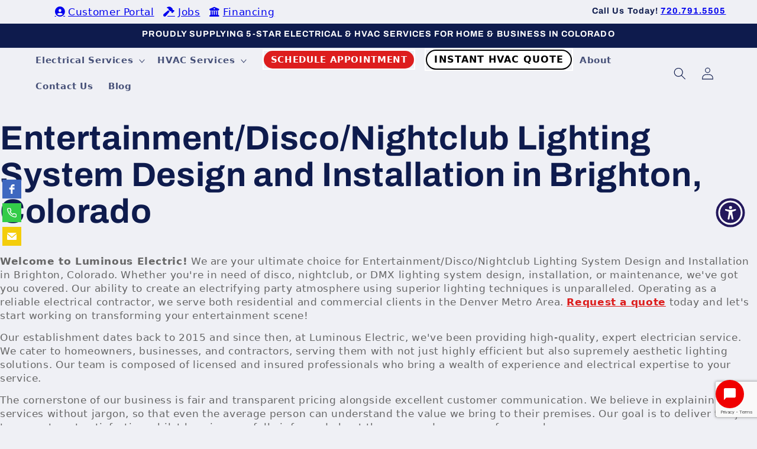

--- FILE ---
content_type: text/html; charset=utf-8
request_url: https://www.luminouselectricco.com/pages/entertainmentdisconightclub-lighting-system-design-and-installation-brighton-colorado
body_size: 43433
content:
<!doctype html>
<html class="no-js" lang="en">
  <head>
    <meta charset="utf-8">
    <meta http-equiv="X-UA-Compatible" content="IE=edge">
    <meta name="viewport" content="width=device-width,initial-scale=1">
    <meta name="theme-color" content="">
    <link rel="canonical" href="https://www.luminouselectricco.com/pages/entertainmentdisconightclub-lighting-system-design-and-installation-brighton-colorado"><link rel="icon" type="image/png" href="//www.luminouselectricco.com/cdn/shop/files/luminouns-emblem_d02235a7-a5d1-44bf-83b8-4168480d3b0d.png?crop=center&height=32&v=1699978829&width=32"><link rel="preconnect" href="https://fonts.shopifycdn.com" crossorigin><title>
      Entertainment/Disco/Nightclub Lighting System Design and Installation 
 &ndash; Luminous Electric Company</title>

    
      <meta name="description" content="Welcome to Luminous Electric! We are your ultimate choice for Entertainment/Disco/Nightclub Lighting System Design and Installation in Brighton, Colorado. Whether you&#39;re in need of disco, nightclub, or DMX lighting system design, installation, or maintenance, we&#39;ve got you covered. Our ability to create an electrifying">
    

    

<meta property="og:site_name" content="Luminous Electric Company">
<meta property="og:url" content="https://www.luminouselectricco.com/pages/entertainmentdisconightclub-lighting-system-design-and-installation-brighton-colorado">
<meta property="og:title" content="Entertainment/Disco/Nightclub Lighting System Design and Installation ">
<meta property="og:type" content="website">
<meta property="og:description" content="Welcome to Luminous Electric! We are your ultimate choice for Entertainment/Disco/Nightclub Lighting System Design and Installation in Brighton, Colorado. Whether you&#39;re in need of disco, nightclub, or DMX lighting system design, installation, or maintenance, we&#39;ve got you covered. Our ability to create an electrifying"><meta property="og:image" content="http://www.luminouselectricco.com/cdn/shop/files/luminouns-emblem_d02235a7-a5d1-44bf-83b8-4168480d3b0d.png?v=1699978829">
  <meta property="og:image:secure_url" content="https://www.luminouselectricco.com/cdn/shop/files/luminouns-emblem_d02235a7-a5d1-44bf-83b8-4168480d3b0d.png?v=1699978829">
  <meta property="og:image:width" content="1000">
  <meta property="og:image:height" content="1000"><meta name="twitter:card" content="summary_large_image">
<meta name="twitter:title" content="Entertainment/Disco/Nightclub Lighting System Design and Installation ">
<meta name="twitter:description" content="Welcome to Luminous Electric! We are your ultimate choice for Entertainment/Disco/Nightclub Lighting System Design and Installation in Brighton, Colorado. Whether you&#39;re in need of disco, nightclub, or DMX lighting system design, installation, or maintenance, we&#39;ve got you covered. Our ability to create an electrifying">


    <script src="//www.luminouselectricco.com/cdn/shop/t/2/assets/constants.js?v=58251544750838685771692205950" defer="defer"></script>
    <script src="//www.luminouselectricco.com/cdn/shop/t/2/assets/pubsub.js?v=158357773527763999511692205951" defer="defer"></script>
    <script src="//www.luminouselectricco.com/cdn/shop/t/2/assets/global.js?v=54939145903281508041692205951" defer="defer"></script><script src="//www.luminouselectricco.com/cdn/shop/t/2/assets/animations.js?v=88693664871331136111692205949" defer="defer"></script><script src="https://code.jquery.com/jquery-3.7.1.min.js" integrity="sha256-/JqT3SQfawRcv/BIHPThkBvs0OEvtFFmqPF/lYI/Cxo=" crossorigin="anonymous"></script>
    <script type="text/javascript" src="//cdn.jsdelivr.net/npm/slick-carousel@1.8.1/slick/slick.min.js"></script>
    <link rel="stylesheet" type="text/css" href="//cdn.jsdelivr.net/npm/slick-carousel@1.8.1/slick/slick.css"/>
    <link href="//www.luminouselectricco.com/cdn/shop/t/2/assets/slick-theme.css?v=111566387709569418871696793655" rel="stylesheet" type="text/css" media="all" />

    <script>window.performance && window.performance.mark && window.performance.mark('shopify.content_for_header.start');</script><meta id="shopify-digital-wallet" name="shopify-digital-wallet" content="/81640751417/digital_wallets/dialog">
<script async="async" src="/checkouts/internal/preloads.js?locale=en-US"></script>
<script id="shopify-features" type="application/json">{"accessToken":"a203c6d051742bb246763f16176c1602","betas":["rich-media-storefront-analytics"],"domain":"www.luminouselectricco.com","predictiveSearch":true,"shopId":81640751417,"locale":"en"}</script>
<script>var Shopify = Shopify || {};
Shopify.shop = "luminous-electric-company.myshopify.com";
Shopify.locale = "en";
Shopify.currency = {"active":"USD","rate":"1.0"};
Shopify.country = "US";
Shopify.theme = {"name":"Luminous-Refresh-v1.0","id":157989634361,"schema_name":"Refresh","schema_version":"11.0.0","theme_store_id":1567,"role":"main"};
Shopify.theme.handle = "null";
Shopify.theme.style = {"id":null,"handle":null};
Shopify.cdnHost = "www.luminouselectricco.com/cdn";
Shopify.routes = Shopify.routes || {};
Shopify.routes.root = "/";</script>
<script type="module">!function(o){(o.Shopify=o.Shopify||{}).modules=!0}(window);</script>
<script>!function(o){function n(){var o=[];function n(){o.push(Array.prototype.slice.apply(arguments))}return n.q=o,n}var t=o.Shopify=o.Shopify||{};t.loadFeatures=n(),t.autoloadFeatures=n()}(window);</script>
<script id="shop-js-analytics" type="application/json">{"pageType":"page"}</script>
<script defer="defer" async type="module" src="//www.luminouselectricco.com/cdn/shopifycloud/shop-js/modules/v2/client.init-shop-cart-sync_BdyHc3Nr.en.esm.js"></script>
<script defer="defer" async type="module" src="//www.luminouselectricco.com/cdn/shopifycloud/shop-js/modules/v2/chunk.common_Daul8nwZ.esm.js"></script>
<script type="module">
  await import("//www.luminouselectricco.com/cdn/shopifycloud/shop-js/modules/v2/client.init-shop-cart-sync_BdyHc3Nr.en.esm.js");
await import("//www.luminouselectricco.com/cdn/shopifycloud/shop-js/modules/v2/chunk.common_Daul8nwZ.esm.js");

  window.Shopify.SignInWithShop?.initShopCartSync?.({"fedCMEnabled":true,"windoidEnabled":true});

</script>
<script id="__st">var __st={"a":81640751417,"offset":-25200,"reqid":"dd228a5e-2e02-4944-ae48-03296afe0087-1769027818","pageurl":"www.luminouselectricco.com\/pages\/entertainmentdisconightclub-lighting-system-design-and-installation-brighton-colorado","s":"pages-135986250041","u":"6f06fd34ed33","p":"page","rtyp":"page","rid":135986250041};</script>
<script>window.ShopifyPaypalV4VisibilityTracking = true;</script>
<script id="captcha-bootstrap">!function(){'use strict';const t='contact',e='account',n='new_comment',o=[[t,t],['blogs',n],['comments',n],[t,'customer']],c=[[e,'customer_login'],[e,'guest_login'],[e,'recover_customer_password'],[e,'create_customer']],r=t=>t.map((([t,e])=>`form[action*='/${t}']:not([data-nocaptcha='true']) input[name='form_type'][value='${e}']`)).join(','),a=t=>()=>t?[...document.querySelectorAll(t)].map((t=>t.form)):[];function s(){const t=[...o],e=r(t);return a(e)}const i='password',u='form_key',d=['recaptcha-v3-token','g-recaptcha-response','h-captcha-response',i],f=()=>{try{return window.sessionStorage}catch{return}},m='__shopify_v',_=t=>t.elements[u];function p(t,e,n=!1){try{const o=window.sessionStorage,c=JSON.parse(o.getItem(e)),{data:r}=function(t){const{data:e,action:n}=t;return t[m]||n?{data:e,action:n}:{data:t,action:n}}(c);for(const[e,n]of Object.entries(r))t.elements[e]&&(t.elements[e].value=n);n&&o.removeItem(e)}catch(o){console.error('form repopulation failed',{error:o})}}const l='form_type',E='cptcha';function T(t){t.dataset[E]=!0}const w=window,h=w.document,L='Shopify',v='ce_forms',y='captcha';let A=!1;((t,e)=>{const n=(g='f06e6c50-85a8-45c8-87d0-21a2b65856fe',I='https://cdn.shopify.com/shopifycloud/storefront-forms-hcaptcha/ce_storefront_forms_captcha_hcaptcha.v1.5.2.iife.js',D={infoText:'Protected by hCaptcha',privacyText:'Privacy',termsText:'Terms'},(t,e,n)=>{const o=w[L][v],c=o.bindForm;if(c)return c(t,g,e,D).then(n);var r;o.q.push([[t,g,e,D],n]),r=I,A||(h.body.append(Object.assign(h.createElement('script'),{id:'captcha-provider',async:!0,src:r})),A=!0)});var g,I,D;w[L]=w[L]||{},w[L][v]=w[L][v]||{},w[L][v].q=[],w[L][y]=w[L][y]||{},w[L][y].protect=function(t,e){n(t,void 0,e),T(t)},Object.freeze(w[L][y]),function(t,e,n,w,h,L){const[v,y,A,g]=function(t,e,n){const i=e?o:[],u=t?c:[],d=[...i,...u],f=r(d),m=r(i),_=r(d.filter((([t,e])=>n.includes(e))));return[a(f),a(m),a(_),s()]}(w,h,L),I=t=>{const e=t.target;return e instanceof HTMLFormElement?e:e&&e.form},D=t=>v().includes(t);t.addEventListener('submit',(t=>{const e=I(t);if(!e)return;const n=D(e)&&!e.dataset.hcaptchaBound&&!e.dataset.recaptchaBound,o=_(e),c=g().includes(e)&&(!o||!o.value);(n||c)&&t.preventDefault(),c&&!n&&(function(t){try{if(!f())return;!function(t){const e=f();if(!e)return;const n=_(t);if(!n)return;const o=n.value;o&&e.removeItem(o)}(t);const e=Array.from(Array(32),(()=>Math.random().toString(36)[2])).join('');!function(t,e){_(t)||t.append(Object.assign(document.createElement('input'),{type:'hidden',name:u})),t.elements[u].value=e}(t,e),function(t,e){const n=f();if(!n)return;const o=[...t.querySelectorAll(`input[type='${i}']`)].map((({name:t})=>t)),c=[...d,...o],r={};for(const[a,s]of new FormData(t).entries())c.includes(a)||(r[a]=s);n.setItem(e,JSON.stringify({[m]:1,action:t.action,data:r}))}(t,e)}catch(e){console.error('failed to persist form',e)}}(e),e.submit())}));const S=(t,e)=>{t&&!t.dataset[E]&&(n(t,e.some((e=>e===t))),T(t))};for(const o of['focusin','change'])t.addEventListener(o,(t=>{const e=I(t);D(e)&&S(e,y())}));const B=e.get('form_key'),M=e.get(l),P=B&&M;t.addEventListener('DOMContentLoaded',(()=>{const t=y();if(P)for(const e of t)e.elements[l].value===M&&p(e,B);[...new Set([...A(),...v().filter((t=>'true'===t.dataset.shopifyCaptcha))])].forEach((e=>S(e,t)))}))}(h,new URLSearchParams(w.location.search),n,t,e,['guest_login'])})(!0,!0)}();</script>
<script integrity="sha256-4kQ18oKyAcykRKYeNunJcIwy7WH5gtpwJnB7kiuLZ1E=" data-source-attribution="shopify.loadfeatures" defer="defer" src="//www.luminouselectricco.com/cdn/shopifycloud/storefront/assets/storefront/load_feature-a0a9edcb.js" crossorigin="anonymous"></script>
<script data-source-attribution="shopify.dynamic_checkout.dynamic.init">var Shopify=Shopify||{};Shopify.PaymentButton=Shopify.PaymentButton||{isStorefrontPortableWallets:!0,init:function(){window.Shopify.PaymentButton.init=function(){};var t=document.createElement("script");t.src="https://www.luminouselectricco.com/cdn/shopifycloud/portable-wallets/latest/portable-wallets.en.js",t.type="module",document.head.appendChild(t)}};
</script>
<script data-source-attribution="shopify.dynamic_checkout.buyer_consent">
  function portableWalletsHideBuyerConsent(e){var t=document.getElementById("shopify-buyer-consent"),n=document.getElementById("shopify-subscription-policy-button");t&&n&&(t.classList.add("hidden"),t.setAttribute("aria-hidden","true"),n.removeEventListener("click",e))}function portableWalletsShowBuyerConsent(e){var t=document.getElementById("shopify-buyer-consent"),n=document.getElementById("shopify-subscription-policy-button");t&&n&&(t.classList.remove("hidden"),t.removeAttribute("aria-hidden"),n.addEventListener("click",e))}window.Shopify?.PaymentButton&&(window.Shopify.PaymentButton.hideBuyerConsent=portableWalletsHideBuyerConsent,window.Shopify.PaymentButton.showBuyerConsent=portableWalletsShowBuyerConsent);
</script>
<script data-source-attribution="shopify.dynamic_checkout.cart.bootstrap">document.addEventListener("DOMContentLoaded",(function(){function t(){return document.querySelector("shopify-accelerated-checkout-cart, shopify-accelerated-checkout")}if(t())Shopify.PaymentButton.init();else{new MutationObserver((function(e,n){t()&&(Shopify.PaymentButton.init(),n.disconnect())})).observe(document.body,{childList:!0,subtree:!0})}}));
</script>
<script id="sections-script" data-sections="header" defer="defer" src="//www.luminouselectricco.com/cdn/shop/t/2/compiled_assets/scripts.js?v=1775"></script>
<script>window.performance && window.performance.mark && window.performance.mark('shopify.content_for_header.end');</script>


    <style data-shopify>
      @font-face {
  font-family: Questrial;
  font-weight: 400;
  font-style: normal;
  font-display: swap;
  src: url("//www.luminouselectricco.com/cdn/fonts/questrial/questrial_n4.66abac5d8209a647b4bf8089b0451928ef144c07.woff2") format("woff2"),
       url("//www.luminouselectricco.com/cdn/fonts/questrial/questrial_n4.e86c53e77682db9bf4b0ee2dd71f214dc16adda4.woff") format("woff");
}

      
      
      
      @font-face {
  font-family: Archivo;
  font-weight: 700;
  font-style: normal;
  font-display: swap;
  src: url("//www.luminouselectricco.com/cdn/fonts/archivo/archivo_n7.651b020b3543640c100112be6f1c1b8e816c7f13.woff2") format("woff2"),
       url("//www.luminouselectricco.com/cdn/fonts/archivo/archivo_n7.7e9106d320e6594976a7dcb57957f3e712e83c96.woff") format("woff");
}


      
        :root,
        .color-background-1 {
          --color-background: 239,240,245;
        
          --gradient-background: #eff0f5;
        
        --color-foreground: 14,27,77;
        --color-shadow: 14,27,77;
        --color-button: 221,29,29;
        --color-button-text: 239,240,245;
        --color-secondary-button: 239,240,245;
        --color-secondary-button-text: 14,27,77;
        --color-link: 14,27,77;
        --color-badge-foreground: 14,27,77;
        --color-badge-background: 239,240,245;
        --color-badge-border: 14,27,77;
        --payment-terms-background-color: rgb(239 240 245);
      }
      
        
        .color-background-2 {
          --color-background: 255,255,255;
        
          --gradient-background: #ffffff;
        
        --color-foreground: 14,27,77;
        --color-shadow: 14,27,77;
        --color-button: 221,29,29;
        --color-button-text: 255,255,255;
        --color-secondary-button: 255,255,255;
        --color-secondary-button-text: 14,27,77;
        --color-link: 14,27,77;
        --color-badge-foreground: 14,27,77;
        --color-badge-background: 255,255,255;
        --color-badge-border: 14,27,77;
        --payment-terms-background-color: rgb(255 255 255);
      }
      
        
        .color-inverse {
          --color-background: 14,27,77;
        
          --gradient-background: #0e1b4d;
        
        --color-foreground: 255,255,255;
        --color-shadow: 14,27,77;
        --color-button: 255,255,255;
        --color-button-text: 14,27,77;
        --color-secondary-button: 14,27,77;
        --color-secondary-button-text: 255,255,255;
        --color-link: 255,255,255;
        --color-badge-foreground: 255,255,255;
        --color-badge-background: 14,27,77;
        --color-badge-border: 255,255,255;
        --payment-terms-background-color: rgb(14 27 77);
      }
      
        
        .color-accent-1 {
          --color-background: 71,112,219;
        
          --gradient-background: #4770db;
        
        --color-foreground: 255,255,255;
        --color-shadow: 14,27,77;
        --color-button: 255,255,255;
        --color-button-text: 71,112,219;
        --color-secondary-button: 71,112,219;
        --color-secondary-button-text: 255,255,255;
        --color-link: 255,255,255;
        --color-badge-foreground: 255,255,255;
        --color-badge-background: 71,112,219;
        --color-badge-border: 255,255,255;
        --payment-terms-background-color: rgb(71 112 219);
      }
      
        
        .color-accent-2 {
          --color-background: 227,36,2;
        
          --gradient-background: #e32402;
        
        --color-foreground: 255,255,255;
        --color-shadow: 14,27,77;
        --color-button: 255,255,255;
        --color-button-text: 227,36,2;
        --color-secondary-button: 227,36,2;
        --color-secondary-button-text: 255,255,255;
        --color-link: 255,255,255;
        --color-badge-foreground: 255,255,255;
        --color-badge-background: 227,36,2;
        --color-badge-border: 255,255,255;
        --payment-terms-background-color: rgb(227 36 2);
      }
      

      body, .color-background-1, .color-background-2, .color-inverse, .color-accent-1, .color-accent-2 {
        color: rgba(var(--color-foreground), 0.75);
        background-color: rgb(var(--color-background));
      }

      :root {
        --font-body-family: Questrial, sans-serif;
        --font-body-style: normal;
        --font-body-weight: 400;
        --font-body-weight-bold: 700;

        --font-heading-family: Archivo, sans-serif;
        --font-heading-style: normal;
        --font-heading-weight: 700;

        --font-body-scale: 1.05;
        --font-heading-scale: 1.0476190476190477;

        --media-padding: px;
        --media-border-opacity: 0.1;
        --media-border-width: 0px;
        --media-radius: 20px;
        --media-shadow-opacity: 0.0;
        --media-shadow-horizontal-offset: 0px;
        --media-shadow-vertical-offset: 4px;
        --media-shadow-blur-radius: 5px;
        --media-shadow-visible: 0;

        --page-width: 160rem;
        --page-width-margin: 0rem;

        --product-card-image-padding: 1.6rem;
        --product-card-corner-radius: 1.8rem;
        --product-card-text-alignment: left;
        --product-card-border-width: 0.1rem;
        --product-card-border-opacity: 1.0;
        --product-card-shadow-opacity: 0.0;
        --product-card-shadow-visible: 0;
        --product-card-shadow-horizontal-offset: 0.0rem;
        --product-card-shadow-vertical-offset: 0.4rem;
        --product-card-shadow-blur-radius: 0.5rem;

        --collection-card-image-padding: 1.6rem;
        --collection-card-corner-radius: 1.8rem;
        --collection-card-text-alignment: left;
        --collection-card-border-width: 0.1rem;
        --collection-card-border-opacity: 1.0;
        --collection-card-shadow-opacity: 0.0;
        --collection-card-shadow-visible: 0;
        --collection-card-shadow-horizontal-offset: 0.0rem;
        --collection-card-shadow-vertical-offset: 0.4rem;
        --collection-card-shadow-blur-radius: 0.5rem;

        --blog-card-image-padding: 1.6rem;
        --blog-card-corner-radius: 1.8rem;
        --blog-card-text-alignment: left;
        --blog-card-border-width: 0.1rem;
        --blog-card-border-opacity: 1.0;
        --blog-card-shadow-opacity: 0.0;
        --blog-card-shadow-visible: 0;
        --blog-card-shadow-horizontal-offset: 0.0rem;
        --blog-card-shadow-vertical-offset: 0.4rem;
        --blog-card-shadow-blur-radius: 0.5rem;

        --badge-corner-radius: 0.0rem;

        --popup-border-width: 1px;
        --popup-border-opacity: 0.1;
        --popup-corner-radius: 18px;
        --popup-shadow-opacity: 0.0;
        --popup-shadow-horizontal-offset: 0px;
        --popup-shadow-vertical-offset: 4px;
        --popup-shadow-blur-radius: 5px;

        --drawer-border-width: 0px;
        --drawer-border-opacity: 0.1;
        --drawer-shadow-opacity: 0.0;
        --drawer-shadow-horizontal-offset: 0px;
        --drawer-shadow-vertical-offset: 4px;
        --drawer-shadow-blur-radius: 5px;

        --spacing-sections-desktop: 0px;
        --spacing-sections-mobile: 0px;

        --grid-desktop-vertical-spacing: 28px;
        --grid-desktop-horizontal-spacing: 28px;
        --grid-mobile-vertical-spacing: 14px;
        --grid-mobile-horizontal-spacing: 14px;

        --text-boxes-border-opacity: 0.1;
        --text-boxes-border-width: 0px;
        --text-boxes-radius: 20px;
        --text-boxes-shadow-opacity: 0.0;
        --text-boxes-shadow-visible: 0;
        --text-boxes-shadow-horizontal-offset: 0px;
        --text-boxes-shadow-vertical-offset: 4px;
        --text-boxes-shadow-blur-radius: 5px;

        --buttons-radius: 40px;
        --buttons-radius-outset: 41px;
        --buttons-border-width: 1px;
        --buttons-border-opacity: 1.0;
        --buttons-shadow-opacity: 0.0;
        --buttons-shadow-visible: 0;
        --buttons-shadow-horizontal-offset: 0px;
        --buttons-shadow-vertical-offset: 4px;
        --buttons-shadow-blur-radius: 5px;
        --buttons-border-offset: 0.3px;

        --inputs-radius: 26px;
        --inputs-border-width: 1px;
        --inputs-border-opacity: 0.55;
        --inputs-shadow-opacity: 0.0;
        --inputs-shadow-horizontal-offset: 0px;
        --inputs-margin-offset: 0px;
        --inputs-shadow-vertical-offset: 4px;
        --inputs-shadow-blur-radius: 5px;
        --inputs-radius-outset: 27px;

        --variant-pills-radius: 40px;
        --variant-pills-border-width: 1px;
        --variant-pills-border-opacity: 0.55;
        --variant-pills-shadow-opacity: 0.0;
        --variant-pills-shadow-horizontal-offset: 0px;
        --variant-pills-shadow-vertical-offset: 4px;
        --variant-pills-shadow-blur-radius: 5px;
      }

      *,
      *::before,
      *::after {
        box-sizing: inherit;
      }

      html {
        box-sizing: border-box;
        font-size: calc(var(--font-body-scale) * 62.5%);
        height: 100%;
      }

      body {
        display: grid;
        grid-template-rows: auto auto 1fr auto;
        grid-template-columns: 100%;
        min-height: 100%;
        margin: 0;
        font-size: 1.5rem;
        letter-spacing: 0.06rem;
        line-height: calc(1 + 0.8 / var(--font-body-scale));
        font-family: var(--font-body-family);
        font-style: var(--font-body-style);
        font-weight: var(--font-body-weight);
      }

      @media screen and (min-width: 750px) {
        body {
          font-size: 1.6rem;
        }
      }
    </style>

    <link href="//www.luminouselectricco.com/cdn/shop/t/2/assets/base.css?v=85101733709358290861759850640" rel="stylesheet" type="text/css" media="all" />
    <link href="//www.luminouselectricco.com/cdn/shop/t/2/assets/custom.css?v=30043914052121930761766168940" rel="stylesheet" type="text/css" media="all" />
<link rel="preload" as="font" href="//www.luminouselectricco.com/cdn/fonts/questrial/questrial_n4.66abac5d8209a647b4bf8089b0451928ef144c07.woff2" type="font/woff2" crossorigin><link rel="preload" as="font" href="//www.luminouselectricco.com/cdn/fonts/archivo/archivo_n7.651b020b3543640c100112be6f1c1b8e816c7f13.woff2" type="font/woff2" crossorigin><link
        rel="stylesheet"
        href="//www.luminouselectricco.com/cdn/shop/t/2/assets/component-predictive-search.css?v=118923337488134913561692205950"
        media="print"
        onload="this.media='all'"
      ><script>
      document.documentElement.className = document.documentElement.className.replace('no-js', 'js');
      if (Shopify.designMode) {
        document.documentElement.classList.add('shopify-design-mode');
      }
    </script>


    


<!-- Meta Pixel Code -->
<script>
!function(f,b,e,v,n,t,s)
{if(f.fbq)return;n=f.fbq=function(){n.callMethod?
n.callMethod.apply(n,arguments):n.queue.push(arguments)};
if(!f._fbq)f._fbq=n;n.push=n;n.loaded=!0;n.version='2.0';
n.queue=[];t=b.createElement(e);t.async=!0;
t.src=v;s=b.getElementsByTagName(e)[0];
s.parentNode.insertBefore(t,s)}(window, document,'script',
'https://connect.facebook.net/en_US/fbevents.js');
fbq('init', '772901668840283');
fbq('track', 'PageView');
</script>
<noscript><img height="1" width="1" style="display:none"
src="https://www.facebook.com/tr?id=772901668840283&ev=PageView&noscript=1"
/></noscript>
<!-- End Meta Pixel Code -->

<!-- Google tag (gtag.js) -->
<script async src="https://www.googletagmanager.com/gtag/js?id=G-P192ECR2KH">
</script>
<script>
  window.dataLayer = window.dataLayer || [];
  function gtag(){dataLayer.push(arguments);}
  gtag('js', new Date());

  gtag('config', 'G-P192ECR2KH');
</script>
  
  <!-- BEGIN app block: shopify://apps/pandectes-gdpr/blocks/banner/58c0baa2-6cc1-480c-9ea6-38d6d559556a -->
  
    
      <!-- TCF is active, scripts are loaded above -->
      
      <script>
        
          window.PandectesSettings = {"store":{"id":81640751417,"plan":"basic","theme":"Luminous-Refresh-v1.0","primaryLocale":"en","adminMode":false,"headless":false,"storefrontRootDomain":"","checkoutRootDomain":"","storefrontAccessToken":"","useGeolocation":false},"tsPublished":1768754114,"declaration":{"declDays":"","declName":"","declPath":"","declType":"","isActive":false,"showType":true,"declHours":"","declYears":"","declDomain":"","declMonths":"","declMinutes":"","declPurpose":"","declSeconds":"","declSession":"","showPurpose":false,"declProvider":"","showProvider":true,"declIntroText":"","declRetention":"","declFirstParty":"","declThirdParty":"","showDateGenerated":true},"language":{"unpublished":[],"languageMode":"Single","fallbackLanguage":"en","languageDetection":"locale","languagesSupported":[]},"texts":{"managed":{"headerText":{"en":"We respect your privacy"},"consentText":{"en":"This website uses cookies to ensure you get the best experience."},"linkText":{"en":"Learn more"},"imprintText":{"en":"Imprint"},"googleLinkText":{"en":"Google's Privacy Terms"},"allowButtonText":{"en":"Accept"},"denyButtonText":{"en":"Decline"},"dismissButtonText":{"en":"Ok"},"leaveSiteButtonText":{"en":"Leave this site"},"preferencesButtonText":{"en":"Preferences"},"cookiePolicyText":{"en":"Consent preferences"},"preferencesPopupTitleText":{"en":"Manage consent preferences"},"preferencesPopupIntroText":{"en":"We use cookies to optimize website functionality, analyze the performance, and provide personalized experience to you. Some cookies are essential to make the website operate and function correctly. Those cookies cannot be disabled. In this window you can manage your preference of cookies."},"preferencesPopupSaveButtonText":{"en":"Save preferences"},"preferencesPopupCloseButtonText":{"en":"Close"},"preferencesPopupAcceptAllButtonText":{"en":"Accept all"},"preferencesPopupRejectAllButtonText":{"en":"Deny all"},"cookiesDetailsText":{"en":"Cookies details"},"preferencesPopupAlwaysAllowedText":{"en":"Always allowed"},"accessSectionParagraphText":{"en":"You have the right to request access to your data at any time."},"accessSectionTitleText":{"en":"Data portability"},"accessSectionAccountInfoActionText":{"en":"Personal data"},"accessSectionDownloadReportActionText":{"en":"Request export"},"accessSectionGDPRRequestsActionText":{"en":"Data subject requests"},"accessSectionOrdersRecordsActionText":{"en":"Orders"},"rectificationSectionParagraphText":{"en":"You have the right to request your data to be updated whenever you think it is appropriate."},"rectificationSectionTitleText":{"en":"Data Rectification"},"rectificationCommentPlaceholder":{"en":"Describe what you want to be updated"},"rectificationCommentValidationError":{"en":"Comment is required"},"rectificationSectionEditAccountActionText":{"en":"Request an update"},"erasureSectionTitleText":{"en":"Right to be forgotten"},"erasureSectionParagraphText":{"en":"You have the right to ask all your data to be erased. After that, you will no longer be able to access your account."},"erasureSectionRequestDeletionActionText":{"en":"Request personal data deletion"},"consentDate":{"en":"Consent date"},"consentId":{"en":"Consent ID"},"consentSectionChangeConsentActionText":{"en":"Change consent preference"},"consentSectionConsentedText":{"en":"You consented to the cookies policy of this website on"},"consentSectionNoConsentText":{"en":"You have not consented to the cookies policy of this website."},"consentSectionTitleText":{"en":"Your cookie consent"},"consentStatus":{"en":"Consent preference"},"confirmationFailureMessage":{"en":"Your request was not verified. Please try again and if problem persists, contact store owner for assistance"},"confirmationFailureTitle":{"en":"A problem occurred"},"confirmationSuccessMessage":{"en":"We will soon get back to you as to your request."},"confirmationSuccessTitle":{"en":"Your request is verified"},"guestsSupportEmailFailureMessage":{"en":"Your request was not submitted. Please try again and if problem persists, contact store owner for assistance."},"guestsSupportEmailFailureTitle":{"en":"A problem occurred"},"guestsSupportEmailPlaceholder":{"en":"E-mail address"},"guestsSupportEmailSuccessMessage":{"en":"If you are registered as a customer of this store, you will soon receive an email with instructions on how to proceed."},"guestsSupportEmailSuccessTitle":{"en":"Thank you for your request"},"guestsSupportEmailValidationError":{"en":"Email is not valid"},"guestsSupportInfoText":{"en":"Please login with your customer account to further proceed."},"submitButton":{"en":"Submit"},"submittingButton":{"en":"Submitting..."},"cancelButton":{"en":"Cancel"},"declIntroText":{"en":"We use cookies to optimize website functionality, analyze the performance, and provide personalized experience to you. Some cookies are essential to make the website operate and function correctly. Those cookies cannot be disabled. In this window you can manage your preference of cookies."},"declName":{"en":"Name"},"declPurpose":{"en":"Purpose"},"declType":{"en":"Type"},"declRetention":{"en":"Retention"},"declProvider":{"en":"Provider"},"declFirstParty":{"en":"First-party"},"declThirdParty":{"en":"Third-party"},"declSeconds":{"en":"seconds"},"declMinutes":{"en":"minutes"},"declHours":{"en":"hours"},"declWeeks":{"en":"week(s)"},"declDays":{"en":"days"},"declMonths":{"en":"months"},"declYears":{"en":"years"},"declSession":{"en":"Session"},"declDomain":{"en":"Domain"},"declPath":{"en":"Path"}},"categories":{"strictlyNecessaryCookiesTitleText":{"en":"Strictly necessary cookies"},"strictlyNecessaryCookiesDescriptionText":{"en":"These cookies are essential in order to enable you to move around the website and use its features, such as accessing secure areas of the website. The website cannot function properly without these cookies."},"functionalityCookiesTitleText":{"en":"Functional cookies"},"functionalityCookiesDescriptionText":{"en":"These cookies enable the site to provide enhanced functionality and personalisation. They may be set by us or by third party providers whose services we have added to our pages. If you do not allow these cookies then some or all of these services may not function properly."},"performanceCookiesTitleText":{"en":"Performance cookies"},"performanceCookiesDescriptionText":{"en":"These cookies enable us to monitor and improve the performance of our website. For example, they allow us to count visits, identify traffic sources and see which parts of the site are most popular."},"targetingCookiesTitleText":{"en":"Targeting cookies"},"targetingCookiesDescriptionText":{"en":"These cookies may be set through our site by our advertising partners. They may be used by those companies to build a profile of your interests and show you relevant adverts on other sites.    They do not store directly personal information, but are based on uniquely identifying your browser and internet device. If you do not allow these cookies, you will experience less targeted advertising."},"unclassifiedCookiesTitleText":{"en":"Unclassified cookies"},"unclassifiedCookiesDescriptionText":{"en":"Unclassified cookies are cookies that we are in the process of classifying, together with the providers of individual cookies."}},"auto":{}},"library":{"previewMode":false,"fadeInTimeout":0,"defaultBlocked":0,"showLink":false,"showImprintLink":false,"showGoogleLink":false,"enabled":true,"cookie":{"expiryDays":365,"secure":true,"domain":""},"dismissOnScroll":false,"dismissOnWindowClick":false,"dismissOnTimeout":false,"palette":{"popup":{"background":"#FFFFFF","backgroundForCalculations":{"a":1,"b":255,"g":255,"r":255},"text":"#000000"},"button":{"background":"transparent","backgroundForCalculations":{"a":1,"b":255,"g":255,"r":255},"text":"#000000","textForCalculation":{"a":1,"b":0,"g":0,"r":0},"border":"#000000"}},"content":{"href":"/policies/privacy-policy","imprintHref":"","close":"&#10005;","target":"","logo":"<img class=\"cc-banner-logo\" style=\"max-height: 40px;\" src=\"https://luminous-electric-company.myshopify.com/cdn/shop/files/pandectes-banner-logo.png\" alt=\"Cookie banner\" />"},"window":"<div role=\"dialog\" aria-label=\"{{header}}\" aria-describedby=\"cookieconsent:desc\" id=\"pandectes-banner\" class=\"cc-window-wrapper cc-bottom-wrapper\"><div class=\"pd-cookie-banner-window cc-window {{classes}}\">{{children}}</div></div>","compliance":{"info":"<div class=\"cc-compliance cc-highlight\">{{dismiss}}</div>"},"type":"info","layouts":{"basic":"{{logo}}{{message}}{{compliance}}{{close}}"},"position":"bottom","theme":"wired","revokable":true,"animateRevokable":false,"revokableReset":false,"revokableLogoUrl":"","revokablePlacement":"bottom-left","revokableMarginHorizontal":15,"revokableMarginVertical":15,"static":false,"autoAttach":true,"hasTransition":true,"blacklistPage":[""],"elements":{"close":"<button aria-label=\"\" type=\"button\" class=\"cc-close\">{{close}}</button>","dismiss":"<button type=\"button\" class=\"cc-btn cc-btn-decision cc-dismiss\">{{dismiss}}</button>","allow":"<button type=\"button\" class=\"cc-btn cc-btn-decision cc-allow\">{{allow}}</button>","deny":"<button type=\"button\" class=\"cc-btn cc-btn-decision cc-deny\">{{deny}}</button>","preferences":"<button type=\"button\" class=\"cc-btn cc-settings\" aria-controls=\"pd-cp-preferences\" onclick=\"Pandectes.fn.openPreferences()\">{{preferences}}</button>"}},"geolocation":{"auOnly":false,"brOnly":false,"caOnly":true,"chOnly":false,"euOnly":false,"jpOnly":false,"nzOnly":false,"quOnly":false,"thOnly":false,"zaOnly":false,"canadaOnly":false,"canadaLaw25":false,"canadaPipeda":false,"globalVisibility":false},"dsr":{"guestsSupport":false,"accessSectionDownloadReportAuto":false},"banner":{"resetTs":1757960586,"extraCss":"        .cc-banner-logo {max-width: 24em!important;}    @media(min-width: 768px) {.cc-window.cc-floating{max-width: 24em!important;width: 24em!important;}}    .cc-message, .pd-cookie-banner-window .cc-header, .cc-logo {text-align: left}    .cc-window-wrapper{z-index: 2147483647;}    .cc-window{z-index: 2147483647;font-family: inherit;}    .pd-cookie-banner-window .cc-header{font-family: inherit;}    .pd-cp-ui{font-family: inherit; background-color: #FFFFFF;color:#000000;}    button.pd-cp-btn, a.pd-cp-btn{}    input + .pd-cp-preferences-slider{background-color: rgba(0, 0, 0, 0.3)}    .pd-cp-scrolling-section::-webkit-scrollbar{background-color: rgba(0, 0, 0, 0.3)}    input:checked + .pd-cp-preferences-slider{background-color: rgba(0, 0, 0, 1)}    .pd-cp-scrolling-section::-webkit-scrollbar-thumb {background-color: rgba(0, 0, 0, 1)}    .pd-cp-ui-close{color:#000000;}    .pd-cp-preferences-slider:before{background-color: #FFFFFF}    .pd-cp-title:before {border-color: #000000!important}    .pd-cp-preferences-slider{background-color:#000000}    .pd-cp-toggle{color:#000000!important}    @media(max-width:699px) {.pd-cp-ui-close-top svg {fill: #000000}}    .pd-cp-toggle:hover,.pd-cp-toggle:visited,.pd-cp-toggle:active{color:#000000!important}    .pd-cookie-banner-window {}  ","customJavascript":{"useButtons":true},"showPoweredBy":false,"logoHeight":40,"revokableTrigger":false,"hybridStrict":false,"cookiesBlockedByDefault":"0","isActive":true,"implicitSavePreferences":false,"cookieIcon":false,"blockBots":false,"showCookiesDetails":true,"hasTransition":true,"blockingPage":false,"showOnlyLandingPage":false,"leaveSiteUrl":"https://pandectes.io","linkRespectStoreLang":false},"cookies":{"0":[{"name":"_tracking_consent","type":"http","domain":".luminouselectricco.com","path":"/","provider":"Shopify","firstParty":false,"retention":"1 year(s)","session":false,"expires":1,"unit":"declYears","purpose":{"en":"Used to store a user's preferences if a merchant has set up privacy rules in the visitor's region."}},{"name":"keep_alive","type":"http","domain":"www.luminouselectricco.com","path":"/","provider":"Shopify","firstParty":true,"retention":"Session","session":true,"expires":-56,"unit":"declYears","purpose":{"en":"Used when international domain redirection is enabled to determine if a request is the first one of a session."}},{"name":"localization","type":"http","domain":"www.luminouselectricco.com","path":"/","provider":"Shopify","firstParty":true,"retention":"1 year(s)","session":false,"expires":1,"unit":"declYears","purpose":{"en":"Used to localize the cart to the correct country."}},{"name":"_shopify_essential","type":"http","domain":"www.luminouselectricco.com","path":"/","provider":"Shopify","firstParty":true,"retention":"1 year(s)","session":false,"expires":1,"unit":"declYears","purpose":{"en":"Contains essential information for the correct functionality of a store such as session and checkout information and anti-tampering data."}},{"name":"_ab","type":"http","domain":"www.luminouselectricco.com","path":"/","provider":"Shopify","firstParty":true,"retention":"1 year(s)","session":false,"expires":1,"unit":"declYears","purpose":{"en":"Used to control when the admin bar is shown on the storefront."}},{"name":"_ab","type":"http","domain":".luminouselectricco.com","path":"/","provider":"Shopify","firstParty":false,"retention":"1 year(s)","session":false,"expires":1,"unit":"declYears","purpose":{"en":"Used to control when the admin bar is shown on the storefront."}},{"name":"master_device_id","type":"http","domain":"www.luminouselectricco.com","path":"/","provider":"Shopify","firstParty":true,"retention":"1 year(s)","session":false,"expires":1,"unit":"declYears","purpose":{"en":"Permanent device identifier."}},{"name":"storefront_digest","type":"http","domain":".luminouselectricco.com","path":"/","provider":"Shopify","firstParty":false,"retention":"1 year(s)","session":false,"expires":1,"unit":"declYears","purpose":{"en":"Stores a digest of the storefront password, allowing merchants to preview their storefront while it's password protected."}},{"name":"master_device_id","type":"http","domain":".luminouselectricco.com","path":"/","provider":"Shopify","firstParty":false,"retention":"1 year(s)","session":false,"expires":1,"unit":"declYears","purpose":{"en":"Permanent device identifier."}},{"name":"storefront_digest","type":"http","domain":"www.luminouselectricco.com","path":"/","provider":"Shopify","firstParty":true,"retention":"1 year(s)","session":false,"expires":1,"unit":"declYears","purpose":{"en":"Stores a digest of the storefront password, allowing merchants to preview their storefront while it's password protected."}},{"name":"_shopify_country","type":"http","domain":"www.luminouselectricco.com","path":"/","provider":"Shopify","firstParty":true,"retention":"30 minute(s)","session":false,"expires":30,"unit":"declMinutes","purpose":{"en":"Used for Plus shops where pricing currency/country is set from GeoIP by helping avoid GeoIP lookups after the first request."}},{"name":"cart_currency","type":"http","domain":".luminouselectricco.com","path":"/","provider":"Shopify","firstParty":false,"retention":"2 week(s)","session":false,"expires":2,"unit":"declWeeks","purpose":{"en":"Used after a checkout is completed to initialize a new empty cart with the same currency as the one just used."}},{"name":"cart","type":"http","domain":"www.luminouselectricco.com","path":"/","provider":"Shopify","firstParty":true,"retention":"2 week(s)","session":false,"expires":2,"unit":"declWeeks","purpose":{"en":"Contains information related to the user's cart."}},{"name":"cart","type":"http","domain":".luminouselectricco.com","path":"/","provider":"Shopify","firstParty":false,"retention":"2 week(s)","session":false,"expires":2,"unit":"declWeeks","purpose":{"en":"Contains information related to the user's cart."}},{"name":"shopify_pay_redirect","type":"http","domain":"www.luminouselectricco.com","path":"/","provider":"Shopify","firstParty":true,"retention":"1 year(s)","session":false,"expires":1,"unit":"declYears","purpose":{"en":"Used to accelerate the checkout process when the buyer has a Shop Pay account."}},{"name":"shopify_pay_redirect","type":"http","domain":".luminouselectricco.com","path":"/","provider":"Shopify","firstParty":false,"retention":"1 year(s)","session":false,"expires":1,"unit":"declYears","purpose":{"en":"Used to accelerate the checkout process when the buyer has a Shop Pay account."}},{"name":"shopify_pay","type":"http","domain":"www.luminouselectricco.com","path":"/","provider":"Shopify","firstParty":true,"retention":"1 year(s)","session":false,"expires":1,"unit":"declYears","purpose":{"en":"Used to log in a buyer into Shop Pay when they come back to checkout on the same store."}},{"name":"shopify_pay","type":"http","domain":".luminouselectricco.com","path":"/","provider":"Shopify","firstParty":false,"retention":"1 year(s)","session":false,"expires":1,"unit":"declYears","purpose":{"en":"Used to log in a buyer into Shop Pay when they come back to checkout on the same store."}},{"name":"cart_currency","type":"http","domain":"www.luminouselectricco.com","path":"/","provider":"Shopify","firstParty":true,"retention":"2 week(s)","session":false,"expires":2,"unit":"declWeeks","purpose":{"en":"Used after a checkout is completed to initialize a new empty cart with the same currency as the one just used."}},{"name":"_shopify_country","type":"http","domain":".luminouselectricco.com","path":"/","provider":"Shopify","firstParty":false,"retention":"30 minute(s)","session":false,"expires":30,"unit":"declMinutes","purpose":{"en":"Used for Plus shops where pricing currency/country is set from GeoIP by helping avoid GeoIP lookups after the first request."}},{"name":"shop_pay_accelerated","type":"http","domain":"www.luminouselectricco.com","path":"/","provider":"Shopify","firstParty":true,"retention":"1 year(s)","session":false,"expires":1,"unit":"declYears","purpose":{"en":"Indicates if a buyer is eligible for Shop Pay accelerated checkout."}},{"name":"discount_code","type":"http","domain":".luminouselectricco.com","path":"/","provider":"Shopify","firstParty":false,"retention":"Session","session":true,"expires":1,"unit":"declDays","purpose":{"en":"Stores a discount code (received from an online store visit with a URL parameter) in order to the next checkout."}},{"name":"shop_pay_accelerated","type":"http","domain":".luminouselectricco.com","path":"/","provider":"Shopify","firstParty":false,"retention":"1 year(s)","session":false,"expires":1,"unit":"declYears","purpose":{"en":"Indicates if a buyer is eligible for Shop Pay accelerated checkout."}},{"name":"login_with_shop_finalize","type":"http","domain":"www.luminouselectricco.com","path":"/","provider":"Shopify","firstParty":true,"retention":"5 minute(s)","session":false,"expires":5,"unit":"declMinutes","purpose":{"en":"Used to facilitate login with Shop."}},{"name":"order","type":"http","domain":".luminouselectricco.com","path":"/","provider":"Shopify","firstParty":false,"retention":"3 week(s)","session":false,"expires":3,"unit":"declWeeks","purpose":{"en":"Used to allow access to the data of the order details page of the buyer."}},{"name":"discount_code","type":"http","domain":"www.luminouselectricco.com","path":"/","provider":"Shopify","firstParty":true,"retention":"Session","session":true,"expires":1,"unit":"declDays","purpose":{"en":"Stores a discount code (received from an online store visit with a URL parameter) in order to the next checkout."}},{"name":"_abv","type":"http","domain":"www.luminouselectricco.com","path":"/","provider":"Shopify","firstParty":true,"retention":"1 year(s)","session":false,"expires":1,"unit":"declYears","purpose":{"en":"Persist the collapsed state of the admin bar."}},{"name":"_abv","type":"http","domain":".luminouselectricco.com","path":"/","provider":"Shopify","firstParty":false,"retention":"1 year(s)","session":false,"expires":1,"unit":"declYears","purpose":{"en":"Persist the collapsed state of the admin bar."}},{"name":"_identity_session","type":"http","domain":"www.luminouselectricco.com","path":"/","provider":"Shopify","firstParty":true,"retention":"2 year(s)","session":false,"expires":2,"unit":"declYears","purpose":{"en":"Contains the identity session identifier of the user."}},{"name":"_identity_session","type":"http","domain":".luminouselectricco.com","path":"/","provider":"Shopify","firstParty":false,"retention":"2 year(s)","session":false,"expires":2,"unit":"declYears","purpose":{"en":"Contains the identity session identifier of the user."}},{"name":"_master_udr","type":"http","domain":"www.luminouselectricco.com","path":"/","provider":"Shopify","firstParty":true,"retention":"Session","session":true,"expires":1,"unit":"declSeconds","purpose":{"en":"Permanent device identifier."}},{"name":"_master_udr","type":"http","domain":".luminouselectricco.com","path":"/","provider":"Shopify","firstParty":false,"retention":"Session","session":true,"expires":1,"unit":"declSeconds","purpose":{"en":"Permanent device identifier."}},{"name":"login_with_shop_finalize","type":"http","domain":".luminouselectricco.com","path":"/","provider":"Shopify","firstParty":false,"retention":"5 minute(s)","session":false,"expires":5,"unit":"declMinutes","purpose":{"en":"Used to facilitate login with Shop."}},{"name":"order","type":"http","domain":"www.luminouselectricco.com","path":"/","provider":"Shopify","firstParty":true,"retention":"3 week(s)","session":false,"expires":3,"unit":"declWeeks","purpose":{"en":"Used to allow access to the data of the order details page of the buyer."}},{"name":"user","type":"http","domain":"www.luminouselectricco.com","path":"/","provider":"Shopify","firstParty":true,"retention":"1 year(s)","session":false,"expires":1,"unit":"declYears","purpose":{"en":"Used in connection with Shop login."}},{"name":"user","type":"http","domain":".luminouselectricco.com","path":"/","provider":"Shopify","firstParty":false,"retention":"1 year(s)","session":false,"expires":1,"unit":"declYears","purpose":{"en":"Used in connection with Shop login."}},{"name":"user_cross_site","type":"http","domain":"www.luminouselectricco.com","path":"/","provider":"Shopify","firstParty":true,"retention":"1 year(s)","session":false,"expires":1,"unit":"declYears","purpose":{"en":"Used in connection with Shop login."}},{"name":"user_cross_site","type":"http","domain":".luminouselectricco.com","path":"/","provider":"Shopify","firstParty":false,"retention":"1 year(s)","session":false,"expires":1,"unit":"declYears","purpose":{"en":"Used in connection with Shop login."}},{"name":"_shopify_essential","type":"http","domain":"shopify.com","path":"/81640751417","provider":"Shopify","firstParty":false,"retention":"1 year(s)","session":false,"expires":1,"unit":"declYears","purpose":{"en":"Contains essential information for the correct functionality of a store such as session and checkout information and anti-tampering data."}},{"name":"_ab","type":"http","domain":"shopify.com","path":"/","provider":"Shopify","firstParty":false,"retention":"1 year(s)","session":false,"expires":1,"unit":"declYears","purpose":{"en":"Used to control when the admin bar is shown on the storefront."}},{"name":"master_device_id","type":"http","domain":"shopify.com","path":"/","provider":"Shopify","firstParty":false,"retention":"1 year(s)","session":false,"expires":1,"unit":"declYears","purpose":{"en":"Permanent device identifier."}},{"name":"storefront_digest","type":"http","domain":"shopify.com","path":"/","provider":"Shopify","firstParty":false,"retention":"1 year(s)","session":false,"expires":1,"unit":"declYears","purpose":{"en":"Stores a digest of the storefront password, allowing merchants to preview their storefront while it's password protected."}},{"name":"_shopify_country","type":"http","domain":"shopify.com","path":"/","provider":"Shopify","firstParty":false,"retention":"30 minute(s)","session":false,"expires":30,"unit":"declMinutes","purpose":{"en":"Used for Plus shops where pricing currency/country is set from GeoIP by helping avoid GeoIP lookups after the first request."}},{"name":"cart_currency","type":"http","domain":"shopify.com","path":"/","provider":"Shopify","firstParty":false,"retention":"2 week(s)","session":false,"expires":2,"unit":"declWeeks","purpose":{"en":"Used after a checkout is completed to initialize a new empty cart with the same currency as the one just used."}},{"name":"cart","type":"http","domain":"shopify.com","path":"/","provider":"Shopify","firstParty":false,"retention":"2 week(s)","session":false,"expires":2,"unit":"declWeeks","purpose":{"en":"Contains information related to the user's cart."}},{"name":"shopify_pay","type":"http","domain":"shopify.com","path":"/","provider":"Shopify","firstParty":false,"retention":"1 year(s)","session":false,"expires":1,"unit":"declYears","purpose":{"en":"Used to log in a buyer into Shop Pay when they come back to checkout on the same store."}},{"name":"discount_code","type":"http","domain":"shopify.com","path":"/","provider":"Shopify","firstParty":false,"retention":"Session","session":true,"expires":1,"unit":"declDays","purpose":{"en":"Stores a discount code (received from an online store visit with a URL parameter) in order to the next checkout."}},{"name":"login_with_shop_finalize","type":"http","domain":"shopify.com","path":"/","provider":"Shopify","firstParty":false,"retention":"5 minute(s)","session":false,"expires":5,"unit":"declMinutes","purpose":{"en":"Used to facilitate login with Shop."}},{"name":"shop_pay_accelerated","type":"http","domain":"shopify.com","path":"/","provider":"Shopify","firstParty":false,"retention":"1 year(s)","session":false,"expires":1,"unit":"declYears","purpose":{"en":"Indicates if a buyer is eligible for Shop Pay accelerated checkout."}},{"name":"order","type":"http","domain":"shopify.com","path":"/","provider":"Shopify","firstParty":false,"retention":"3 week(s)","session":false,"expires":3,"unit":"declWeeks","purpose":{"en":"Used to allow access to the data of the order details page of the buyer."}},{"name":"shopify_pay_redirect","type":"http","domain":"shopify.com","path":"/","provider":"Shopify","firstParty":false,"retention":"1 year(s)","session":false,"expires":1,"unit":"declYears","purpose":{"en":"Used to accelerate the checkout process when the buyer has a Shop Pay account."}},{"name":"user","type":"http","domain":"shopify.com","path":"/","provider":"Shopify","firstParty":false,"retention":"1 year(s)","session":false,"expires":1,"unit":"declYears","purpose":{"en":"Used in connection with Shop login."}},{"name":"user_cross_site","type":"http","domain":"shopify.com","path":"/","provider":"Shopify","firstParty":false,"retention":"1 year(s)","session":false,"expires":1,"unit":"declYears","purpose":{"en":"Used in connection with Shop login."}},{"name":"_abv","type":"http","domain":"shopify.com","path":"/","provider":"Shopify","firstParty":false,"retention":"1 year(s)","session":false,"expires":1,"unit":"declYears","purpose":{"en":"Persist the collapsed state of the admin bar."}},{"name":"_identity_session","type":"http","domain":"shopify.com","path":"/","provider":"Shopify","firstParty":false,"retention":"2 year(s)","session":false,"expires":2,"unit":"declYears","purpose":{"en":"Contains the identity session identifier of the user."}},{"name":"_master_udr","type":"http","domain":"shopify.com","path":"/","provider":"Shopify","firstParty":false,"retention":"Session","session":true,"expires":1,"unit":"declSeconds","purpose":{"en":"Permanent device identifier."}},{"name":"_shopify_test","type":"http","domain":"com","path":"/","provider":"Shopify","firstParty":false,"retention":"Session","session":true,"expires":1,"unit":"declSeconds","purpose":{"en":"A test cookie used by Shopify to verify the store's setup."}},{"name":"_shopify_test","type":"http","domain":"luminouselectricco.com","path":"/","provider":"Shopify","firstParty":false,"retention":"Session","session":true,"expires":1,"unit":"declSeconds","purpose":{"en":"A test cookie used by Shopify to verify the store's setup."}},{"name":"_shopify_test","type":"http","domain":"www.luminouselectricco.com","path":"/","provider":"Shopify","firstParty":true,"retention":"Session","session":true,"expires":1,"unit":"declSeconds","purpose":{"en":"A test cookie used by Shopify to verify the store's setup."}},{"name":"auth_state_*","type":"http","domain":".luminouselectricco.com","path":"/","provider":"Shopify","firstParty":false,"retention":"25 minute(s)","session":false,"expires":25,"unit":"declMinutes","purpose":{"en":""}},{"name":"identity-state","type":"http","domain":"www.luminouselectricco.com","path":"/","provider":"Shopify","firstParty":true,"retention":"1 day(s)","session":false,"expires":1,"unit":"declDays","purpose":{"en":"Stores state before redirecting customers to identity authentication.\t"}},{"name":"identity-state","type":"http","domain":".luminouselectricco.com","path":"/","provider":"Shopify","firstParty":false,"retention":"1 day(s)","session":false,"expires":1,"unit":"declDays","purpose":{"en":"Stores state before redirecting customers to identity authentication.\t"}},{"name":"_merchant_essential","type":"http","domain":"www.luminouselectricco.com","path":"/","provider":"Shopify","firstParty":true,"retention":"1 year(s)","session":false,"expires":1,"unit":"declYears","purpose":{"en":"Contains essential information for the correct functionality of merchant surfaces such as the admin area."}},{"name":"_shopify_essential_\t","type":"http","domain":"www.luminouselectricco.com","path":"/","provider":"Shopify","firstParty":true,"retention":"1 year(s)","session":false,"expires":1,"unit":"declYears","purpose":{"en":"Contains an opaque token that is used to identify a device for all essential purposes."}},{"name":"auth_state_*","type":"http","domain":"www.luminouselectricco.com","path":"/","provider":"Shopify","firstParty":true,"retention":"25 minute(s)","session":false,"expires":25,"unit":"declMinutes","purpose":{"en":""}},{"name":"_shopify_essential_\t","type":"http","domain":".luminouselectricco.com","path":"/","provider":"Shopify","firstParty":false,"retention":"1 year(s)","session":false,"expires":1,"unit":"declYears","purpose":{"en":"Contains an opaque token that is used to identify a device for all essential purposes."}},{"name":"_merchant_essential","type":"http","domain":".luminouselectricco.com","path":"/","provider":"Shopify","firstParty":false,"retention":"1 year(s)","session":false,"expires":1,"unit":"declYears","purpose":{"en":"Contains essential information for the correct functionality of merchant surfaces such as the admin area."}},{"name":"auth_state_*","type":"http","domain":"shopify.com","path":"/","provider":"Shopify","firstParty":false,"retention":"25 minute(s)","session":false,"expires":25,"unit":"declMinutes","purpose":{"en":""}},{"name":"identity-state","type":"http","domain":"shopify.com","path":"/","provider":"Shopify","firstParty":false,"retention":"1 day(s)","session":false,"expires":1,"unit":"declDays","purpose":{"en":"Stores state before redirecting customers to identity authentication.\t"}},{"name":"_merchant_essential","type":"http","domain":"shopify.com","path":"/","provider":"Shopify","firstParty":false,"retention":"1 year(s)","session":false,"expires":1,"unit":"declYears","purpose":{"en":"Contains essential information for the correct functionality of merchant surfaces such as the admin area."}},{"name":"_shopify_essential_\t","type":"http","domain":"shopify.com","path":"/","provider":"Shopify","firstParty":false,"retention":"1 year(s)","session":false,"expires":1,"unit":"declYears","purpose":{"en":"Contains an opaque token that is used to identify a device for all essential purposes."}}],"1":[{"name":"amplitude_cookie_test","type":"http","domain":"www.luminouselectricco.com","path":"/","provider":"Amplitude","firstParty":true,"retention":"Session","session":true,"expires":1,"unit":"declSeconds","purpose":{"en":"Tests if the user has cookies enabled and is removed after the test."}},{"name":"shopify_override_user_locale","type":"http","domain":".luminouselectricco.com","path":"/","provider":"Shopify","firstParty":false,"retention":"1 year(s)","session":false,"expires":1,"unit":"declYears","purpose":{"en":"Used as a mechanism to set User locale in admin."}},{"name":"shopify_override_user_locale","type":"http","domain":"www.luminouselectricco.com","path":"/","provider":"Shopify","firstParty":true,"retention":"1 year(s)","session":false,"expires":1,"unit":"declYears","purpose":{"en":"Used as a mechanism to set User locale in admin."}},{"name":"shopify_override_user_locale","type":"http","domain":"shopify.com","path":"/","provider":"Shopify","firstParty":false,"retention":"1 year(s)","session":false,"expires":1,"unit":"declYears","purpose":{"en":"Used as a mechanism to set User locale in admin."}}],"2":[{"name":"_shopify_y","type":"http","domain":".luminouselectricco.com","path":"/","provider":"Shopify","firstParty":false,"retention":"1 year(s)","session":false,"expires":1,"unit":"declYears","purpose":{"en":"Shopify analytics."}},{"name":"_orig_referrer","type":"http","domain":".luminouselectricco.com","path":"/","provider":"Shopify","firstParty":false,"retention":"2 week(s)","session":false,"expires":2,"unit":"declWeeks","purpose":{"en":"Allows merchant to identify where people are visiting them from."}},{"name":"_shopify_s","type":"http","domain":".luminouselectricco.com","path":"/","provider":"Shopify","firstParty":false,"retention":"30 minute(s)","session":false,"expires":30,"unit":"declMinutes","purpose":{"en":"Used to identify a given browser session/shop combination. Duration is 30 minute rolling expiry of last use."}},{"name":"_ga","type":"http","domain":".luminouselectricco.com","path":"/","provider":"Google","firstParty":false,"retention":"1 year(s)","session":false,"expires":1,"unit":"declYears","purpose":{"en":"Cookie is set by Google Analytics with unknown functionality"}},{"name":"_shopify_s","type":"http","domain":"com","path":"/","provider":"Shopify","firstParty":false,"retention":"Session","session":true,"expires":1,"unit":"declSeconds","purpose":{"en":"Used to identify a given browser session/shop combination. Duration is 30 minute rolling expiry of last use."}},{"name":"_landing_page","type":"http","domain":".luminouselectricco.com","path":"/","provider":"Shopify","firstParty":false,"retention":"2 week(s)","session":false,"expires":2,"unit":"declWeeks","purpose":{"en":"Capture the landing page of visitor when they come from other sites."}},{"name":"shop_analytics","type":"http","domain":"www.luminouselectricco.com","path":"/","provider":"Shopify","firstParty":true,"retention":"1 year(s)","session":false,"expires":1,"unit":"declYears","purpose":{"en":"Contains the required buyer information for analytics in Shop."}},{"name":"shop_analytics","type":"http","domain":".luminouselectricco.com","path":"/","provider":"Shopify","firstParty":false,"retention":"1 year(s)","session":false,"expires":1,"unit":"declYears","purpose":{"en":"Contains the required buyer information for analytics in Shop."}},{"name":"shop_analytics","type":"http","domain":"shopify.com","path":"/","provider":"Shopify","firstParty":false,"retention":"1 year(s)","session":false,"expires":1,"unit":"declYears","purpose":{"en":"Contains the required buyer information for analytics in Shop."}},{"name":"_ga_*","type":"http","domain":".luminouselectricco.com","path":"/","provider":"Google","firstParty":false,"retention":"1 year(s)","session":false,"expires":1,"unit":"declYears","purpose":{"en":""}},{"name":"_shopify_analytics","type":"http","domain":"www.luminouselectricco.com","path":"/","provider":"Shopify","firstParty":true,"retention":"1 year(s)","session":false,"expires":1,"unit":"declYears","purpose":{"en":"Contains analytics data for buyer surfaces such as the storefront or checkout."}},{"name":"_shopify_analytics","type":"http","domain":".luminouselectricco.com","path":"/","provider":"Shopify","firstParty":false,"retention":"1 year(s)","session":false,"expires":1,"unit":"declYears","purpose":{"en":"Contains analytics data for buyer surfaces such as the storefront or checkout."}},{"name":"_merchant_analytics","type":"http","domain":".luminouselectricco.com","path":"/","provider":"Shopify","firstParty":false,"retention":"1 year(s)","session":false,"expires":1,"unit":"declYears","purpose":{"en":"Contains analytics data for the merchant session."}},{"name":"_merchant_analytics","type":"http","domain":"www.luminouselectricco.com","path":"/","provider":"Shopify","firstParty":true,"retention":"1 year(s)","session":false,"expires":1,"unit":"declYears","purpose":{"en":"Contains analytics data for the merchant session."}},{"name":"_shopify_analytics","type":"http","domain":"shopify.com","path":"/","provider":"Shopify","firstParty":false,"retention":"1 year(s)","session":false,"expires":1,"unit":"declYears","purpose":{"en":"Contains analytics data for buyer surfaces such as the storefront or checkout."}},{"name":"_merchant_analytics","type":"http","domain":"shopify.com","path":"/","provider":"Shopify","firstParty":false,"retention":"1 year(s)","session":false,"expires":1,"unit":"declYears","purpose":{"en":"Contains analytics data for the merchant session."}}],"4":[{"name":"_shopify_marketing","type":"http","domain":"www.luminouselectricco.com","path":"/","provider":"Shopify","firstParty":true,"retention":"1 year(s)","session":false,"expires":1,"unit":"declYears","purpose":{"en":"Contains marketing data for buyer surfaces such as the storefront or checkout."}},{"name":"_shopify_marketing","type":"http","domain":".luminouselectricco.com","path":"/","provider":"Shopify","firstParty":false,"retention":"1 year(s)","session":false,"expires":1,"unit":"declYears","purpose":{"en":"Contains marketing data for buyer surfaces such as the storefront or checkout."}},{"name":"_shopify_marketing","type":"http","domain":"shopify.com","path":"/","provider":"Shopify","firstParty":false,"retention":"1 year(s)","session":false,"expires":1,"unit":"declYears","purpose":{"en":"Contains marketing data for buyer surfaces such as the storefront or checkout."}}],"8":[{"name":"__tld__","type":"http","domain":"housecallpro.com","path":"/","provider":"Unknown","firstParty":false,"retention":"Session","session":true,"expires":1,"unit":"declSeconds","purpose":{"en":""}},{"name":"__tld__","type":"http","domain":"messages.housecallpro.com","path":"/","provider":"Unknown","firstParty":false,"retention":"Session","session":true,"expires":1,"unit":"declSeconds","purpose":{"en":""}}]},"blocker":{"isActive":false,"googleConsentMode":{"id":"","onlyGtm":false,"analyticsId":"","adwordsId":"","isActive":false,"adStorageCategory":4,"analyticsStorageCategory":2,"personalizationStorageCategory":1,"functionalityStorageCategory":1,"customEvent":false,"securityStorageCategory":0,"redactData":false,"urlPassthrough":false,"dataLayerProperty":"dataLayer","waitForUpdate":500,"useNativeChannel":false,"debugMode":false},"facebookPixel":{"id":"","isActive":false,"ldu":false},"microsoft":{"isActive":false,"uetTags":""},"rakuten":{"isActive":false,"cmp":false,"ccpa":false},"klaviyoIsActive":false,"gpcIsActive":true,"clarity":{"isActive":false,"id":""},"defaultBlocked":0,"patterns":{"whiteList":[],"blackList":{"1":[],"2":[],"4":[],"8":[]},"iframesWhiteList":[],"iframesBlackList":{"1":[],"2":[],"4":[],"8":[]},"beaconsWhiteList":[],"beaconsBlackList":{"1":[],"2":[],"4":[],"8":[]}}}};
        
        window.addEventListener('DOMContentLoaded', function(){
          const script = document.createElement('script');
          
            script.src = "https://cdn.shopify.com/extensions/019be129-2324-7a66-8e6c-b9c5584f3b64/gdpr-240/assets/pandectes-core.js";
          
          script.defer = true;
          document.body.appendChild(script);
        })
      </script>
    
  


<!-- END app block --><link href="https://monorail-edge.shopifysvc.com" rel="dns-prefetch">
<script>(function(){if ("sendBeacon" in navigator && "performance" in window) {try {var session_token_from_headers = performance.getEntriesByType('navigation')[0].serverTiming.find(x => x.name == '_s').description;} catch {var session_token_from_headers = undefined;}var session_cookie_matches = document.cookie.match(/_shopify_s=([^;]*)/);var session_token_from_cookie = session_cookie_matches && session_cookie_matches.length === 2 ? session_cookie_matches[1] : "";var session_token = session_token_from_headers || session_token_from_cookie || "";function handle_abandonment_event(e) {var entries = performance.getEntries().filter(function(entry) {return /monorail-edge.shopifysvc.com/.test(entry.name);});if (!window.abandonment_tracked && entries.length === 0) {window.abandonment_tracked = true;var currentMs = Date.now();var navigation_start = performance.timing.navigationStart;var payload = {shop_id: 81640751417,url: window.location.href,navigation_start,duration: currentMs - navigation_start,session_token,page_type: "page"};window.navigator.sendBeacon("https://monorail-edge.shopifysvc.com/v1/produce", JSON.stringify({schema_id: "online_store_buyer_site_abandonment/1.1",payload: payload,metadata: {event_created_at_ms: currentMs,event_sent_at_ms: currentMs}}));}}window.addEventListener('pagehide', handle_abandonment_event);}}());</script>
<script id="web-pixels-manager-setup">(function e(e,d,r,n,o){if(void 0===o&&(o={}),!Boolean(null===(a=null===(i=window.Shopify)||void 0===i?void 0:i.analytics)||void 0===a?void 0:a.replayQueue)){var i,a;window.Shopify=window.Shopify||{};var t=window.Shopify;t.analytics=t.analytics||{};var s=t.analytics;s.replayQueue=[],s.publish=function(e,d,r){return s.replayQueue.push([e,d,r]),!0};try{self.performance.mark("wpm:start")}catch(e){}var l=function(){var e={modern:/Edge?\/(1{2}[4-9]|1[2-9]\d|[2-9]\d{2}|\d{4,})\.\d+(\.\d+|)|Firefox\/(1{2}[4-9]|1[2-9]\d|[2-9]\d{2}|\d{4,})\.\d+(\.\d+|)|Chrom(ium|e)\/(9{2}|\d{3,})\.\d+(\.\d+|)|(Maci|X1{2}).+ Version\/(15\.\d+|(1[6-9]|[2-9]\d|\d{3,})\.\d+)([,.]\d+|)( \(\w+\)|)( Mobile\/\w+|) Safari\/|Chrome.+OPR\/(9{2}|\d{3,})\.\d+\.\d+|(CPU[ +]OS|iPhone[ +]OS|CPU[ +]iPhone|CPU IPhone OS|CPU iPad OS)[ +]+(15[._]\d+|(1[6-9]|[2-9]\d|\d{3,})[._]\d+)([._]\d+|)|Android:?[ /-](13[3-9]|1[4-9]\d|[2-9]\d{2}|\d{4,})(\.\d+|)(\.\d+|)|Android.+Firefox\/(13[5-9]|1[4-9]\d|[2-9]\d{2}|\d{4,})\.\d+(\.\d+|)|Android.+Chrom(ium|e)\/(13[3-9]|1[4-9]\d|[2-9]\d{2}|\d{4,})\.\d+(\.\d+|)|SamsungBrowser\/([2-9]\d|\d{3,})\.\d+/,legacy:/Edge?\/(1[6-9]|[2-9]\d|\d{3,})\.\d+(\.\d+|)|Firefox\/(5[4-9]|[6-9]\d|\d{3,})\.\d+(\.\d+|)|Chrom(ium|e)\/(5[1-9]|[6-9]\d|\d{3,})\.\d+(\.\d+|)([\d.]+$|.*Safari\/(?![\d.]+ Edge\/[\d.]+$))|(Maci|X1{2}).+ Version\/(10\.\d+|(1[1-9]|[2-9]\d|\d{3,})\.\d+)([,.]\d+|)( \(\w+\)|)( Mobile\/\w+|) Safari\/|Chrome.+OPR\/(3[89]|[4-9]\d|\d{3,})\.\d+\.\d+|(CPU[ +]OS|iPhone[ +]OS|CPU[ +]iPhone|CPU IPhone OS|CPU iPad OS)[ +]+(10[._]\d+|(1[1-9]|[2-9]\d|\d{3,})[._]\d+)([._]\d+|)|Android:?[ /-](13[3-9]|1[4-9]\d|[2-9]\d{2}|\d{4,})(\.\d+|)(\.\d+|)|Mobile Safari.+OPR\/([89]\d|\d{3,})\.\d+\.\d+|Android.+Firefox\/(13[5-9]|1[4-9]\d|[2-9]\d{2}|\d{4,})\.\d+(\.\d+|)|Android.+Chrom(ium|e)\/(13[3-9]|1[4-9]\d|[2-9]\d{2}|\d{4,})\.\d+(\.\d+|)|Android.+(UC? ?Browser|UCWEB|U3)[ /]?(15\.([5-9]|\d{2,})|(1[6-9]|[2-9]\d|\d{3,})\.\d+)\.\d+|SamsungBrowser\/(5\.\d+|([6-9]|\d{2,})\.\d+)|Android.+MQ{2}Browser\/(14(\.(9|\d{2,})|)|(1[5-9]|[2-9]\d|\d{3,})(\.\d+|))(\.\d+|)|K[Aa][Ii]OS\/(3\.\d+|([4-9]|\d{2,})\.\d+)(\.\d+|)/},d=e.modern,r=e.legacy,n=navigator.userAgent;return n.match(d)?"modern":n.match(r)?"legacy":"unknown"}(),u="modern"===l?"modern":"legacy",c=(null!=n?n:{modern:"",legacy:""})[u],f=function(e){return[e.baseUrl,"/wpm","/b",e.hashVersion,"modern"===e.buildTarget?"m":"l",".js"].join("")}({baseUrl:d,hashVersion:r,buildTarget:u}),m=function(e){var d=e.version,r=e.bundleTarget,n=e.surface,o=e.pageUrl,i=e.monorailEndpoint;return{emit:function(e){var a=e.status,t=e.errorMsg,s=(new Date).getTime(),l=JSON.stringify({metadata:{event_sent_at_ms:s},events:[{schema_id:"web_pixels_manager_load/3.1",payload:{version:d,bundle_target:r,page_url:o,status:a,surface:n,error_msg:t},metadata:{event_created_at_ms:s}}]});if(!i)return console&&console.warn&&console.warn("[Web Pixels Manager] No Monorail endpoint provided, skipping logging."),!1;try{return self.navigator.sendBeacon.bind(self.navigator)(i,l)}catch(e){}var u=new XMLHttpRequest;try{return u.open("POST",i,!0),u.setRequestHeader("Content-Type","text/plain"),u.send(l),!0}catch(e){return console&&console.warn&&console.warn("[Web Pixels Manager] Got an unhandled error while logging to Monorail."),!1}}}}({version:r,bundleTarget:l,surface:e.surface,pageUrl:self.location.href,monorailEndpoint:e.monorailEndpoint});try{o.browserTarget=l,function(e){var d=e.src,r=e.async,n=void 0===r||r,o=e.onload,i=e.onerror,a=e.sri,t=e.scriptDataAttributes,s=void 0===t?{}:t,l=document.createElement("script"),u=document.querySelector("head"),c=document.querySelector("body");if(l.async=n,l.src=d,a&&(l.integrity=a,l.crossOrigin="anonymous"),s)for(var f in s)if(Object.prototype.hasOwnProperty.call(s,f))try{l.dataset[f]=s[f]}catch(e){}if(o&&l.addEventListener("load",o),i&&l.addEventListener("error",i),u)u.appendChild(l);else{if(!c)throw new Error("Did not find a head or body element to append the script");c.appendChild(l)}}({src:f,async:!0,onload:function(){if(!function(){var e,d;return Boolean(null===(d=null===(e=window.Shopify)||void 0===e?void 0:e.analytics)||void 0===d?void 0:d.initialized)}()){var d=window.webPixelsManager.init(e)||void 0;if(d){var r=window.Shopify.analytics;r.replayQueue.forEach((function(e){var r=e[0],n=e[1],o=e[2];d.publishCustomEvent(r,n,o)})),r.replayQueue=[],r.publish=d.publishCustomEvent,r.visitor=d.visitor,r.initialized=!0}}},onerror:function(){return m.emit({status:"failed",errorMsg:"".concat(f," has failed to load")})},sri:function(e){var d=/^sha384-[A-Za-z0-9+/=]+$/;return"string"==typeof e&&d.test(e)}(c)?c:"",scriptDataAttributes:o}),m.emit({status:"loading"})}catch(e){m.emit({status:"failed",errorMsg:(null==e?void 0:e.message)||"Unknown error"})}}})({shopId: 81640751417,storefrontBaseUrl: "https://www.luminouselectricco.com",extensionsBaseUrl: "https://extensions.shopifycdn.com/cdn/shopifycloud/web-pixels-manager",monorailEndpoint: "https://monorail-edge.shopifysvc.com/unstable/produce_batch",surface: "storefront-renderer",enabledBetaFlags: ["2dca8a86"],webPixelsConfigList: [{"id":"832635193","configuration":"{\"config\":\"{\\\"pixel_id\\\":\\\"G-8YRKSEBGBX\\\",\\\"gtag_events\\\":[{\\\"type\\\":\\\"purchase\\\",\\\"action_label\\\":\\\"G-8YRKSEBGBX\\\"},{\\\"type\\\":\\\"page_view\\\",\\\"action_label\\\":\\\"G-8YRKSEBGBX\\\"},{\\\"type\\\":\\\"view_item\\\",\\\"action_label\\\":\\\"G-8YRKSEBGBX\\\"},{\\\"type\\\":\\\"search\\\",\\\"action_label\\\":\\\"G-8YRKSEBGBX\\\"},{\\\"type\\\":\\\"add_to_cart\\\",\\\"action_label\\\":\\\"G-8YRKSEBGBX\\\"},{\\\"type\\\":\\\"begin_checkout\\\",\\\"action_label\\\":\\\"G-8YRKSEBGBX\\\"},{\\\"type\\\":\\\"add_payment_info\\\",\\\"action_label\\\":\\\"G-8YRKSEBGBX\\\"}],\\\"enable_monitoring_mode\\\":false}\"}","eventPayloadVersion":"v1","runtimeContext":"OPEN","scriptVersion":"b2a88bafab3e21179ed38636efcd8a93","type":"APP","apiClientId":1780363,"privacyPurposes":[],"dataSharingAdjustments":{"protectedCustomerApprovalScopes":["read_customer_address","read_customer_email","read_customer_name","read_customer_personal_data","read_customer_phone"]}},{"id":"shopify-app-pixel","configuration":"{}","eventPayloadVersion":"v1","runtimeContext":"STRICT","scriptVersion":"0450","apiClientId":"shopify-pixel","type":"APP","privacyPurposes":["ANALYTICS","MARKETING"]},{"id":"shopify-custom-pixel","eventPayloadVersion":"v1","runtimeContext":"LAX","scriptVersion":"0450","apiClientId":"shopify-pixel","type":"CUSTOM","privacyPurposes":["ANALYTICS","MARKETING"]}],isMerchantRequest: false,initData: {"shop":{"name":"Luminous Electric Company","paymentSettings":{"currencyCode":"USD"},"myshopifyDomain":"luminous-electric-company.myshopify.com","countryCode":"US","storefrontUrl":"https:\/\/www.luminouselectricco.com"},"customer":null,"cart":null,"checkout":null,"productVariants":[],"purchasingCompany":null},},"https://www.luminouselectricco.com/cdn","fcfee988w5aeb613cpc8e4bc33m6693e112",{"modern":"","legacy":""},{"shopId":"81640751417","storefrontBaseUrl":"https:\/\/www.luminouselectricco.com","extensionBaseUrl":"https:\/\/extensions.shopifycdn.com\/cdn\/shopifycloud\/web-pixels-manager","surface":"storefront-renderer","enabledBetaFlags":"[\"2dca8a86\"]","isMerchantRequest":"false","hashVersion":"fcfee988w5aeb613cpc8e4bc33m6693e112","publish":"custom","events":"[[\"page_viewed\",{}]]"});</script><script>
  window.ShopifyAnalytics = window.ShopifyAnalytics || {};
  window.ShopifyAnalytics.meta = window.ShopifyAnalytics.meta || {};
  window.ShopifyAnalytics.meta.currency = 'USD';
  var meta = {"page":{"pageType":"page","resourceType":"page","resourceId":135986250041,"requestId":"dd228a5e-2e02-4944-ae48-03296afe0087-1769027818"}};
  for (var attr in meta) {
    window.ShopifyAnalytics.meta[attr] = meta[attr];
  }
</script>
<script class="analytics">
  (function () {
    var customDocumentWrite = function(content) {
      var jquery = null;

      if (window.jQuery) {
        jquery = window.jQuery;
      } else if (window.Checkout && window.Checkout.$) {
        jquery = window.Checkout.$;
      }

      if (jquery) {
        jquery('body').append(content);
      }
    };

    var hasLoggedConversion = function(token) {
      if (token) {
        return document.cookie.indexOf('loggedConversion=' + token) !== -1;
      }
      return false;
    }

    var setCookieIfConversion = function(token) {
      if (token) {
        var twoMonthsFromNow = new Date(Date.now());
        twoMonthsFromNow.setMonth(twoMonthsFromNow.getMonth() + 2);

        document.cookie = 'loggedConversion=' + token + '; expires=' + twoMonthsFromNow;
      }
    }

    var trekkie = window.ShopifyAnalytics.lib = window.trekkie = window.trekkie || [];
    if (trekkie.integrations) {
      return;
    }
    trekkie.methods = [
      'identify',
      'page',
      'ready',
      'track',
      'trackForm',
      'trackLink'
    ];
    trekkie.factory = function(method) {
      return function() {
        var args = Array.prototype.slice.call(arguments);
        args.unshift(method);
        trekkie.push(args);
        return trekkie;
      };
    };
    for (var i = 0; i < trekkie.methods.length; i++) {
      var key = trekkie.methods[i];
      trekkie[key] = trekkie.factory(key);
    }
    trekkie.load = function(config) {
      trekkie.config = config || {};
      trekkie.config.initialDocumentCookie = document.cookie;
      var first = document.getElementsByTagName('script')[0];
      var script = document.createElement('script');
      script.type = 'text/javascript';
      script.onerror = function(e) {
        var scriptFallback = document.createElement('script');
        scriptFallback.type = 'text/javascript';
        scriptFallback.onerror = function(error) {
                var Monorail = {
      produce: function produce(monorailDomain, schemaId, payload) {
        var currentMs = new Date().getTime();
        var event = {
          schema_id: schemaId,
          payload: payload,
          metadata: {
            event_created_at_ms: currentMs,
            event_sent_at_ms: currentMs
          }
        };
        return Monorail.sendRequest("https://" + monorailDomain + "/v1/produce", JSON.stringify(event));
      },
      sendRequest: function sendRequest(endpointUrl, payload) {
        // Try the sendBeacon API
        if (window && window.navigator && typeof window.navigator.sendBeacon === 'function' && typeof window.Blob === 'function' && !Monorail.isIos12()) {
          var blobData = new window.Blob([payload], {
            type: 'text/plain'
          });

          if (window.navigator.sendBeacon(endpointUrl, blobData)) {
            return true;
          } // sendBeacon was not successful

        } // XHR beacon

        var xhr = new XMLHttpRequest();

        try {
          xhr.open('POST', endpointUrl);
          xhr.setRequestHeader('Content-Type', 'text/plain');
          xhr.send(payload);
        } catch (e) {
          console.log(e);
        }

        return false;
      },
      isIos12: function isIos12() {
        return window.navigator.userAgent.lastIndexOf('iPhone; CPU iPhone OS 12_') !== -1 || window.navigator.userAgent.lastIndexOf('iPad; CPU OS 12_') !== -1;
      }
    };
    Monorail.produce('monorail-edge.shopifysvc.com',
      'trekkie_storefront_load_errors/1.1',
      {shop_id: 81640751417,
      theme_id: 157989634361,
      app_name: "storefront",
      context_url: window.location.href,
      source_url: "//www.luminouselectricco.com/cdn/s/trekkie.storefront.cd680fe47e6c39ca5d5df5f0a32d569bc48c0f27.min.js"});

        };
        scriptFallback.async = true;
        scriptFallback.src = '//www.luminouselectricco.com/cdn/s/trekkie.storefront.cd680fe47e6c39ca5d5df5f0a32d569bc48c0f27.min.js';
        first.parentNode.insertBefore(scriptFallback, first);
      };
      script.async = true;
      script.src = '//www.luminouselectricco.com/cdn/s/trekkie.storefront.cd680fe47e6c39ca5d5df5f0a32d569bc48c0f27.min.js';
      first.parentNode.insertBefore(script, first);
    };
    trekkie.load(
      {"Trekkie":{"appName":"storefront","development":false,"defaultAttributes":{"shopId":81640751417,"isMerchantRequest":null,"themeId":157989634361,"themeCityHash":"15665033941956771842","contentLanguage":"en","currency":"USD","eventMetadataId":"9950b232-91da-4d1a-92c9-995564184b86"},"isServerSideCookieWritingEnabled":true,"monorailRegion":"shop_domain","enabledBetaFlags":["65f19447"]},"Session Attribution":{},"S2S":{"facebookCapiEnabled":false,"source":"trekkie-storefront-renderer","apiClientId":580111}}
    );

    var loaded = false;
    trekkie.ready(function() {
      if (loaded) return;
      loaded = true;

      window.ShopifyAnalytics.lib = window.trekkie;

      var originalDocumentWrite = document.write;
      document.write = customDocumentWrite;
      try { window.ShopifyAnalytics.merchantGoogleAnalytics.call(this); } catch(error) {};
      document.write = originalDocumentWrite;

      window.ShopifyAnalytics.lib.page(null,{"pageType":"page","resourceType":"page","resourceId":135986250041,"requestId":"dd228a5e-2e02-4944-ae48-03296afe0087-1769027818","shopifyEmitted":true});

      var match = window.location.pathname.match(/checkouts\/(.+)\/(thank_you|post_purchase)/)
      var token = match? match[1]: undefined;
      if (!hasLoggedConversion(token)) {
        setCookieIfConversion(token);
        
      }
    });


        var eventsListenerScript = document.createElement('script');
        eventsListenerScript.async = true;
        eventsListenerScript.src = "//www.luminouselectricco.com/cdn/shopifycloud/storefront/assets/shop_events_listener-3da45d37.js";
        document.getElementsByTagName('head')[0].appendChild(eventsListenerScript);

})();</script>
<script
  defer
  src="https://www.luminouselectricco.com/cdn/shopifycloud/perf-kit/shopify-perf-kit-3.0.4.min.js"
  data-application="storefront-renderer"
  data-shop-id="81640751417"
  data-render-region="gcp-us-central1"
  data-page-type="page"
  data-theme-instance-id="157989634361"
  data-theme-name="Refresh"
  data-theme-version="11.0.0"
  data-monorail-region="shop_domain"
  data-resource-timing-sampling-rate="10"
  data-shs="true"
  data-shs-beacon="true"
  data-shs-export-with-fetch="true"
  data-shs-logs-sample-rate="1"
  data-shs-beacon-endpoint="https://www.luminouselectricco.com/api/collect"
></script>
</head>

  <body class="gradient page-entertainmentdisconightclub-lighting-system-design-and-installation">
    <a class="skip-to-content-link button visually-hidden" href="#MainContent">
      Skip to content
    </a>

<link href="//www.luminouselectricco.com/cdn/shop/t/2/assets/quantity-popover.css?v=29974906037699025581692205951" rel="stylesheet" type="text/css" media="all" />

<script src="//www.luminouselectricco.com/cdn/shop/t/2/assets/cart.js?v=4193034376803868811692205949" defer="defer"></script>
<script src="//www.luminouselectricco.com/cdn/shop/t/2/assets/quantity-popover.js?v=82513154315370490311692205951" defer="defer"></script>

<style>
  .drawer {
    visibility: hidden;
  }
</style>

<cart-drawer class="drawer is-empty">
  <div id="CartDrawer" class="cart-drawer">
    <div id="CartDrawer-Overlay" class="cart-drawer__overlay"></div>
    <div
      class="drawer__inner"
      role="dialog"
      aria-modal="true"
      aria-label="Your cart"
      tabindex="-1"
    ><div class="drawer__inner-empty">
          <div class="cart-drawer__warnings center">
            <div class="cart-drawer__empty-content">
              <h2 class="cart__empty-text">Your cart is empty</h2>
              <button
                class="drawer__close"
                type="button"
                onclick="this.closest('cart-drawer').close()"
                aria-label="Close"
              >
                <svg
  xmlns="http://www.w3.org/2000/svg"
  aria-hidden="true"
  focusable="false"
  class="icon icon-close"
  fill="none"
  viewBox="0 0 18 17"
>
  <path d="M.865 15.978a.5.5 0 00.707.707l7.433-7.431 7.579 7.282a.501.501 0 00.846-.37.5.5 0 00-.153-.351L9.712 8.546l7.417-7.416a.5.5 0 10-.707-.708L8.991 7.853 1.413.573a.5.5 0 10-.693.72l7.563 7.268-7.418 7.417z" fill="currentColor">
</svg>

              </button>
              <a href="/collections/all" class="button">
                Continue shopping
              </a><p class="cart__login-title h3">Have an account?</p>
                <p class="cart__login-paragraph">
                  <a href="https://shopify.com/81640751417/account?locale=en&region_country=US" class="link underlined-link">Log in</a> to check out faster.
                </p></div>
          </div></div><div class="drawer__header">
        <h2 class="drawer__heading">Your cart</h2>
        <button
          class="drawer__close"
          type="button"
          onclick="this.closest('cart-drawer').close()"
          aria-label="Close"
        >
          <svg
  xmlns="http://www.w3.org/2000/svg"
  aria-hidden="true"
  focusable="false"
  class="icon icon-close"
  fill="none"
  viewBox="0 0 18 17"
>
  <path d="M.865 15.978a.5.5 0 00.707.707l7.433-7.431 7.579 7.282a.501.501 0 00.846-.37.5.5 0 00-.153-.351L9.712 8.546l7.417-7.416a.5.5 0 10-.707-.708L8.991 7.853 1.413.573a.5.5 0 10-.693.72l7.563 7.268-7.418 7.417z" fill="currentColor">
</svg>

        </button>
      </div>
      <cart-drawer-items
        
          class=" is-empty"
        
      >
        <form
          action="/cart"
          id="CartDrawer-Form"
          class="cart__contents cart-drawer__form"
          method="post"
        >
          <div id="CartDrawer-CartItems" class="drawer__contents js-contents"><p id="CartDrawer-LiveRegionText" class="visually-hidden" role="status"></p>
            <p id="CartDrawer-LineItemStatus" class="visually-hidden" aria-hidden="true" role="status">
              Loading...
            </p>
          </div>
          <div id="CartDrawer-CartErrors" role="alert"></div>
        </form>
      </cart-drawer-items>
      <div class="drawer__footer"><!-- Start blocks -->
        <!-- Subtotals -->

        <div class="cart-drawer__footer" >
          <div></div>

          <div class="totals" role="status">
            <h2 class="totals__total">Estimated total</h2>
            <p class="totals__total-value">$0.00 USD</p>
          </div>

          <small class="tax-note caption-large rte">Taxes, discounts and shipping calculated at checkout
</small>
        </div>

        <!-- CTAs -->

        <div class="cart__ctas" >
          <noscript>
            <button type="submit" class="cart__update-button button button--secondary" form="CartDrawer-Form">
              Update
            </button>
          </noscript>

          <button
            type="submit"
            id="CartDrawer-Checkout"
            class="cart__checkout-button button"
            name="checkout"
            form="CartDrawer-Form"
            
              disabled
            
          >
            Check out
          </button>
        </div>
      </div>
    </div>
  </div>
</cart-drawer>

<script>
  document.addEventListener('DOMContentLoaded', function () {
    function isIE() {
      const ua = window.navigator.userAgent;
      const msie = ua.indexOf('MSIE ');
      const trident = ua.indexOf('Trident/');

      return msie > 0 || trident > 0;
    }

    if (!isIE()) return;
    const cartSubmitInput = document.createElement('input');
    cartSubmitInput.setAttribute('name', 'checkout');
    cartSubmitInput.setAttribute('type', 'hidden');
    document.querySelector('#cart').appendChild(cartSubmitInput);
    document.querySelector('#checkout').addEventListener('click', function (event) {
      document.querySelector('#cart').submit();
    });
  });
</script>
<!-- BEGIN sections: header-group -->
<div id="shopify-section-sections--20656420028729__announcement-bar" class="shopify-section shopify-section-group-header-group announcement-bar-section"><link href="//www.luminouselectricco.com/cdn/shop/t/2/assets/component-slideshow.css?v=107725913939919748051692205950" rel="stylesheet" type="text/css" media="all" />
<link href="//www.luminouselectricco.com/cdn/shop/t/2/assets/component-slider.css?v=114212096148022386971692205950" rel="stylesheet" type="text/css" media="all" />


<div id="topbar" class="page-width">
    <div id="topBarMenu">
        <ul>
    
        <li><a href="/portal" id="top-bar-customer-portal">Customer Portal</a></li>
        
        <li><a href="/jobs" id="top-bar-jobs">Jobs</a></li>
        
        <li><a href="/pages/financing" id="top-bar-financing">Financing</a></li>
        
        </ul>
    </div>
    <div class="announcementCtas"><p class='announcement-bar__message h5'>Call Us Today! <a href="tel:7207915505">720.791.5505</a> </p></div>
</div>


<div
  class="utility-bar color-inverse gradient utility-bar--bottom-border"
  
>
  <div class="page-width utility-bar__grid"><div
        class="announcement-bar"
        role="region"
        aria-label="Announcement"
        
      ><p class="announcement-bar__message h5">
            <span>PROUDLY SUPPLYING 5-STAR ELECTRICAL &amp; HVAC SERVICES FOR HOME &amp; BUSINESS  IN COLORADO</span></p></div><div class="localization-wrapper">
</div>
  </div>
</div>


</div><div id="shopify-section-sections--20656420028729__header" class="shopify-section shopify-section-group-header-group section-header"><link rel="stylesheet" href="//www.luminouselectricco.com/cdn/shop/t/2/assets/component-list-menu.css?v=151968516119678728991692205950" media="print" onload="this.media='all'">
<link rel="stylesheet" href="//www.luminouselectricco.com/cdn/shop/t/2/assets/component-search.css?v=130382253973794904871692205950" media="print" onload="this.media='all'">
<link rel="stylesheet" href="//www.luminouselectricco.com/cdn/shop/t/2/assets/component-menu-drawer.css?v=31331429079022630271692205950" media="print" onload="this.media='all'">
<link rel="stylesheet" href="//www.luminouselectricco.com/cdn/shop/t/2/assets/component-cart-notification.css?v=54116361853792938221692205950" media="print" onload="this.media='all'">
<link rel="stylesheet" href="//www.luminouselectricco.com/cdn/shop/t/2/assets/component-cart-items.css?v=63185545252468242311692205950" media="print" onload="this.media='all'"><link rel="stylesheet" href="//www.luminouselectricco.com/cdn/shop/t/2/assets/component-price.css?v=70172745017360139101692205950" media="print" onload="this.media='all'">
  <link rel="stylesheet" href="//www.luminouselectricco.com/cdn/shop/t/2/assets/component-loading-overlay.css?v=58800470094666109841692205950" media="print" onload="this.media='all'"><link href="//www.luminouselectricco.com/cdn/shop/t/2/assets/component-cart-drawer.css?v=147838144396349376841692205950" rel="stylesheet" type="text/css" media="all" />
  <link href="//www.luminouselectricco.com/cdn/shop/t/2/assets/component-cart.css?v=150915052884658833881692205950" rel="stylesheet" type="text/css" media="all" />
  <link href="//www.luminouselectricco.com/cdn/shop/t/2/assets/component-totals.css?v=15906652033866631521692205950" rel="stylesheet" type="text/css" media="all" />
  <link href="//www.luminouselectricco.com/cdn/shop/t/2/assets/component-price.css?v=70172745017360139101692205950" rel="stylesheet" type="text/css" media="all" />
  <link href="//www.luminouselectricco.com/cdn/shop/t/2/assets/component-discounts.css?v=152760482443307489271692205950" rel="stylesheet" type="text/css" media="all" />
  <link href="//www.luminouselectricco.com/cdn/shop/t/2/assets/component-loading-overlay.css?v=58800470094666109841692205950" rel="stylesheet" type="text/css" media="all" />
<noscript><link href="//www.luminouselectricco.com/cdn/shop/t/2/assets/component-list-menu.css?v=151968516119678728991692205950" rel="stylesheet" type="text/css" media="all" /></noscript>
<noscript><link href="//www.luminouselectricco.com/cdn/shop/t/2/assets/component-search.css?v=130382253973794904871692205950" rel="stylesheet" type="text/css" media="all" /></noscript>
<noscript><link href="//www.luminouselectricco.com/cdn/shop/t/2/assets/component-menu-drawer.css?v=31331429079022630271692205950" rel="stylesheet" type="text/css" media="all" /></noscript>
<noscript><link href="//www.luminouselectricco.com/cdn/shop/t/2/assets/component-cart-notification.css?v=54116361853792938221692205950" rel="stylesheet" type="text/css" media="all" /></noscript>
<noscript><link href="//www.luminouselectricco.com/cdn/shop/t/2/assets/component-cart-items.css?v=63185545252468242311692205950" rel="stylesheet" type="text/css" media="all" /></noscript>

<style>
  header-drawer {
    justify-self: start;
    margin-left: -1.2rem;
  }@media screen and (min-width: 990px) {
      header-drawer {
        display: none;
      }
    }.menu-drawer-container {
    display: flex;
  }

  .list-menu {
    list-style: none;
    padding: 0;
    margin: 0;
  }

  .list-menu--inline {
    display: inline-flex;
    flex-wrap: wrap;
  }

  summary.list-menu__item {
    padding-right: 2.7rem;
  }

  .list-menu__item {
    display: flex;
    align-items: center;
    line-height: calc(1 + 0.3 / var(--font-body-scale));
  }

  .list-menu__item--link {
    text-decoration: none;
    padding-bottom: 1rem;
    padding-top: 1rem;
    line-height: calc(1 + 0.8 / var(--font-body-scale));
  }

  @media screen and (min-width: 750px) {
    .list-menu__item--link {
      padding-bottom: 0.5rem;
      padding-top: 0.5rem;
    }
  }
</style><style data-shopify>.header {
    padding: 0px 3rem 0px 3rem;
  }

  .section-header {
    position: sticky; /* This is for fixing a Safari z-index issue. PR #2147 */
    margin-bottom: 0px;
  }

  @media screen and (min-width: 750px) {
    .section-header {
      margin-bottom: 0px;
    }
  }

  @media screen and (min-width: 990px) {
    .header {
      padding-top: 0px;
      padding-bottom: 0px;
    }
  }</style><script src="//www.luminouselectricco.com/cdn/shop/t/2/assets/details-disclosure.js?v=13653116266235556501692205950" defer="defer"></script>
<script src="//www.luminouselectricco.com/cdn/shop/t/2/assets/details-modal.js?v=25581673532751508451692205951" defer="defer"></script>
<script src="//www.luminouselectricco.com/cdn/shop/t/2/assets/cart-notification.js?v=133508293167896966491692205949" defer="defer"></script>
<script src="//www.luminouselectricco.com/cdn/shop/t/2/assets/search-form.js?v=133129549252120666541692205951" defer="defer"></script><script src="//www.luminouselectricco.com/cdn/shop/t/2/assets/cart-drawer.js?v=105077087914686398511692205949" defer="defer"></script><svg xmlns="http://www.w3.org/2000/svg" class="hidden">
  <symbol id="icon-search" viewbox="0 0 18 19" fill="none">
    <path fill-rule="evenodd" clip-rule="evenodd" d="M11.03 11.68A5.784 5.784 0 112.85 3.5a5.784 5.784 0 018.18 8.18zm.26 1.12a6.78 6.78 0 11.72-.7l5.4 5.4a.5.5 0 11-.71.7l-5.41-5.4z" fill="currentColor"/>
  </symbol>

  <symbol id="icon-reset" class="icon icon-close"  fill="none" viewBox="0 0 18 18" stroke="currentColor">
    <circle r="8.5" cy="9" cx="9" stroke-opacity="0.2"/>
    <path d="M6.82972 6.82915L1.17193 1.17097" stroke-linecap="round" stroke-linejoin="round" transform="translate(5 5)"/>
    <path d="M1.22896 6.88502L6.77288 1.11523" stroke-linecap="round" stroke-linejoin="round" transform="translate(5 5)"/>
  </symbol>

  <symbol id="icon-close" class="icon icon-close" fill="none" viewBox="0 0 18 17">
    <path d="M.865 15.978a.5.5 0 00.707.707l7.433-7.431 7.579 7.282a.501.501 0 00.846-.37.5.5 0 00-.153-.351L9.712 8.546l7.417-7.416a.5.5 0 10-.707-.708L8.991 7.853 1.413.573a.5.5 0 10-.693.72l7.563 7.268-7.418 7.417z" fill="currentColor">
  </symbol>
</svg><sticky-header data-sticky-type="always" class="header-wrapper color-background-1 gradient"><header class="header header--top-left header--mobile-center page-width header--has-menu header--has-account">

<header-drawer data-breakpoint="tablet">
  <details id="Details-menu-drawer-container" class="menu-drawer-container">
    <summary
      class="header__icon header__icon--menu header__icon--summary link focus-inset"
      aria-label="Menu"
    >
      <span>
        <svg
  xmlns="http://www.w3.org/2000/svg"
  aria-hidden="true"
  focusable="false"
  class="icon icon-hamburger"
  fill="none"
  viewBox="0 0 18 16"
>
  <path d="M1 .5a.5.5 0 100 1h15.71a.5.5 0 000-1H1zM.5 8a.5.5 0 01.5-.5h15.71a.5.5 0 010 1H1A.5.5 0 01.5 8zm0 7a.5.5 0 01.5-.5h15.71a.5.5 0 010 1H1a.5.5 0 01-.5-.5z" fill="currentColor">
</svg>

        <svg
  xmlns="http://www.w3.org/2000/svg"
  aria-hidden="true"
  focusable="false"
  class="icon icon-close"
  fill="none"
  viewBox="0 0 18 17"
>
  <path d="M.865 15.978a.5.5 0 00.707.707l7.433-7.431 7.579 7.282a.501.501 0 00.846-.37.5.5 0 00-.153-.351L9.712 8.546l7.417-7.416a.5.5 0 10-.707-.708L8.991 7.853 1.413.573a.5.5 0 10-.693.72l7.563 7.268-7.418 7.417z" fill="currentColor">
</svg>

      </span>
    </summary>
    <div id="menu-drawer" class="gradient menu-drawer motion-reduce color-inverse">
      <div class="menu-drawer__inner-container">
        <div class="menu-drawer__navigation-container">
          <nav class="menu-drawer__navigation">
            <ul class="menu-drawer__menu has-submenu list-menu" role="list"><li><details id="Details-menu-drawer-menu-item-1">
                      <summary
                        id="HeaderDrawer-electrical-services"
                        class="menu-drawer__menu-item list-menu__item link link--text focus-inset"
                      >
                        Electrical Services
                        <svg
  viewBox="0 0 14 10"
  fill="none"
  aria-hidden="true"
  focusable="false"
  class="icon icon-arrow"
  xmlns="http://www.w3.org/2000/svg"
>
  <path fill-rule="evenodd" clip-rule="evenodd" d="M8.537.808a.5.5 0 01.817-.162l4 4a.5.5 0 010 .708l-4 4a.5.5 0 11-.708-.708L11.793 5.5H1a.5.5 0 010-1h10.793L8.646 1.354a.5.5 0 01-.109-.546z" fill="currentColor">
</svg>

                        <svg aria-hidden="true" focusable="false" class="icon icon-caret" viewBox="0 0 10 6">
  <path fill-rule="evenodd" clip-rule="evenodd" d="M9.354.646a.5.5 0 00-.708 0L5 4.293 1.354.646a.5.5 0 00-.708.708l4 4a.5.5 0 00.708 0l4-4a.5.5 0 000-.708z" fill="currentColor">
</svg>

                      </summary>
                      <div
                        id="link-electrical-services"
                        class="menu-drawer__submenu has-submenu gradient motion-reduce"
                        tabindex="-1"
                      >
                        <div class="menu-drawer__inner-submenu">
                          <button class="menu-drawer__close-button link link--text focus-inset" aria-expanded="true">
                            <svg
  viewBox="0 0 14 10"
  fill="none"
  aria-hidden="true"
  focusable="false"
  class="icon icon-arrow"
  xmlns="http://www.w3.org/2000/svg"
>
  <path fill-rule="evenodd" clip-rule="evenodd" d="M8.537.808a.5.5 0 01.817-.162l4 4a.5.5 0 010 .708l-4 4a.5.5 0 11-.708-.708L11.793 5.5H1a.5.5 0 010-1h10.793L8.646 1.354a.5.5 0 01-.109-.546z" fill="currentColor">
</svg>

                            Electrical Services
                          </button>
                          <ul class="menu-drawer__menu list-menu" role="list" tabindex="-1"><li><details id="Details-menu-drawer-electrical-services-residential-electricial-services">
                                    <summary
                                      id="HeaderDrawer-electrical-services-residential-electricial-services"
                                      class="menu-drawer__menu-item link link--text list-menu__item focus-inset"
                                    >
                                      Residential Electricial Services
                                      <svg
  viewBox="0 0 14 10"
  fill="none"
  aria-hidden="true"
  focusable="false"
  class="icon icon-arrow"
  xmlns="http://www.w3.org/2000/svg"
>
  <path fill-rule="evenodd" clip-rule="evenodd" d="M8.537.808a.5.5 0 01.817-.162l4 4a.5.5 0 010 .708l-4 4a.5.5 0 11-.708-.708L11.793 5.5H1a.5.5 0 010-1h10.793L8.646 1.354a.5.5 0 01-.109-.546z" fill="currentColor">
</svg>

                                      <svg aria-hidden="true" focusable="false" class="icon icon-caret" viewBox="0 0 10 6">
  <path fill-rule="evenodd" clip-rule="evenodd" d="M9.354.646a.5.5 0 00-.708 0L5 4.293 1.354.646a.5.5 0 00-.708.708l4 4a.5.5 0 00.708 0l4-4a.5.5 0 000-.708z" fill="currentColor">
</svg>

                                    </summary>
                                    <div
                                      id="childlink-residential-electricial-services"
                                      class="menu-drawer__submenu has-submenu gradient motion-reduce"
                                    >
                                      <button
                                        class="menu-drawer__close-button link link--text focus-inset"
                                        aria-expanded="true"
                                      >
                                        <svg
  viewBox="0 0 14 10"
  fill="none"
  aria-hidden="true"
  focusable="false"
  class="icon icon-arrow"
  xmlns="http://www.w3.org/2000/svg"
>
  <path fill-rule="evenodd" clip-rule="evenodd" d="M8.537.808a.5.5 0 01.817-.162l4 4a.5.5 0 010 .708l-4 4a.5.5 0 11-.708-.708L11.793 5.5H1a.5.5 0 010-1h10.793L8.646 1.354a.5.5 0 01-.109-.546z" fill="currentColor">
</svg>

                                        Residential Electricial Services
                                      </button>
                                      <ul
                                        class="menu-drawer__menu list-menu"
                                        role="list"
                                        tabindex="-1"
                                      ><li>
                                            <a
                                              id="HeaderDrawer-electrical-services-residential-electricial-services-get-estimate"
                                              href="/quote"
                                              class="menu-drawer__menu-item link link--text list-menu__item focus-inset"
                                              
                                            >
                                              Get Estimate
                                            </a>
                                          </li><li>
                                            <a
                                              id="HeaderDrawer-electrical-services-residential-electricial-services-installations"
                                              href="/pages/electrical-installations-denver-colorado-metro-area"
                                              class="menu-drawer__menu-item link link--text list-menu__item focus-inset"
                                              
                                            >
                                              Installations
                                            </a>
                                          </li><li>
                                            <a
                                              id="HeaderDrawer-electrical-services-residential-electricial-services-repairs"
                                              href="/pages/electrical-repairs-denver-colorado-metro-area"
                                              class="menu-drawer__menu-item link link--text list-menu__item focus-inset"
                                              
                                            >
                                              Repairs
                                            </a>
                                          </li><li>
                                            <a
                                              id="HeaderDrawer-electrical-services-residential-electricial-services-lighting-installation"
                                              href="/pages/lighting-installation-denver-colorado-metro-area"
                                              class="menu-drawer__menu-item link link--text list-menu__item focus-inset"
                                              
                                            >
                                              Lighting Installation
                                            </a>
                                          </li><li>
                                            <a
                                              id="HeaderDrawer-electrical-services-residential-electricial-services-panel-upgrades"
                                              href="/pages/electrical-panel-upgrades-denver-colorado-metro-area"
                                              class="menu-drawer__menu-item link link--text list-menu__item focus-inset"
                                              
                                            >
                                              Panel Upgrades
                                            </a>
                                          </li><li>
                                            <a
                                              id="HeaderDrawer-electrical-services-residential-electricial-services-inspection"
                                              href="/pages/electrical-inspection-denver-colorado-metro-area"
                                              class="menu-drawer__menu-item link link--text list-menu__item focus-inset"
                                              
                                            >
                                              Inspection
                                            </a>
                                          </li><li>
                                            <a
                                              id="HeaderDrawer-electrical-services-residential-electricial-services-circuit-breaker-replacement"
                                              href="/pages/circuit-breaker-replacement-denver-colorado-metro-area"
                                              class="menu-drawer__menu-item link link--text list-menu__item focus-inset"
                                              
                                            >
                                              Circuit Breaker Replacement
                                            </a>
                                          </li><li>
                                            <a
                                              id="HeaderDrawer-electrical-services-residential-electricial-services-ceiling-fan-installation"
                                              href="/pages/ceiling-fan-installation-denver-colorado-metro-area"
                                              class="menu-drawer__menu-item link link--text list-menu__item focus-inset"
                                              
                                            >
                                              Ceiling Fan Installation
                                            </a>
                                          </li><li>
                                            <a
                                              id="HeaderDrawer-electrical-services-residential-electricial-services-smoke-and-carbon-monoxide-detector-installation"
                                              href="/pages/smoke-and-carbon-monoxide-detector-installation-denver-colorado-metro-area"
                                              class="menu-drawer__menu-item link link--text list-menu__item focus-inset"
                                              
                                            >
                                              Smoke And Carbon Monoxide Detector Installation
                                            </a>
                                          </li><li>
                                            <a
                                              id="HeaderDrawer-electrical-services-residential-electricial-services-home-automation-installation"
                                              href="/pages/home-automation-installation-denver-colorado-metro-area"
                                              class="menu-drawer__menu-item link link--text list-menu__item focus-inset"
                                              
                                            >
                                              Home Automation Installation
                                            </a>
                                          </li><li>
                                            <a
                                              id="HeaderDrawer-electrical-services-residential-electricial-services-surge-protection"
                                              href="/pages/surge-protection-denver-colorado-metro-area"
                                              class="menu-drawer__menu-item link link--text list-menu__item focus-inset"
                                              
                                            >
                                              Surge Protection
                                            </a>
                                          </li><li>
                                            <a
                                              id="HeaderDrawer-electrical-services-residential-electricial-services-gfci-outlet-installation"
                                              href="/pages/gfci-outlet-installation-denver-colorado-metro-area"
                                              class="menu-drawer__menu-item link link--text list-menu__item focus-inset"
                                              
                                            >
                                              GFCI Outlet Installation
                                            </a>
                                          </li><li>
                                            <a
                                              id="HeaderDrawer-electrical-services-residential-electricial-services-emergency-generator-installation"
                                              href="/pages/emergency-generator-installation-denver-colorado-metro-area"
                                              class="menu-drawer__menu-item link link--text list-menu__item focus-inset"
                                              
                                            >
                                              Emergency Generator Installation
                                            </a>
                                          </li><li>
                                            <a
                                              id="HeaderDrawer-electrical-services-residential-electricial-services-rewiring"
                                              href="/pages/rewiring-denver-colorado-metro-area"
                                              class="menu-drawer__menu-item link link--text list-menu__item focus-inset"
                                              
                                            >
                                              Rewiring
                                            </a>
                                          </li><li>
                                            <a
                                              id="HeaderDrawer-electrical-services-residential-electricial-services-pool-and-hot-tub-wiring"
                                              href="/pages/pool-and-hot-tub-wiring-denver-colorado-metro-area"
                                              class="menu-drawer__menu-item link link--text list-menu__item focus-inset"
                                              
                                            >
                                              Pool And Hot Tub Wiring
                                            </a>
                                          </li><li>
                                            <a
                                              id="HeaderDrawer-electrical-services-residential-electricial-services-heating-installation"
                                              href="/pages/electrical-heating-installation-denver-colorado-metro-area"
                                              class="menu-drawer__menu-item link link--text list-menu__item focus-inset"
                                              
                                            >
                                              Heating Installation
                                            </a>
                                          </li><li>
                                            <a
                                              id="HeaderDrawer-electrical-services-residential-electricial-services-ev-charger-installation"
                                              href="/pages/ev-charger-installation-denver-colorado-metro-area"
                                              class="menu-drawer__menu-item link link--text list-menu__item focus-inset"
                                              
                                            >
                                              Ev Charger Installation
                                            </a>
                                          </li><li>
                                            <a
                                              id="HeaderDrawer-electrical-services-residential-electricial-services-landscape-lighting"
                                              href="/pages/landscape-lighting-denver-colorado-metro-area"
                                              class="menu-drawer__menu-item link link--text list-menu__item focus-inset"
                                              
                                            >
                                              Landscape Lighting
                                            </a>
                                          </li><li>
                                            <a
                                              id="HeaderDrawer-electrical-services-residential-electricial-services-safety-upgrades"
                                              href="/pages/electrical-safety-upgrades-denver-colorado-metro-area"
                                              class="menu-drawer__menu-item link link--text list-menu__item focus-inset"
                                              
                                            >
                                              Safety Upgrades
                                            </a>
                                          </li><li>
                                            <a
                                              id="HeaderDrawer-electrical-services-residential-electricial-services-installing-dedicated-circuits"
                                              href="/pages/installing-dedicated-circuits-denver-colorado-metro-area"
                                              class="menu-drawer__menu-item link link--text list-menu__item focus-inset"
                                              
                                            >
                                              Installing Dedicated Circuits
                                            </a>
                                          </li><li>
                                            <a
                                              id="HeaderDrawer-electrical-services-residential-electricial-services-troubleshooting-and-diagnostics"
                                              href="/pages/troubleshooting-and-diagnostics-denver-colorado-metro-area"
                                              class="menu-drawer__menu-item link link--text list-menu__item focus-inset"
                                              
                                            >
                                              Troubleshooting And Diagnostics
                                            </a>
                                          </li><li>
                                            <a
                                              id="HeaderDrawer-electrical-services-residential-electricial-services-data-ethernet-cabling"
                                              href="/pages/dataethernet-cabling-denver-colorado-metro-area"
                                              class="menu-drawer__menu-item link link--text list-menu__item focus-inset"
                                              
                                            >
                                              Data/Ethernet Cabling
                                            </a>
                                          </li></ul>
                                    </div>
                                  </details></li><li><details id="Details-menu-drawer-electrical-services-commercial-electrical-services">
                                    <summary
                                      id="HeaderDrawer-electrical-services-commercial-electrical-services"
                                      class="menu-drawer__menu-item link link--text list-menu__item focus-inset"
                                    >
                                      Commercial Electrical Services
                                      <svg
  viewBox="0 0 14 10"
  fill="none"
  aria-hidden="true"
  focusable="false"
  class="icon icon-arrow"
  xmlns="http://www.w3.org/2000/svg"
>
  <path fill-rule="evenodd" clip-rule="evenodd" d="M8.537.808a.5.5 0 01.817-.162l4 4a.5.5 0 010 .708l-4 4a.5.5 0 11-.708-.708L11.793 5.5H1a.5.5 0 010-1h10.793L8.646 1.354a.5.5 0 01-.109-.546z" fill="currentColor">
</svg>

                                      <svg aria-hidden="true" focusable="false" class="icon icon-caret" viewBox="0 0 10 6">
  <path fill-rule="evenodd" clip-rule="evenodd" d="M9.354.646a.5.5 0 00-.708 0L5 4.293 1.354.646a.5.5 0 00-.708.708l4 4a.5.5 0 00.708 0l4-4a.5.5 0 000-.708z" fill="currentColor">
</svg>

                                    </summary>
                                    <div
                                      id="childlink-commercial-electrical-services"
                                      class="menu-drawer__submenu has-submenu gradient motion-reduce"
                                    >
                                      <button
                                        class="menu-drawer__close-button link link--text focus-inset"
                                        aria-expanded="true"
                                      >
                                        <svg
  viewBox="0 0 14 10"
  fill="none"
  aria-hidden="true"
  focusable="false"
  class="icon icon-arrow"
  xmlns="http://www.w3.org/2000/svg"
>
  <path fill-rule="evenodd" clip-rule="evenodd" d="M8.537.808a.5.5 0 01.817-.162l4 4a.5.5 0 010 .708l-4 4a.5.5 0 11-.708-.708L11.793 5.5H1a.5.5 0 010-1h10.793L8.646 1.354a.5.5 0 01-.109-.546z" fill="currentColor">
</svg>

                                        Commercial Electrical Services
                                      </button>
                                      <ul
                                        class="menu-drawer__menu list-menu"
                                        role="list"
                                        tabindex="-1"
                                      ><li>
                                            <a
                                              id="HeaderDrawer-electrical-services-commercial-electrical-services-get-estimate"
                                              href="/quote"
                                              class="menu-drawer__menu-item link link--text list-menu__item focus-inset"
                                              
                                            >
                                              Get Estimate
                                            </a>
                                          </li><li>
                                            <a
                                              id="HeaderDrawer-electrical-services-commercial-electrical-services-panel-upgrade-or-replacement"
                                              href="/pages/electrical-panel-upgrade-or-replacement-denver-colorado-metro-area"
                                              class="menu-drawer__menu-item link link--text list-menu__item focus-inset"
                                              
                                            >
                                              Panel Upgrade Or Replacement
                                            </a>
                                          </li><li>
                                            <a
                                              id="HeaderDrawer-electrical-services-commercial-electrical-services-installation-of-new-lighting-fixtures"
                                              href="/pages/installation-of-new-lighting-fixtures-denver-colorado-metro-area"
                                              class="menu-drawer__menu-item link link--text list-menu__item focus-inset"
                                              
                                            >
                                              Installation Of New Lighting Fixtures
                                            </a>
                                          </li><li>
                                            <a
                                              id="HeaderDrawer-electrical-services-commercial-electrical-services-repair-or-replacement-of-faulty-wiring"
                                              href="/pages/repair-or-replacement-of-faulty-wiring-denver-colorado-metro-area"
                                              class="menu-drawer__menu-item link link--text list-menu__item focus-inset"
                                              
                                            >
                                              Repair Or Replacement Of Faulty Wiring
                                            </a>
                                          </li><li>
                                            <a
                                              id="HeaderDrawer-electrical-services-commercial-electrical-services-emergency-lighting-or-exit-signs"
                                              href="/pages/installation-of-emergency-lighting-or-exit-signs-denver-colorado-metro-area"
                                              class="menu-drawer__menu-item link link--text list-menu__item focus-inset"
                                              
                                            >
                                              Emergency Lighting Or Exit Signs
                                            </a>
                                          </li><li>
                                            <a
                                              id="HeaderDrawer-electrical-services-commercial-electrical-services-outdoor-lighting"
                                              href="/pages/installation-or-repair-of-outdoor-lighting-denver-colorado-metro-area"
                                              class="menu-drawer__menu-item link link--text list-menu__item focus-inset"
                                              
                                            >
                                              Outdoor Lighting
                                            </a>
                                          </li><li>
                                            <a
                                              id="HeaderDrawer-electrical-services-commercial-electrical-services-electrical-outlets"
                                              href="/pages/installation-or-upgrade-of-electrical-outlets-denver-colorado-metro-area"
                                              class="menu-drawer__menu-item link link--text list-menu__item focus-inset"
                                              
                                            >
                                              Electrical Outlets
                                            </a>
                                          </li><li>
                                            <a
                                              id="HeaderDrawer-electrical-services-commercial-electrical-services-data-and-communication-lines"
                                              href="/pages/installation-or-repair-of-data-and-communication-lines-denver-colorado-metro-area"
                                              class="menu-drawer__menu-item link link--text list-menu__item focus-inset"
                                              
                                            >
                                              Data And Communication Lines
                                            </a>
                                          </li><li>
                                            <a
                                              id="HeaderDrawer-electrical-services-commercial-electrical-services-security-systems"
                                              href="/pages/installation-or-repair-of-security-systems-denver-colorado-metro-area"
                                              class="menu-drawer__menu-item link link--text list-menu__item focus-inset"
                                              
                                            >
                                              Security Systems
                                            </a>
                                          </li><li>
                                            <a
                                              id="HeaderDrawer-electrical-services-commercial-electrical-services-inspection-and-testing"
                                              href="/pages/electrical-inspection-and-testing-denver-colorado-metro-area"
                                              class="menu-drawer__menu-item link link--text list-menu__item focus-inset"
                                              
                                            >
                                              Inspection And Testing
                                            </a>
                                          </li><li>
                                            <a
                                              id="HeaderDrawer-electrical-services-commercial-electrical-services-backup-generators"
                                              href="/pages/installation-or-repair-of-backup-generators-denver-colorado-metro-area"
                                              class="menu-drawer__menu-item link link--text list-menu__item focus-inset"
                                              
                                            >
                                              Backup Generators
                                            </a>
                                          </li><li>
                                            <a
                                              id="HeaderDrawer-electrical-services-commercial-electrical-services-electrical-circuits"
                                              href="/pages/installation-or-repair-of-electrical-circuits-denver-colorado-metro-area"
                                              class="menu-drawer__menu-item link link--text list-menu__item focus-inset"
                                              
                                            >
                                              Electrical Circuits
                                            </a>
                                          </li><li>
                                            <a
                                              id="HeaderDrawer-electrical-services-commercial-electrical-services-air-conditioning-or-heating-electrical-systems"
                                              href="/pages/installation-or-repair-of-air-conditioning-or-heating-electrical-systems-denver-colorado-metro-area"
                                              class="menu-drawer__menu-item link link--text list-menu__item focus-inset"
                                              
                                            >
                                              Air Conditioning Or Heating Electrical Systems
                                            </a>
                                          </li><li>
                                            <a
                                              id="HeaderDrawer-electrical-services-commercial-electrical-services-energy-management-systems"
                                              href="/pages/installation-or-repair-of-energy-management-systems-denver-colorado-metro-area"
                                              class="menu-drawer__menu-item link link--text list-menu__item focus-inset"
                                              
                                            >
                                              Energy Management Systems
                                            </a>
                                          </li><li>
                                            <a
                                              id="HeaderDrawer-electrical-services-commercial-electrical-services-fire-alarm-systems"
                                              href="/pages/installation-or-repair-of-fire-alarm-systems-denver-colorado-metro-area"
                                              class="menu-drawer__menu-item link link--text list-menu__item focus-inset"
                                              
                                            >
                                              Fire Alarm Systems
                                            </a>
                                          </li><li>
                                            <a
                                              id="HeaderDrawer-electrical-services-commercial-electrical-services-installation-or-maintenance-of-electrical-grounding-systems"
                                              href="/pages/installation-or-maintenance-of-electrical-grounding-systems-denver-colorado-metro-area"
                                              class="menu-drawer__menu-item link link--text list-menu__item focus-inset"
                                              
                                            >
                                              Installation Or Maintenance Of Electrical Grounding Systems
                                            </a>
                                          </li><li>
                                            <a
                                              id="HeaderDrawer-electrical-services-commercial-electrical-services-code-compliance"
                                              href="/pages/upgrading-electrical-systems-to-comply-with-current-codes-and-standards-denver-colorado-metro-area"
                                              class="menu-drawer__menu-item link link--text list-menu__item focus-inset"
                                              
                                            >
                                              Code Compliance
                                            </a>
                                          </li><li>
                                            <a
                                              id="HeaderDrawer-electrical-services-commercial-electrical-services-installation-or-maintenance-of-electrical-distribution-systems"
                                              href="/pages/installation-or-maintenance-of-electrical-distribution-systems-denver-colorado-metro-area"
                                              class="menu-drawer__menu-item link link--text list-menu__item focus-inset"
                                              
                                            >
                                              Installation Or Maintenance Of Electrical Distribution Systems
                                            </a>
                                          </li><li>
                                            <a
                                              id="HeaderDrawer-electrical-services-commercial-electrical-services-motor-controls-and-drives"
                                              href="/pages/installation-or-repair-of-motor-controls-and-drives-denver-colorado-metro-area"
                                              class="menu-drawer__menu-item link link--text list-menu__item focus-inset"
                                              
                                            >
                                              Motor Controls And Drives
                                            </a>
                                          </li><li>
                                            <a
                                              id="HeaderDrawer-electrical-services-commercial-electrical-services-surge-protection-devices"
                                              href="/pages/installation-or-repair-of-surge-protection-devices-denver-colorado-metro-area"
                                              class="menu-drawer__menu-item link link--text list-menu__item focus-inset"
                                              
                                            >
                                              Surge Protection Devices
                                            </a>
                                          </li><li>
                                            <a
                                              id="HeaderDrawer-electrical-services-commercial-electrical-services-specialty-kitchen-systems"
                                              href="/pages/installation-or-repair-of-specialty-kitchen-systems-denver-colorado-metro-area"
                                              class="menu-drawer__menu-item link link--text list-menu__item focus-inset"
                                              
                                            >
                                              Specialty Kitchen Systems
                                            </a>
                                          </li></ul>
                                    </div>
                                  </details></li></ul>
                        </div>
                      </div>
                    </details></li><li><details id="Details-menu-drawer-menu-item-2">
                      <summary
                        id="HeaderDrawer-hvac-services"
                        class="menu-drawer__menu-item list-menu__item link link--text focus-inset"
                      >
                        HVAC Services
                        <svg
  viewBox="0 0 14 10"
  fill="none"
  aria-hidden="true"
  focusable="false"
  class="icon icon-arrow"
  xmlns="http://www.w3.org/2000/svg"
>
  <path fill-rule="evenodd" clip-rule="evenodd" d="M8.537.808a.5.5 0 01.817-.162l4 4a.5.5 0 010 .708l-4 4a.5.5 0 11-.708-.708L11.793 5.5H1a.5.5 0 010-1h10.793L8.646 1.354a.5.5 0 01-.109-.546z" fill="currentColor">
</svg>

                        <svg aria-hidden="true" focusable="false" class="icon icon-caret" viewBox="0 0 10 6">
  <path fill-rule="evenodd" clip-rule="evenodd" d="M9.354.646a.5.5 0 00-.708 0L5 4.293 1.354.646a.5.5 0 00-.708.708l4 4a.5.5 0 00.708 0l4-4a.5.5 0 000-.708z" fill="currentColor">
</svg>

                      </summary>
                      <div
                        id="link-hvac-services"
                        class="menu-drawer__submenu has-submenu gradient motion-reduce"
                        tabindex="-1"
                      >
                        <div class="menu-drawer__inner-submenu">
                          <button class="menu-drawer__close-button link link--text focus-inset" aria-expanded="true">
                            <svg
  viewBox="0 0 14 10"
  fill="none"
  aria-hidden="true"
  focusable="false"
  class="icon icon-arrow"
  xmlns="http://www.w3.org/2000/svg"
>
  <path fill-rule="evenodd" clip-rule="evenodd" d="M8.537.808a.5.5 0 01.817-.162l4 4a.5.5 0 010 .708l-4 4a.5.5 0 11-.708-.708L11.793 5.5H1a.5.5 0 010-1h10.793L8.646 1.354a.5.5 0 01-.109-.546z" fill="currentColor">
</svg>

                            HVAC Services
                          </button>
                          <ul class="menu-drawer__menu list-menu" role="list" tabindex="-1"><li><details id="Details-menu-drawer-hvac-services-commercial-hvac-services">
                                    <summary
                                      id="HeaderDrawer-hvac-services-commercial-hvac-services"
                                      class="menu-drawer__menu-item link link--text list-menu__item focus-inset"
                                    >
                                      Commercial HVAC Services
                                      <svg
  viewBox="0 0 14 10"
  fill="none"
  aria-hidden="true"
  focusable="false"
  class="icon icon-arrow"
  xmlns="http://www.w3.org/2000/svg"
>
  <path fill-rule="evenodd" clip-rule="evenodd" d="M8.537.808a.5.5 0 01.817-.162l4 4a.5.5 0 010 .708l-4 4a.5.5 0 11-.708-.708L11.793 5.5H1a.5.5 0 010-1h10.793L8.646 1.354a.5.5 0 01-.109-.546z" fill="currentColor">
</svg>

                                      <svg aria-hidden="true" focusable="false" class="icon icon-caret" viewBox="0 0 10 6">
  <path fill-rule="evenodd" clip-rule="evenodd" d="M9.354.646a.5.5 0 00-.708 0L5 4.293 1.354.646a.5.5 0 00-.708.708l4 4a.5.5 0 00.708 0l4-4a.5.5 0 000-.708z" fill="currentColor">
</svg>

                                    </summary>
                                    <div
                                      id="childlink-commercial-hvac-services"
                                      class="menu-drawer__submenu has-submenu gradient motion-reduce"
                                    >
                                      <button
                                        class="menu-drawer__close-button link link--text focus-inset"
                                        aria-expanded="true"
                                      >
                                        <svg
  viewBox="0 0 14 10"
  fill="none"
  aria-hidden="true"
  focusable="false"
  class="icon icon-arrow"
  xmlns="http://www.w3.org/2000/svg"
>
  <path fill-rule="evenodd" clip-rule="evenodd" d="M8.537.808a.5.5 0 01.817-.162l4 4a.5.5 0 010 .708l-4 4a.5.5 0 11-.708-.708L11.793 5.5H1a.5.5 0 010-1h10.793L8.646 1.354a.5.5 0 01-.109-.546z" fill="currentColor">
</svg>

                                        Commercial HVAC Services
                                      </button>
                                      <ul
                                        class="menu-drawer__menu list-menu"
                                        role="list"
                                        tabindex="-1"
                                      ><li>
                                            <a
                                              id="HeaderDrawer-hvac-services-commercial-hvac-services-air-handler-cleaning-and-maintenance"
                                              href="/pages/air-handler-cleaning-and-maintenance-denver-colorado"
                                              class="menu-drawer__menu-item link link--text list-menu__item focus-inset"
                                              
                                            >
                                              Air handler cleaning and maintenance
                                            </a>
                                          </li><li>
                                            <a
                                              id="HeaderDrawer-hvac-services-commercial-hvac-services-air-handling-unit-installation"
                                              href="/pages/air-handling-unit-installation-denver-colorado"
                                              class="menu-drawer__menu-item link link--text list-menu__item focus-inset"
                                              
                                            >
                                              Air handling unit installation
                                            </a>
                                          </li><li>
                                            <a
                                              id="HeaderDrawer-hvac-services-commercial-hvac-services-boiler-maintenance-and-inspection"
                                              href="/pages/boiler-maintenance-and-inspection-denver-colorado"
                                              class="menu-drawer__menu-item link link--text list-menu__item focus-inset"
                                              
                                            >
                                              Boiler maintenance and inspection
                                            </a>
                                          </li><li>
                                            <a
                                              id="HeaderDrawer-hvac-services-commercial-hvac-services-chiller-installation"
                                              href="/pages/chiller-installation-denver-colorado"
                                              class="menu-drawer__menu-item link link--text list-menu__item focus-inset"
                                              
                                            >
                                              Chiller installation
                                            </a>
                                          </li><li>
                                            <a
                                              id="HeaderDrawer-hvac-services-commercial-hvac-services-chiller-maintenance"
                                              href="/pages/chiller-maintenance-denver-colorado"
                                              class="menu-drawer__menu-item link link--text list-menu__item focus-inset"
                                              
                                            >
                                              Chiller maintenance
                                            </a>
                                          </li><li>
                                            <a
                                              id="HeaderDrawer-hvac-services-commercial-hvac-services-commercial-air-conditioning-installation"
                                              href="/pages/commercial-air-conditioning-installation-denver-colorado"
                                              class="menu-drawer__menu-item link link--text list-menu__item focus-inset"
                                              
                                            >
                                              Commercial air conditioning installation
                                            </a>
                                          </li><li>
                                            <a
                                              id="HeaderDrawer-hvac-services-commercial-hvac-services-commercial-heat-recovery-ventilation-systems"
                                              href="/pages/commercial-heat-recovery-ventilation-systems-denver-colorado"
                                              class="menu-drawer__menu-item link link--text list-menu__item focus-inset"
                                              
                                            >
                                              Commercial heat recovery ventilation systems
                                            </a>
                                          </li><li>
                                            <a
                                              id="HeaderDrawer-hvac-services-commercial-hvac-services-commercial-heating-system-installation"
                                              href="/pages/commercial-heating-system-installation-denver-colorado"
                                              class="menu-drawer__menu-item link link--text list-menu__item focus-inset"
                                              
                                            >
                                              Commercial heating system installation
                                            </a>
                                          </li><li>
                                            <a
                                              id="HeaderDrawer-hvac-services-commercial-hvac-services-commercial-humidification-systems"
                                              href="/pages/commercial-humidification-systems-denver-colorado"
                                              class="menu-drawer__menu-item link link--text list-menu__item focus-inset"
                                              
                                            >
                                              Commercial humidification systems
                                            </a>
                                          </li><li>
                                            <a
                                              id="HeaderDrawer-hvac-services-commercial-hvac-services-commercial-ventilation-system-installation"
                                              href="/pages/commercial-ventilation-system-installation-denver-colorado"
                                              class="menu-drawer__menu-item link link--text list-menu__item focus-inset"
                                              
                                            >
                                              Commercial ventilation system installation
                                            </a>
                                          </li><li>
                                            <a
                                              id="HeaderDrawer-hvac-services-commercial-hvac-services-cooling-tower-inspection-and-cleaning"
                                              href="/pages/cooling-tower-inspection-and-cleaning-denver-colorado"
                                              class="menu-drawer__menu-item link link--text list-menu__item focus-inset"
                                              
                                            >
                                              Cooling tower inspection and cleaning
                                            </a>
                                          </li><li>
                                            <a
                                              id="HeaderDrawer-hvac-services-commercial-hvac-services-custom-ductwork-installation"
                                              href="/pages/custom-ductwork-installation-denver-colorado"
                                              class="menu-drawer__menu-item link link--text list-menu__item focus-inset"
                                              
                                            >
                                              Custom ductwork installation
                                            </a>
                                          </li><li>
                                            <a
                                              id="HeaderDrawer-hvac-services-commercial-hvac-services-ductless-mini-split-system-for-offices"
                                              href="/pages/ductless-minisplit-system-for-offices-denver-colorado"
                                              class="menu-drawer__menu-item link link--text list-menu__item focus-inset"
                                              
                                            >
                                              Ductless mini-split system for offices
                                            </a>
                                          </li><li>
                                            <a
                                              id="HeaderDrawer-hvac-services-commercial-hvac-services-emergency-hvac-system-servicing"
                                              href="/pages/emergency-hvac-system-servicing-denver-colorado"
                                              class="menu-drawer__menu-item link link--text list-menu__item focus-inset"
                                              
                                            >
                                              Emergency HVAC system servicing
                                            </a>
                                          </li><li>
                                            <a
                                              id="HeaderDrawer-hvac-services-commercial-hvac-services-energy-efficient-commercial-hvac-system-installation"
                                              href="/pages/energyefficient-commercial-hvac-system-installation-denver-colorado"
                                              class="menu-drawer__menu-item link link--text list-menu__item focus-inset"
                                              
                                            >
                                              Energy-efficient commercial HVAC system installation
                                            </a>
                                          </li><li>
                                            <a
                                              id="HeaderDrawer-hvac-services-commercial-hvac-services-exhaust-fan-inspection-and-cleaning"
                                              href="/pages/exhaust-fan-inspection-and-cleaning-denver-colorado"
                                              class="menu-drawer__menu-item link link--text list-menu__item focus-inset"
                                              
                                            >
                                              Exhaust fan inspection and cleaning
                                            </a>
                                          </li><li>
                                            <a
                                              id="HeaderDrawer-hvac-services-commercial-hvac-services-exhaust-fan-installation"
                                              href="/pages/exhaust-fan-installation-denver-colorado"
                                              class="menu-drawer__menu-item link link--text list-menu__item focus-inset"
                                              
                                            >
                                              Exhaust fan installation
                                            </a>
                                          </li><li>
                                            <a
                                              id="HeaderDrawer-hvac-services-commercial-hvac-services-fan-belt-replacement-and-maintenance"
                                              href="/pages/fan-belt-replacement-and-maintenance-denver-colorado"
                                              class="menu-drawer__menu-item link link--text list-menu__item focus-inset"
                                              
                                            >
                                              Fan belt replacement and maintenance
                                            </a>
                                          </li><li>
                                            <a
                                              id="HeaderDrawer-hvac-services-commercial-hvac-services-fan-motor-lubrication-and-inspection"
                                              href="/pages/fan-motor-lubrication-and-inspection-denver-colorado"
                                              class="menu-drawer__menu-item link link--text list-menu__item focus-inset"
                                              
                                            >
                                              Fan motor lubrication and inspection
                                            </a>
                                          </li><li>
                                            <a
                                              id="HeaderDrawer-hvac-services-commercial-hvac-services-filter-replacement-and-air-purification"
                                              href="/pages/filter-replacement-and-air-purification-denver-colorado"
                                              class="menu-drawer__menu-item link link--text list-menu__item focus-inset"
                                              
                                            >
                                              Filter replacement and air purification
                                            </a>
                                          </li><li>
                                            <a
                                              id="HeaderDrawer-hvac-services-commercial-hvac-services-grease-duct-installation"
                                              href="/pages/grease-duct-installation-denver-colorado"
                                              class="menu-drawer__menu-item link link--text list-menu__item focus-inset"
                                              
                                            >
                                              Grease duct installation
                                            </a>
                                          </li><li>
                                            <a
                                              id="HeaderDrawer-hvac-services-commercial-hvac-services-heat-exchanger-inspection-and-cleaning"
                                              href="/pages/heat-exchanger-inspection-and-cleaning-denver-colorado"
                                              class="menu-drawer__menu-item link link--text list-menu__item focus-inset"
                                              
                                            >
                                              Heat exchanger inspection and cleaning
                                            </a>
                                          </li><li>
                                            <a
                                              id="HeaderDrawer-hvac-services-commercial-hvac-services-hvac-controls-and-sensor-calibration"
                                              href="/pages/hvac-controls-and-sensor-calibration-denver-colorado"
                                              class="menu-drawer__menu-item link link--text list-menu__item focus-inset"
                                              
                                            >
                                              HVAC controls and sensor calibration
                                            </a>
                                          </li><li>
                                            <a
                                              id="HeaderDrawer-hvac-services-commercial-hvac-services-hvac-inspections"
                                              href="/pages/hvac-inspections-denver-colorado"
                                              class="menu-drawer__menu-item link link--text list-menu__item focus-inset"
                                              
                                            >
                                              HVAC inspections
                                            </a>
                                          </li><li>
                                            <a
                                              id="HeaderDrawer-hvac-services-commercial-hvac-services-indoor-air-quality-solutions-for-businesses"
                                              href="/pages/indoor-air-quality-solutions-for-businesses-denver-colorado"
                                              class="menu-drawer__menu-item link link--text list-menu__item focus-inset"
                                              
                                            >
                                              Indoor air quality solutions for businesses
                                            </a>
                                          </li><li>
                                            <a
                                              id="HeaderDrawer-hvac-services-commercial-hvac-services-large-scale-furnace-installation"
                                              href="/pages/largescale-furnace-installation-denver-colorado"
                                              class="menu-drawer__menu-item link link--text list-menu__item focus-inset"
                                              
                                            >
                                              Large-scale furnace installation
                                            </a>
                                          </li></ul>
                                    </div>
                                  </details></li><li><details id="Details-menu-drawer-hvac-services-residential-hvac-services">
                                    <summary
                                      id="HeaderDrawer-hvac-services-residential-hvac-services"
                                      class="menu-drawer__menu-item link link--text list-menu__item focus-inset"
                                    >
                                      Residential HVAC Services
                                      <svg
  viewBox="0 0 14 10"
  fill="none"
  aria-hidden="true"
  focusable="false"
  class="icon icon-arrow"
  xmlns="http://www.w3.org/2000/svg"
>
  <path fill-rule="evenodd" clip-rule="evenodd" d="M8.537.808a.5.5 0 01.817-.162l4 4a.5.5 0 010 .708l-4 4a.5.5 0 11-.708-.708L11.793 5.5H1a.5.5 0 010-1h10.793L8.646 1.354a.5.5 0 01-.109-.546z" fill="currentColor">
</svg>

                                      <svg aria-hidden="true" focusable="false" class="icon icon-caret" viewBox="0 0 10 6">
  <path fill-rule="evenodd" clip-rule="evenodd" d="M9.354.646a.5.5 0 00-.708 0L5 4.293 1.354.646a.5.5 0 00-.708.708l4 4a.5.5 0 00.708 0l4-4a.5.5 0 000-.708z" fill="currentColor">
</svg>

                                    </summary>
                                    <div
                                      id="childlink-residential-hvac-services"
                                      class="menu-drawer__submenu has-submenu gradient motion-reduce"
                                    >
                                      <button
                                        class="menu-drawer__close-button link link--text focus-inset"
                                        aria-expanded="true"
                                      >
                                        <svg
  viewBox="0 0 14 10"
  fill="none"
  aria-hidden="true"
  focusable="false"
  class="icon icon-arrow"
  xmlns="http://www.w3.org/2000/svg"
>
  <path fill-rule="evenodd" clip-rule="evenodd" d="M8.537.808a.5.5 0 01.817-.162l4 4a.5.5 0 010 .708l-4 4a.5.5 0 11-.708-.708L11.793 5.5H1a.5.5 0 010-1h10.793L8.646 1.354a.5.5 0 01-.109-.546z" fill="currentColor">
</svg>

                                        Residential HVAC Services
                                      </button>
                                      <ul
                                        class="menu-drawer__menu list-menu"
                                        role="list"
                                        tabindex="-1"
                                      ><li>
                                            <a
                                              id="HeaderDrawer-hvac-services-residential-hvac-services-instant-home-hvac-quote"
                                              href="/pages/get-an-instant-home-hvac-quote"
                                              class="menu-drawer__menu-item link link--text list-menu__item focus-inset"
                                              
                                            >
                                              Instant Home HVAC Quote
                                            </a>
                                          </li><li>
                                            <a
                                              id="HeaderDrawer-hvac-services-residential-hvac-services-ac-coil-cleaning"
                                              href="/pages/ac-coil-cleaning-denver-colorado"
                                              class="menu-drawer__menu-item link link--text list-menu__item focus-inset"
                                              
                                            >
                                              AC coil cleaning
                                            </a>
                                          </li><li>
                                            <a
                                              id="HeaderDrawer-hvac-services-residential-hvac-services-air-conditioning-system-maintenance"
                                              href="/pages/air-conditioning-system-maintenance-denver-colorado"
                                              class="menu-drawer__menu-item link link--text list-menu__item focus-inset"
                                              
                                            >
                                              Air conditioning system maintenance
                                            </a>
                                          </li><li>
                                            <a
                                              id="HeaderDrawer-hvac-services-residential-hvac-services-air-duct-inspection-and-sealing"
                                              href="/pages/air-duct-inspection-and-sealing-denver-colorado"
                                              class="menu-drawer__menu-item link link--text list-menu__item focus-inset"
                                              
                                            >
                                              Air duct inspection and sealing
                                            </a>
                                          </li><li>
                                            <a
                                              id="HeaderDrawer-hvac-services-residential-hvac-services-air-filter-replacement"
                                              href="/pages/air-filter-replacement-denver-colorado"
                                              class="menu-drawer__menu-item link link--text list-menu__item focus-inset"
                                              
                                            >
                                              Air filter replacement
                                            </a>
                                          </li><li>
                                            <a
                                              id="HeaderDrawer-hvac-services-residential-hvac-services-air-purifier-installation"
                                              href="/pages/air-purifier-installation-denver-colorado"
                                              class="menu-drawer__menu-item link link--text list-menu__item focus-inset"
                                              
                                            >
                                              Air purifier installation
                                            </a>
                                          </li><li>
                                            <a
                                              id="HeaderDrawer-hvac-services-residential-hvac-services-air-sanitation-devices"
                                              href="/pages/air-sanitation-devices-denver-colorado"
                                              class="menu-drawer__menu-item link link--text list-menu__item focus-inset"
                                              
                                            >
                                              Air Sanitation Devices
                                            </a>
                                          </li><li>
                                            <a
                                              id="HeaderDrawer-hvac-services-residential-hvac-services-attic-fan-installation"
                                              href="/pages/attic-fan-installation-denver-colorado"
                                              class="menu-drawer__menu-item link link--text list-menu__item focus-inset"
                                              
                                            >
                                              Attic fan installation
                                            </a>
                                          </li><li>
                                            <a
                                              id="HeaderDrawer-hvac-services-residential-hvac-services-blower-motor-inspection-and-cleaning"
                                              href="/pages/blower-motor-inspection-and-cleaning-denver-colorado"
                                              class="menu-drawer__menu-item link link--text list-menu__item focus-inset"
                                              
                                            >
                                              Blower motor inspection and cleaning
                                            </a>
                                          </li><li>
                                            <a
                                              id="HeaderDrawer-hvac-services-residential-hvac-services-central-air-conditioning-installation"
                                              href="/pages/central-air-conditioning-installation-denver-colorado"
                                              class="menu-drawer__menu-item link link--text list-menu__item focus-inset"
                                              
                                            >
                                              Central air conditioning installation
                                            </a>
                                          </li><li>
                                            <a
                                              id="HeaderDrawer-hvac-services-residential-hvac-services-condensate-drain-cleaning"
                                              href="/pages/condensate-drain-cleaning-denver-colorado"
                                              class="menu-drawer__menu-item link link--text list-menu__item focus-inset"
                                              
                                            >
                                              Condensate drain cleaning
                                            </a>
                                          </li><li>
                                            <a
                                              id="HeaderDrawer-hvac-services-residential-hvac-services-dehumidifier-installation"
                                              href="/pages/dehumidifier-installation-denver-colorado"
                                              class="menu-drawer__menu-item link link--text list-menu__item focus-inset"
                                              
                                            >
                                              Dehumidifier installation
                                            </a>
                                          </li><li>
                                            <a
                                              id="HeaderDrawer-hvac-services-residential-hvac-services-ductwork-installation"
                                              href="/pages/ductwork-installation-denver-colorado"
                                              class="menu-drawer__menu-item link link--text list-menu__item focus-inset"
                                              
                                            >
                                              Ductwork installation
                                            </a>
                                          </li><li>
                                            <a
                                              id="HeaderDrawer-hvac-services-residential-hvac-services-furnace-cleaning-and-maintenance"
                                              href="/pages/furnace-cleaning-and-maintenance-denver-colorado"
                                              class="menu-drawer__menu-item link link--text list-menu__item focus-inset"
                                              
                                            >
                                              Furnace cleaning and maintenance
                                            </a>
                                          </li><li>
                                            <a
                                              id="HeaderDrawer-hvac-services-residential-hvac-services-furnace-ignition-system-inspection"
                                              href="/pages/furnace-ignition-system-inspection-denver-colorado"
                                              class="menu-drawer__menu-item link link--text list-menu__item focus-inset"
                                              
                                            >
                                              Furnace ignition system inspection
                                            </a>
                                          </li><li>
                                            <a
                                              id="HeaderDrawer-hvac-services-residential-hvac-services-furnace-installation"
                                              href="/pages/furnace-installation-denver-colorado"
                                              class="menu-drawer__menu-item link link--text list-menu__item focus-inset"
                                              
                                            >
                                              Furnace installation
                                            </a>
                                          </li><li>
                                            <a
                                              id="HeaderDrawer-hvac-services-residential-hvac-services-garage-heater-installation"
                                              href="/pages/garage-heater-installation-denver-colorado"
                                              class="menu-drawer__menu-item link link--text list-menu__item focus-inset"
                                              
                                            >
                                              Garage heater installation
                                            </a>
                                          </li><li>
                                            <a
                                              id="HeaderDrawer-hvac-services-residential-hvac-services-heat-pump-installation"
                                              href="/pages/heat-pump-installation-denver-colorado"
                                              class="menu-drawer__menu-item link link--text list-menu__item focus-inset"
                                              
                                            >
                                              Heat pump installation
                                            </a>
                                          </li><li>
                                            <a
                                              id="HeaderDrawer-hvac-services-residential-hvac-services-heat-pump-maintenance"
                                              href="/pages/heat-pump-maintenance-denver-colorado"
                                              class="menu-drawer__menu-item link link--text list-menu__item focus-inset"
                                              
                                            >
                                              Heat pump maintenance
                                            </a>
                                          </li><li>
                                            <a
                                              id="HeaderDrawer-hvac-services-residential-hvac-services-humidifier-installation"
                                              href="/pages/humidifier-installation-denver-colorado"
                                              class="menu-drawer__menu-item link link--text list-menu__item focus-inset"
                                              
                                            >
                                              Humidifier installation
                                            </a>
                                          </li><li>
                                            <a
                                              id="HeaderDrawer-hvac-services-residential-hvac-services-humidifier-maintenance"
                                              href="/pages/humidifier-maintenance-denver-colorado"
                                              class="menu-drawer__menu-item link link--text list-menu__item focus-inset"
                                              
                                            >
                                              Humidifier maintenance
                                            </a>
                                          </li><li>
                                            <a
                                              id="HeaderDrawer-hvac-services-residential-hvac-services-indoor-air-quality-system-installation"
                                              href="/pages/indoor-air-quality-system-installation-denver-colorado"
                                              class="menu-drawer__menu-item link link--text list-menu__item focus-inset"
                                              
                                            >
                                              Indoor air quality system installation
                                            </a>
                                          </li><li>
                                            <a
                                              id="HeaderDrawer-hvac-services-residential-hvac-services-insulation-inspection"
                                              href="/pages/insulation-inspection-denver-colorado"
                                              class="menu-drawer__menu-item link link--text list-menu__item focus-inset"
                                              
                                            >
                                              Insulation inspection
                                            </a>
                                          </li><li>
                                            <a
                                              id="HeaderDrawer-hvac-services-residential-hvac-services-insulation-replacement-or-upgrade"
                                              href="/pages/insulation-replacement-or-upgrade-denver-colorado"
                                              class="menu-drawer__menu-item link link--text list-menu__item focus-inset"
                                              
                                            >
                                              Insulation replacement or upgrade
                                            </a>
                                          </li><li>
                                            <a
                                              id="HeaderDrawer-hvac-services-residential-hvac-services-iwave-installation"
                                              href="/pages/iwave-installation-denver-colorado"
                                              class="menu-drawer__menu-item link link--text list-menu__item focus-inset"
                                              
                                            >
                                              iWave Installation
                                            </a>
                                          </li><li>
                                            <a
                                              id="HeaderDrawer-hvac-services-residential-hvac-services-preventative-hvac-system-tune-up"
                                              href="/pages/preventative-hvac-system-tuneup-denver-colorado"
                                              class="menu-drawer__menu-item link link--text list-menu__item focus-inset"
                                              
                                            >
                                              Preventative HVAC system tune-up
                                            </a>
                                          </li><li>
                                            <a
                                              id="HeaderDrawer-hvac-services-residential-hvac-services-air-sanitation-maintenance-ultra-violet-infrared"
                                              href="/pages/air-sanitation-maintenance-ultra-violet-infrared-denver-colorado"
                                              class="menu-drawer__menu-item link link--text list-menu__item focus-inset"
                                              
                                            >
                                              Air Sanitation Maintenance (Ultra Violet / Infrared)
                                            </a>
                                          </li><li>
                                            <a
                                              id="HeaderDrawer-hvac-services-residential-hvac-services-energy-recovery-ventilation-erv"
                                              href="/pages/energy-recovery-ventilation-erv-denver-colorado"
                                              class="menu-drawer__menu-item link link--text list-menu__item focus-inset"
                                              
                                            >
                                              Energy Recovery Ventilation (ERV)
                                            </a>
                                          </li></ul>
                                    </div>
                                  </details></li><li><a
                                    id="HeaderDrawer-hvac-services-instant-home-hvac-quote"
                                    href="/pages/get-an-instant-home-hvac-quote"
                                    class="menu-drawer__menu-item link link--text list-menu__item focus-inset"
                                    
                                  >
                                    Instant Home HVAC Quote
                                  </a></li></ul>
                        </div>
                      </div>
                    </details></li><li><a
                      id="HeaderDrawer-schedule-appointment"
                      href="/quote"
                      class="menu-drawer__menu-item list-menu__item link link--text focus-inset"
                      
                    >
                      Schedule Appointment
                    </a></li><li><a
                      id="HeaderDrawer-instant-hvac-quote"
                      href="/pages/get-an-instant-home-hvac-quote"
                      class="menu-drawer__menu-item list-menu__item link link--text focus-inset"
                      
                    >
                      Instant HVAC Quote
                    </a></li><li><a
                      id="HeaderDrawer-about"
                      href="https://www.luminouselectricco.com/pages/about"
                      class="menu-drawer__menu-item list-menu__item link link--text focus-inset"
                      
                    >
                      About
                    </a></li><li><a
                      id="HeaderDrawer-contact-us"
                      href="/pages/contact-us"
                      class="menu-drawer__menu-item list-menu__item link link--text focus-inset"
                      
                    >
                      Contact Us
                    </a></li><li><a
                      id="HeaderDrawer-blog"
                      href="https://www.luminouselectricco.com/blogs/tips-and-tricks"
                      class="menu-drawer__menu-item list-menu__item link link--text focus-inset"
                      
                    >
                      Blog
                    </a></li></ul>
          </nav>
          <div class="menu-drawer__utility-links"><a
                href="https://shopify.com/81640751417/account?locale=en&region_country=US"
                class="menu-drawer__account link focus-inset h5 medium-hide large-up-hide"
              >
                <svg
  xmlns="http://www.w3.org/2000/svg"
  aria-hidden="true"
  focusable="false"
  class="icon icon-account"
  fill="none"
  viewBox="0 0 18 19"
>
  <path fill-rule="evenodd" clip-rule="evenodd" d="M6 4.5a3 3 0 116 0 3 3 0 01-6 0zm3-4a4 4 0 100 8 4 4 0 000-8zm5.58 12.15c1.12.82 1.83 2.24 1.91 4.85H1.51c.08-2.6.79-4.03 1.9-4.85C4.66 11.75 6.5 11.5 9 11.5s4.35.26 5.58 1.15zM9 10.5c-2.5 0-4.65.24-6.17 1.35C1.27 12.98.5 14.93.5 18v.5h17V18c0-3.07-.77-5.02-2.33-6.15-1.52-1.1-3.67-1.35-6.17-1.35z" fill="currentColor">
</svg>

Log in</a><div class="menu-drawer__localization header-localization">
</div><ul class="list list-social list-unstyled" role="list"></ul>
          </div>
        </div>
      </div>
    </div>
  </details>
</header-drawer>
<a href="/" class="header__heading-link link link--text focus-inset"><div class="header__heading-logo-wrapper">
                
                <img src="//www.luminouselectricco.com/cdn/shop/files/luminous-electric-heating-cooling-logo.png?v=1738814412&amp;width=600" alt="Luminous Electric Company" srcset="//www.luminouselectricco.com/cdn/shop/files/luminous-electric-heating-cooling-logo.png?v=1738814412&amp;width=260 260w, //www.luminouselectricco.com/cdn/shop/files/luminous-electric-heating-cooling-logo.png?v=1738814412&amp;width=390 390w, //www.luminouselectricco.com/cdn/shop/files/luminous-electric-heating-cooling-logo.png?v=1738814412&amp;width=520 520w" width="260" height="89.44000000000001" loading="eager" class="header__heading-logo motion-reduce" sizes="(max-width: 520px) 50vw, 260px">
              </div></a>

<nav class="header__inline-menu">
  <ul class="list-menu list-menu--inline" role="list"><li><header-menu>
            <details id="Details-HeaderMenu-1">
              <summary
                id="HeaderMenu-electrical-services"
                class="header__menu-item list-menu__item link focus-inset"
              >
                <span
                >Electrical Services</span>
                <svg aria-hidden="true" focusable="false" class="icon icon-caret" viewBox="0 0 10 6">
  <path fill-rule="evenodd" clip-rule="evenodd" d="M9.354.646a.5.5 0 00-.708 0L5 4.293 1.354.646a.5.5 0 00-.708.708l4 4a.5.5 0 00.708 0l4-4a.5.5 0 000-.708z" fill="currentColor">
</svg>

              </summary>
              <ul
                id="HeaderMenu-MenuList-1"
                class="header__submenu list-menu list-menu--disclosure color-inverse gradient caption-large motion-reduce global-settings-popup"
                role="list"
                tabindex="-1"
              ><li><details id="Details-HeaderSubMenu-electrical-services-residential-electricial-services">
                        <summary
                          id="HeaderMenu-electrical-services-residential-electricial-services"
                          class="header__menu-item link link--text list-menu__item focus-inset caption-large"
                        >
                          <span>Residential Electricial Services</span>
                          <svg aria-hidden="true" focusable="false" class="icon icon-caret" viewBox="0 0 10 6">
  <path fill-rule="evenodd" clip-rule="evenodd" d="M9.354.646a.5.5 0 00-.708 0L5 4.293 1.354.646a.5.5 0 00-.708.708l4 4a.5.5 0 00.708 0l4-4a.5.5 0 000-.708z" fill="currentColor">
</svg>

                        </summary>
                        <ul
                          id="HeaderMenu-SubMenuList-electrical-services-residential-electricial-services-"
                          class="header__submenu list-menu motion-reduce"
                        ><li>
                              <a
                                id="HeaderMenu-electrical-services-residential-electricial-services-get-estimate"
                                href="/quote"
                                class="header__menu-item list-menu__item link link--text focus-inset caption-large"
                                
                              >
                                Get Estimate
                              </a>
                            </li><li>
                              <a
                                id="HeaderMenu-electrical-services-residential-electricial-services-installations"
                                href="/pages/electrical-installations-denver-colorado-metro-area"
                                class="header__menu-item list-menu__item link link--text focus-inset caption-large"
                                
                              >
                                Installations
                              </a>
                            </li><li>
                              <a
                                id="HeaderMenu-electrical-services-residential-electricial-services-repairs"
                                href="/pages/electrical-repairs-denver-colorado-metro-area"
                                class="header__menu-item list-menu__item link link--text focus-inset caption-large"
                                
                              >
                                Repairs
                              </a>
                            </li><li>
                              <a
                                id="HeaderMenu-electrical-services-residential-electricial-services-lighting-installation"
                                href="/pages/lighting-installation-denver-colorado-metro-area"
                                class="header__menu-item list-menu__item link link--text focus-inset caption-large"
                                
                              >
                                Lighting Installation
                              </a>
                            </li><li>
                              <a
                                id="HeaderMenu-electrical-services-residential-electricial-services-panel-upgrades"
                                href="/pages/electrical-panel-upgrades-denver-colorado-metro-area"
                                class="header__menu-item list-menu__item link link--text focus-inset caption-large"
                                
                              >
                                Panel Upgrades
                              </a>
                            </li><li>
                              <a
                                id="HeaderMenu-electrical-services-residential-electricial-services-inspection"
                                href="/pages/electrical-inspection-denver-colorado-metro-area"
                                class="header__menu-item list-menu__item link link--text focus-inset caption-large"
                                
                              >
                                Inspection
                              </a>
                            </li><li>
                              <a
                                id="HeaderMenu-electrical-services-residential-electricial-services-circuit-breaker-replacement"
                                href="/pages/circuit-breaker-replacement-denver-colorado-metro-area"
                                class="header__menu-item list-menu__item link link--text focus-inset caption-large"
                                
                              >
                                Circuit Breaker Replacement
                              </a>
                            </li><li>
                              <a
                                id="HeaderMenu-electrical-services-residential-electricial-services-ceiling-fan-installation"
                                href="/pages/ceiling-fan-installation-denver-colorado-metro-area"
                                class="header__menu-item list-menu__item link link--text focus-inset caption-large"
                                
                              >
                                Ceiling Fan Installation
                              </a>
                            </li><li>
                              <a
                                id="HeaderMenu-electrical-services-residential-electricial-services-smoke-and-carbon-monoxide-detector-installation"
                                href="/pages/smoke-and-carbon-monoxide-detector-installation-denver-colorado-metro-area"
                                class="header__menu-item list-menu__item link link--text focus-inset caption-large"
                                
                              >
                                Smoke And Carbon Monoxide Detector Installation
                              </a>
                            </li><li>
                              <a
                                id="HeaderMenu-electrical-services-residential-electricial-services-home-automation-installation"
                                href="/pages/home-automation-installation-denver-colorado-metro-area"
                                class="header__menu-item list-menu__item link link--text focus-inset caption-large"
                                
                              >
                                Home Automation Installation
                              </a>
                            </li><li>
                              <a
                                id="HeaderMenu-electrical-services-residential-electricial-services-surge-protection"
                                href="/pages/surge-protection-denver-colorado-metro-area"
                                class="header__menu-item list-menu__item link link--text focus-inset caption-large"
                                
                              >
                                Surge Protection
                              </a>
                            </li><li>
                              <a
                                id="HeaderMenu-electrical-services-residential-electricial-services-gfci-outlet-installation"
                                href="/pages/gfci-outlet-installation-denver-colorado-metro-area"
                                class="header__menu-item list-menu__item link link--text focus-inset caption-large"
                                
                              >
                                GFCI Outlet Installation
                              </a>
                            </li><li>
                              <a
                                id="HeaderMenu-electrical-services-residential-electricial-services-emergency-generator-installation"
                                href="/pages/emergency-generator-installation-denver-colorado-metro-area"
                                class="header__menu-item list-menu__item link link--text focus-inset caption-large"
                                
                              >
                                Emergency Generator Installation
                              </a>
                            </li><li>
                              <a
                                id="HeaderMenu-electrical-services-residential-electricial-services-rewiring"
                                href="/pages/rewiring-denver-colorado-metro-area"
                                class="header__menu-item list-menu__item link link--text focus-inset caption-large"
                                
                              >
                                Rewiring
                              </a>
                            </li><li>
                              <a
                                id="HeaderMenu-electrical-services-residential-electricial-services-pool-and-hot-tub-wiring"
                                href="/pages/pool-and-hot-tub-wiring-denver-colorado-metro-area"
                                class="header__menu-item list-menu__item link link--text focus-inset caption-large"
                                
                              >
                                Pool And Hot Tub Wiring
                              </a>
                            </li><li>
                              <a
                                id="HeaderMenu-electrical-services-residential-electricial-services-heating-installation"
                                href="/pages/electrical-heating-installation-denver-colorado-metro-area"
                                class="header__menu-item list-menu__item link link--text focus-inset caption-large"
                                
                              >
                                Heating Installation
                              </a>
                            </li><li>
                              <a
                                id="HeaderMenu-electrical-services-residential-electricial-services-ev-charger-installation"
                                href="/pages/ev-charger-installation-denver-colorado-metro-area"
                                class="header__menu-item list-menu__item link link--text focus-inset caption-large"
                                
                              >
                                Ev Charger Installation
                              </a>
                            </li><li>
                              <a
                                id="HeaderMenu-electrical-services-residential-electricial-services-landscape-lighting"
                                href="/pages/landscape-lighting-denver-colorado-metro-area"
                                class="header__menu-item list-menu__item link link--text focus-inset caption-large"
                                
                              >
                                Landscape Lighting
                              </a>
                            </li><li>
                              <a
                                id="HeaderMenu-electrical-services-residential-electricial-services-safety-upgrades"
                                href="/pages/electrical-safety-upgrades-denver-colorado-metro-area"
                                class="header__menu-item list-menu__item link link--text focus-inset caption-large"
                                
                              >
                                Safety Upgrades
                              </a>
                            </li><li>
                              <a
                                id="HeaderMenu-electrical-services-residential-electricial-services-installing-dedicated-circuits"
                                href="/pages/installing-dedicated-circuits-denver-colorado-metro-area"
                                class="header__menu-item list-menu__item link link--text focus-inset caption-large"
                                
                              >
                                Installing Dedicated Circuits
                              </a>
                            </li><li>
                              <a
                                id="HeaderMenu-electrical-services-residential-electricial-services-troubleshooting-and-diagnostics"
                                href="/pages/troubleshooting-and-diagnostics-denver-colorado-metro-area"
                                class="header__menu-item list-menu__item link link--text focus-inset caption-large"
                                
                              >
                                Troubleshooting And Diagnostics
                              </a>
                            </li><li>
                              <a
                                id="HeaderMenu-electrical-services-residential-electricial-services-data-ethernet-cabling"
                                href="/pages/dataethernet-cabling-denver-colorado-metro-area"
                                class="header__menu-item list-menu__item link link--text focus-inset caption-large"
                                
                              >
                                Data/Ethernet Cabling
                              </a>
                            </li></ul>
                      </details></li><li><details id="Details-HeaderSubMenu-electrical-services-commercial-electrical-services">
                        <summary
                          id="HeaderMenu-electrical-services-commercial-electrical-services"
                          class="header__menu-item link link--text list-menu__item focus-inset caption-large"
                        >
                          <span>Commercial Electrical Services</span>
                          <svg aria-hidden="true" focusable="false" class="icon icon-caret" viewBox="0 0 10 6">
  <path fill-rule="evenodd" clip-rule="evenodd" d="M9.354.646a.5.5 0 00-.708 0L5 4.293 1.354.646a.5.5 0 00-.708.708l4 4a.5.5 0 00.708 0l4-4a.5.5 0 000-.708z" fill="currentColor">
</svg>

                        </summary>
                        <ul
                          id="HeaderMenu-SubMenuList-electrical-services-commercial-electrical-services-"
                          class="header__submenu list-menu motion-reduce"
                        ><li>
                              <a
                                id="HeaderMenu-electrical-services-commercial-electrical-services-get-estimate"
                                href="/quote"
                                class="header__menu-item list-menu__item link link--text focus-inset caption-large"
                                
                              >
                                Get Estimate
                              </a>
                            </li><li>
                              <a
                                id="HeaderMenu-electrical-services-commercial-electrical-services-panel-upgrade-or-replacement"
                                href="/pages/electrical-panel-upgrade-or-replacement-denver-colorado-metro-area"
                                class="header__menu-item list-menu__item link link--text focus-inset caption-large"
                                
                              >
                                Panel Upgrade Or Replacement
                              </a>
                            </li><li>
                              <a
                                id="HeaderMenu-electrical-services-commercial-electrical-services-installation-of-new-lighting-fixtures"
                                href="/pages/installation-of-new-lighting-fixtures-denver-colorado-metro-area"
                                class="header__menu-item list-menu__item link link--text focus-inset caption-large"
                                
                              >
                                Installation Of New Lighting Fixtures
                              </a>
                            </li><li>
                              <a
                                id="HeaderMenu-electrical-services-commercial-electrical-services-repair-or-replacement-of-faulty-wiring"
                                href="/pages/repair-or-replacement-of-faulty-wiring-denver-colorado-metro-area"
                                class="header__menu-item list-menu__item link link--text focus-inset caption-large"
                                
                              >
                                Repair Or Replacement Of Faulty Wiring
                              </a>
                            </li><li>
                              <a
                                id="HeaderMenu-electrical-services-commercial-electrical-services-emergency-lighting-or-exit-signs"
                                href="/pages/installation-of-emergency-lighting-or-exit-signs-denver-colorado-metro-area"
                                class="header__menu-item list-menu__item link link--text focus-inset caption-large"
                                
                              >
                                Emergency Lighting Or Exit Signs
                              </a>
                            </li><li>
                              <a
                                id="HeaderMenu-electrical-services-commercial-electrical-services-outdoor-lighting"
                                href="/pages/installation-or-repair-of-outdoor-lighting-denver-colorado-metro-area"
                                class="header__menu-item list-menu__item link link--text focus-inset caption-large"
                                
                              >
                                Outdoor Lighting
                              </a>
                            </li><li>
                              <a
                                id="HeaderMenu-electrical-services-commercial-electrical-services-electrical-outlets"
                                href="/pages/installation-or-upgrade-of-electrical-outlets-denver-colorado-metro-area"
                                class="header__menu-item list-menu__item link link--text focus-inset caption-large"
                                
                              >
                                Electrical Outlets
                              </a>
                            </li><li>
                              <a
                                id="HeaderMenu-electrical-services-commercial-electrical-services-data-and-communication-lines"
                                href="/pages/installation-or-repair-of-data-and-communication-lines-denver-colorado-metro-area"
                                class="header__menu-item list-menu__item link link--text focus-inset caption-large"
                                
                              >
                                Data And Communication Lines
                              </a>
                            </li><li>
                              <a
                                id="HeaderMenu-electrical-services-commercial-electrical-services-security-systems"
                                href="/pages/installation-or-repair-of-security-systems-denver-colorado-metro-area"
                                class="header__menu-item list-menu__item link link--text focus-inset caption-large"
                                
                              >
                                Security Systems
                              </a>
                            </li><li>
                              <a
                                id="HeaderMenu-electrical-services-commercial-electrical-services-inspection-and-testing"
                                href="/pages/electrical-inspection-and-testing-denver-colorado-metro-area"
                                class="header__menu-item list-menu__item link link--text focus-inset caption-large"
                                
                              >
                                Inspection And Testing
                              </a>
                            </li><li>
                              <a
                                id="HeaderMenu-electrical-services-commercial-electrical-services-backup-generators"
                                href="/pages/installation-or-repair-of-backup-generators-denver-colorado-metro-area"
                                class="header__menu-item list-menu__item link link--text focus-inset caption-large"
                                
                              >
                                Backup Generators
                              </a>
                            </li><li>
                              <a
                                id="HeaderMenu-electrical-services-commercial-electrical-services-electrical-circuits"
                                href="/pages/installation-or-repair-of-electrical-circuits-denver-colorado-metro-area"
                                class="header__menu-item list-menu__item link link--text focus-inset caption-large"
                                
                              >
                                Electrical Circuits
                              </a>
                            </li><li>
                              <a
                                id="HeaderMenu-electrical-services-commercial-electrical-services-air-conditioning-or-heating-electrical-systems"
                                href="/pages/installation-or-repair-of-air-conditioning-or-heating-electrical-systems-denver-colorado-metro-area"
                                class="header__menu-item list-menu__item link link--text focus-inset caption-large"
                                
                              >
                                Air Conditioning Or Heating Electrical Systems
                              </a>
                            </li><li>
                              <a
                                id="HeaderMenu-electrical-services-commercial-electrical-services-energy-management-systems"
                                href="/pages/installation-or-repair-of-energy-management-systems-denver-colorado-metro-area"
                                class="header__menu-item list-menu__item link link--text focus-inset caption-large"
                                
                              >
                                Energy Management Systems
                              </a>
                            </li><li>
                              <a
                                id="HeaderMenu-electrical-services-commercial-electrical-services-fire-alarm-systems"
                                href="/pages/installation-or-repair-of-fire-alarm-systems-denver-colorado-metro-area"
                                class="header__menu-item list-menu__item link link--text focus-inset caption-large"
                                
                              >
                                Fire Alarm Systems
                              </a>
                            </li><li>
                              <a
                                id="HeaderMenu-electrical-services-commercial-electrical-services-installation-or-maintenance-of-electrical-grounding-systems"
                                href="/pages/installation-or-maintenance-of-electrical-grounding-systems-denver-colorado-metro-area"
                                class="header__menu-item list-menu__item link link--text focus-inset caption-large"
                                
                              >
                                Installation Or Maintenance Of Electrical Grounding Systems
                              </a>
                            </li><li>
                              <a
                                id="HeaderMenu-electrical-services-commercial-electrical-services-code-compliance"
                                href="/pages/upgrading-electrical-systems-to-comply-with-current-codes-and-standards-denver-colorado-metro-area"
                                class="header__menu-item list-menu__item link link--text focus-inset caption-large"
                                
                              >
                                Code Compliance
                              </a>
                            </li><li>
                              <a
                                id="HeaderMenu-electrical-services-commercial-electrical-services-installation-or-maintenance-of-electrical-distribution-systems"
                                href="/pages/installation-or-maintenance-of-electrical-distribution-systems-denver-colorado-metro-area"
                                class="header__menu-item list-menu__item link link--text focus-inset caption-large"
                                
                              >
                                Installation Or Maintenance Of Electrical Distribution Systems
                              </a>
                            </li><li>
                              <a
                                id="HeaderMenu-electrical-services-commercial-electrical-services-motor-controls-and-drives"
                                href="/pages/installation-or-repair-of-motor-controls-and-drives-denver-colorado-metro-area"
                                class="header__menu-item list-menu__item link link--text focus-inset caption-large"
                                
                              >
                                Motor Controls And Drives
                              </a>
                            </li><li>
                              <a
                                id="HeaderMenu-electrical-services-commercial-electrical-services-surge-protection-devices"
                                href="/pages/installation-or-repair-of-surge-protection-devices-denver-colorado-metro-area"
                                class="header__menu-item list-menu__item link link--text focus-inset caption-large"
                                
                              >
                                Surge Protection Devices
                              </a>
                            </li><li>
                              <a
                                id="HeaderMenu-electrical-services-commercial-electrical-services-specialty-kitchen-systems"
                                href="/pages/installation-or-repair-of-specialty-kitchen-systems-denver-colorado-metro-area"
                                class="header__menu-item list-menu__item link link--text focus-inset caption-large"
                                
                              >
                                Specialty Kitchen Systems
                              </a>
                            </li></ul>
                      </details></li></ul>
            </details>
          </header-menu></li><li><header-menu>
            <details id="Details-HeaderMenu-2">
              <summary
                id="HeaderMenu-hvac-services"
                class="header__menu-item list-menu__item link focus-inset"
              >
                <span
                >HVAC Services</span>
                <svg aria-hidden="true" focusable="false" class="icon icon-caret" viewBox="0 0 10 6">
  <path fill-rule="evenodd" clip-rule="evenodd" d="M9.354.646a.5.5 0 00-.708 0L5 4.293 1.354.646a.5.5 0 00-.708.708l4 4a.5.5 0 00.708 0l4-4a.5.5 0 000-.708z" fill="currentColor">
</svg>

              </summary>
              <ul
                id="HeaderMenu-MenuList-2"
                class="header__submenu list-menu list-menu--disclosure color-inverse gradient caption-large motion-reduce global-settings-popup"
                role="list"
                tabindex="-1"
              ><li><details id="Details-HeaderSubMenu-hvac-services-commercial-hvac-services">
                        <summary
                          id="HeaderMenu-hvac-services-commercial-hvac-services"
                          class="header__menu-item link link--text list-menu__item focus-inset caption-large"
                        >
                          <span>Commercial HVAC Services</span>
                          <svg aria-hidden="true" focusable="false" class="icon icon-caret" viewBox="0 0 10 6">
  <path fill-rule="evenodd" clip-rule="evenodd" d="M9.354.646a.5.5 0 00-.708 0L5 4.293 1.354.646a.5.5 0 00-.708.708l4 4a.5.5 0 00.708 0l4-4a.5.5 0 000-.708z" fill="currentColor">
</svg>

                        </summary>
                        <ul
                          id="HeaderMenu-SubMenuList-hvac-services-commercial-hvac-services-"
                          class="header__submenu list-menu motion-reduce"
                        ><li>
                              <a
                                id="HeaderMenu-hvac-services-commercial-hvac-services-air-handler-cleaning-and-maintenance"
                                href="/pages/air-handler-cleaning-and-maintenance-denver-colorado"
                                class="header__menu-item list-menu__item link link--text focus-inset caption-large"
                                
                              >
                                Air handler cleaning and maintenance
                              </a>
                            </li><li>
                              <a
                                id="HeaderMenu-hvac-services-commercial-hvac-services-air-handling-unit-installation"
                                href="/pages/air-handling-unit-installation-denver-colorado"
                                class="header__menu-item list-menu__item link link--text focus-inset caption-large"
                                
                              >
                                Air handling unit installation
                              </a>
                            </li><li>
                              <a
                                id="HeaderMenu-hvac-services-commercial-hvac-services-boiler-maintenance-and-inspection"
                                href="/pages/boiler-maintenance-and-inspection-denver-colorado"
                                class="header__menu-item list-menu__item link link--text focus-inset caption-large"
                                
                              >
                                Boiler maintenance and inspection
                              </a>
                            </li><li>
                              <a
                                id="HeaderMenu-hvac-services-commercial-hvac-services-chiller-installation"
                                href="/pages/chiller-installation-denver-colorado"
                                class="header__menu-item list-menu__item link link--text focus-inset caption-large"
                                
                              >
                                Chiller installation
                              </a>
                            </li><li>
                              <a
                                id="HeaderMenu-hvac-services-commercial-hvac-services-chiller-maintenance"
                                href="/pages/chiller-maintenance-denver-colorado"
                                class="header__menu-item list-menu__item link link--text focus-inset caption-large"
                                
                              >
                                Chiller maintenance
                              </a>
                            </li><li>
                              <a
                                id="HeaderMenu-hvac-services-commercial-hvac-services-commercial-air-conditioning-installation"
                                href="/pages/commercial-air-conditioning-installation-denver-colorado"
                                class="header__menu-item list-menu__item link link--text focus-inset caption-large"
                                
                              >
                                Commercial air conditioning installation
                              </a>
                            </li><li>
                              <a
                                id="HeaderMenu-hvac-services-commercial-hvac-services-commercial-heat-recovery-ventilation-systems"
                                href="/pages/commercial-heat-recovery-ventilation-systems-denver-colorado"
                                class="header__menu-item list-menu__item link link--text focus-inset caption-large"
                                
                              >
                                Commercial heat recovery ventilation systems
                              </a>
                            </li><li>
                              <a
                                id="HeaderMenu-hvac-services-commercial-hvac-services-commercial-heating-system-installation"
                                href="/pages/commercial-heating-system-installation-denver-colorado"
                                class="header__menu-item list-menu__item link link--text focus-inset caption-large"
                                
                              >
                                Commercial heating system installation
                              </a>
                            </li><li>
                              <a
                                id="HeaderMenu-hvac-services-commercial-hvac-services-commercial-humidification-systems"
                                href="/pages/commercial-humidification-systems-denver-colorado"
                                class="header__menu-item list-menu__item link link--text focus-inset caption-large"
                                
                              >
                                Commercial humidification systems
                              </a>
                            </li><li>
                              <a
                                id="HeaderMenu-hvac-services-commercial-hvac-services-commercial-ventilation-system-installation"
                                href="/pages/commercial-ventilation-system-installation-denver-colorado"
                                class="header__menu-item list-menu__item link link--text focus-inset caption-large"
                                
                              >
                                Commercial ventilation system installation
                              </a>
                            </li><li>
                              <a
                                id="HeaderMenu-hvac-services-commercial-hvac-services-cooling-tower-inspection-and-cleaning"
                                href="/pages/cooling-tower-inspection-and-cleaning-denver-colorado"
                                class="header__menu-item list-menu__item link link--text focus-inset caption-large"
                                
                              >
                                Cooling tower inspection and cleaning
                              </a>
                            </li><li>
                              <a
                                id="HeaderMenu-hvac-services-commercial-hvac-services-custom-ductwork-installation"
                                href="/pages/custom-ductwork-installation-denver-colorado"
                                class="header__menu-item list-menu__item link link--text focus-inset caption-large"
                                
                              >
                                Custom ductwork installation
                              </a>
                            </li><li>
                              <a
                                id="HeaderMenu-hvac-services-commercial-hvac-services-ductless-mini-split-system-for-offices"
                                href="/pages/ductless-minisplit-system-for-offices-denver-colorado"
                                class="header__menu-item list-menu__item link link--text focus-inset caption-large"
                                
                              >
                                Ductless mini-split system for offices
                              </a>
                            </li><li>
                              <a
                                id="HeaderMenu-hvac-services-commercial-hvac-services-emergency-hvac-system-servicing"
                                href="/pages/emergency-hvac-system-servicing-denver-colorado"
                                class="header__menu-item list-menu__item link link--text focus-inset caption-large"
                                
                              >
                                Emergency HVAC system servicing
                              </a>
                            </li><li>
                              <a
                                id="HeaderMenu-hvac-services-commercial-hvac-services-energy-efficient-commercial-hvac-system-installation"
                                href="/pages/energyefficient-commercial-hvac-system-installation-denver-colorado"
                                class="header__menu-item list-menu__item link link--text focus-inset caption-large"
                                
                              >
                                Energy-efficient commercial HVAC system installation
                              </a>
                            </li><li>
                              <a
                                id="HeaderMenu-hvac-services-commercial-hvac-services-exhaust-fan-inspection-and-cleaning"
                                href="/pages/exhaust-fan-inspection-and-cleaning-denver-colorado"
                                class="header__menu-item list-menu__item link link--text focus-inset caption-large"
                                
                              >
                                Exhaust fan inspection and cleaning
                              </a>
                            </li><li>
                              <a
                                id="HeaderMenu-hvac-services-commercial-hvac-services-exhaust-fan-installation"
                                href="/pages/exhaust-fan-installation-denver-colorado"
                                class="header__menu-item list-menu__item link link--text focus-inset caption-large"
                                
                              >
                                Exhaust fan installation
                              </a>
                            </li><li>
                              <a
                                id="HeaderMenu-hvac-services-commercial-hvac-services-fan-belt-replacement-and-maintenance"
                                href="/pages/fan-belt-replacement-and-maintenance-denver-colorado"
                                class="header__menu-item list-menu__item link link--text focus-inset caption-large"
                                
                              >
                                Fan belt replacement and maintenance
                              </a>
                            </li><li>
                              <a
                                id="HeaderMenu-hvac-services-commercial-hvac-services-fan-motor-lubrication-and-inspection"
                                href="/pages/fan-motor-lubrication-and-inspection-denver-colorado"
                                class="header__menu-item list-menu__item link link--text focus-inset caption-large"
                                
                              >
                                Fan motor lubrication and inspection
                              </a>
                            </li><li>
                              <a
                                id="HeaderMenu-hvac-services-commercial-hvac-services-filter-replacement-and-air-purification"
                                href="/pages/filter-replacement-and-air-purification-denver-colorado"
                                class="header__menu-item list-menu__item link link--text focus-inset caption-large"
                                
                              >
                                Filter replacement and air purification
                              </a>
                            </li><li>
                              <a
                                id="HeaderMenu-hvac-services-commercial-hvac-services-grease-duct-installation"
                                href="/pages/grease-duct-installation-denver-colorado"
                                class="header__menu-item list-menu__item link link--text focus-inset caption-large"
                                
                              >
                                Grease duct installation
                              </a>
                            </li><li>
                              <a
                                id="HeaderMenu-hvac-services-commercial-hvac-services-heat-exchanger-inspection-and-cleaning"
                                href="/pages/heat-exchanger-inspection-and-cleaning-denver-colorado"
                                class="header__menu-item list-menu__item link link--text focus-inset caption-large"
                                
                              >
                                Heat exchanger inspection and cleaning
                              </a>
                            </li><li>
                              <a
                                id="HeaderMenu-hvac-services-commercial-hvac-services-hvac-controls-and-sensor-calibration"
                                href="/pages/hvac-controls-and-sensor-calibration-denver-colorado"
                                class="header__menu-item list-menu__item link link--text focus-inset caption-large"
                                
                              >
                                HVAC controls and sensor calibration
                              </a>
                            </li><li>
                              <a
                                id="HeaderMenu-hvac-services-commercial-hvac-services-hvac-inspections"
                                href="/pages/hvac-inspections-denver-colorado"
                                class="header__menu-item list-menu__item link link--text focus-inset caption-large"
                                
                              >
                                HVAC inspections
                              </a>
                            </li><li>
                              <a
                                id="HeaderMenu-hvac-services-commercial-hvac-services-indoor-air-quality-solutions-for-businesses"
                                href="/pages/indoor-air-quality-solutions-for-businesses-denver-colorado"
                                class="header__menu-item list-menu__item link link--text focus-inset caption-large"
                                
                              >
                                Indoor air quality solutions for businesses
                              </a>
                            </li><li>
                              <a
                                id="HeaderMenu-hvac-services-commercial-hvac-services-large-scale-furnace-installation"
                                href="/pages/largescale-furnace-installation-denver-colorado"
                                class="header__menu-item list-menu__item link link--text focus-inset caption-large"
                                
                              >
                                Large-scale furnace installation
                              </a>
                            </li></ul>
                      </details></li><li><details id="Details-HeaderSubMenu-hvac-services-residential-hvac-services">
                        <summary
                          id="HeaderMenu-hvac-services-residential-hvac-services"
                          class="header__menu-item link link--text list-menu__item focus-inset caption-large"
                        >
                          <span>Residential HVAC Services</span>
                          <svg aria-hidden="true" focusable="false" class="icon icon-caret" viewBox="0 0 10 6">
  <path fill-rule="evenodd" clip-rule="evenodd" d="M9.354.646a.5.5 0 00-.708 0L5 4.293 1.354.646a.5.5 0 00-.708.708l4 4a.5.5 0 00.708 0l4-4a.5.5 0 000-.708z" fill="currentColor">
</svg>

                        </summary>
                        <ul
                          id="HeaderMenu-SubMenuList-hvac-services-residential-hvac-services-"
                          class="header__submenu list-menu motion-reduce"
                        ><li>
                              <a
                                id="HeaderMenu-hvac-services-residential-hvac-services-instant-home-hvac-quote"
                                href="/pages/get-an-instant-home-hvac-quote"
                                class="header__menu-item list-menu__item link link--text focus-inset caption-large"
                                
                              >
                                Instant Home HVAC Quote
                              </a>
                            </li><li>
                              <a
                                id="HeaderMenu-hvac-services-residential-hvac-services-ac-coil-cleaning"
                                href="/pages/ac-coil-cleaning-denver-colorado"
                                class="header__menu-item list-menu__item link link--text focus-inset caption-large"
                                
                              >
                                AC coil cleaning
                              </a>
                            </li><li>
                              <a
                                id="HeaderMenu-hvac-services-residential-hvac-services-air-conditioning-system-maintenance"
                                href="/pages/air-conditioning-system-maintenance-denver-colorado"
                                class="header__menu-item list-menu__item link link--text focus-inset caption-large"
                                
                              >
                                Air conditioning system maintenance
                              </a>
                            </li><li>
                              <a
                                id="HeaderMenu-hvac-services-residential-hvac-services-air-duct-inspection-and-sealing"
                                href="/pages/air-duct-inspection-and-sealing-denver-colorado"
                                class="header__menu-item list-menu__item link link--text focus-inset caption-large"
                                
                              >
                                Air duct inspection and sealing
                              </a>
                            </li><li>
                              <a
                                id="HeaderMenu-hvac-services-residential-hvac-services-air-filter-replacement"
                                href="/pages/air-filter-replacement-denver-colorado"
                                class="header__menu-item list-menu__item link link--text focus-inset caption-large"
                                
                              >
                                Air filter replacement
                              </a>
                            </li><li>
                              <a
                                id="HeaderMenu-hvac-services-residential-hvac-services-air-purifier-installation"
                                href="/pages/air-purifier-installation-denver-colorado"
                                class="header__menu-item list-menu__item link link--text focus-inset caption-large"
                                
                              >
                                Air purifier installation
                              </a>
                            </li><li>
                              <a
                                id="HeaderMenu-hvac-services-residential-hvac-services-air-sanitation-devices"
                                href="/pages/air-sanitation-devices-denver-colorado"
                                class="header__menu-item list-menu__item link link--text focus-inset caption-large"
                                
                              >
                                Air Sanitation Devices
                              </a>
                            </li><li>
                              <a
                                id="HeaderMenu-hvac-services-residential-hvac-services-attic-fan-installation"
                                href="/pages/attic-fan-installation-denver-colorado"
                                class="header__menu-item list-menu__item link link--text focus-inset caption-large"
                                
                              >
                                Attic fan installation
                              </a>
                            </li><li>
                              <a
                                id="HeaderMenu-hvac-services-residential-hvac-services-blower-motor-inspection-and-cleaning"
                                href="/pages/blower-motor-inspection-and-cleaning-denver-colorado"
                                class="header__menu-item list-menu__item link link--text focus-inset caption-large"
                                
                              >
                                Blower motor inspection and cleaning
                              </a>
                            </li><li>
                              <a
                                id="HeaderMenu-hvac-services-residential-hvac-services-central-air-conditioning-installation"
                                href="/pages/central-air-conditioning-installation-denver-colorado"
                                class="header__menu-item list-menu__item link link--text focus-inset caption-large"
                                
                              >
                                Central air conditioning installation
                              </a>
                            </li><li>
                              <a
                                id="HeaderMenu-hvac-services-residential-hvac-services-condensate-drain-cleaning"
                                href="/pages/condensate-drain-cleaning-denver-colorado"
                                class="header__menu-item list-menu__item link link--text focus-inset caption-large"
                                
                              >
                                Condensate drain cleaning
                              </a>
                            </li><li>
                              <a
                                id="HeaderMenu-hvac-services-residential-hvac-services-dehumidifier-installation"
                                href="/pages/dehumidifier-installation-denver-colorado"
                                class="header__menu-item list-menu__item link link--text focus-inset caption-large"
                                
                              >
                                Dehumidifier installation
                              </a>
                            </li><li>
                              <a
                                id="HeaderMenu-hvac-services-residential-hvac-services-ductwork-installation"
                                href="/pages/ductwork-installation-denver-colorado"
                                class="header__menu-item list-menu__item link link--text focus-inset caption-large"
                                
                              >
                                Ductwork installation
                              </a>
                            </li><li>
                              <a
                                id="HeaderMenu-hvac-services-residential-hvac-services-furnace-cleaning-and-maintenance"
                                href="/pages/furnace-cleaning-and-maintenance-denver-colorado"
                                class="header__menu-item list-menu__item link link--text focus-inset caption-large"
                                
                              >
                                Furnace cleaning and maintenance
                              </a>
                            </li><li>
                              <a
                                id="HeaderMenu-hvac-services-residential-hvac-services-furnace-ignition-system-inspection"
                                href="/pages/furnace-ignition-system-inspection-denver-colorado"
                                class="header__menu-item list-menu__item link link--text focus-inset caption-large"
                                
                              >
                                Furnace ignition system inspection
                              </a>
                            </li><li>
                              <a
                                id="HeaderMenu-hvac-services-residential-hvac-services-furnace-installation"
                                href="/pages/furnace-installation-denver-colorado"
                                class="header__menu-item list-menu__item link link--text focus-inset caption-large"
                                
                              >
                                Furnace installation
                              </a>
                            </li><li>
                              <a
                                id="HeaderMenu-hvac-services-residential-hvac-services-garage-heater-installation"
                                href="/pages/garage-heater-installation-denver-colorado"
                                class="header__menu-item list-menu__item link link--text focus-inset caption-large"
                                
                              >
                                Garage heater installation
                              </a>
                            </li><li>
                              <a
                                id="HeaderMenu-hvac-services-residential-hvac-services-heat-pump-installation"
                                href="/pages/heat-pump-installation-denver-colorado"
                                class="header__menu-item list-menu__item link link--text focus-inset caption-large"
                                
                              >
                                Heat pump installation
                              </a>
                            </li><li>
                              <a
                                id="HeaderMenu-hvac-services-residential-hvac-services-heat-pump-maintenance"
                                href="/pages/heat-pump-maintenance-denver-colorado"
                                class="header__menu-item list-menu__item link link--text focus-inset caption-large"
                                
                              >
                                Heat pump maintenance
                              </a>
                            </li><li>
                              <a
                                id="HeaderMenu-hvac-services-residential-hvac-services-humidifier-installation"
                                href="/pages/humidifier-installation-denver-colorado"
                                class="header__menu-item list-menu__item link link--text focus-inset caption-large"
                                
                              >
                                Humidifier installation
                              </a>
                            </li><li>
                              <a
                                id="HeaderMenu-hvac-services-residential-hvac-services-humidifier-maintenance"
                                href="/pages/humidifier-maintenance-denver-colorado"
                                class="header__menu-item list-menu__item link link--text focus-inset caption-large"
                                
                              >
                                Humidifier maintenance
                              </a>
                            </li><li>
                              <a
                                id="HeaderMenu-hvac-services-residential-hvac-services-indoor-air-quality-system-installation"
                                href="/pages/indoor-air-quality-system-installation-denver-colorado"
                                class="header__menu-item list-menu__item link link--text focus-inset caption-large"
                                
                              >
                                Indoor air quality system installation
                              </a>
                            </li><li>
                              <a
                                id="HeaderMenu-hvac-services-residential-hvac-services-insulation-inspection"
                                href="/pages/insulation-inspection-denver-colorado"
                                class="header__menu-item list-menu__item link link--text focus-inset caption-large"
                                
                              >
                                Insulation inspection
                              </a>
                            </li><li>
                              <a
                                id="HeaderMenu-hvac-services-residential-hvac-services-insulation-replacement-or-upgrade"
                                href="/pages/insulation-replacement-or-upgrade-denver-colorado"
                                class="header__menu-item list-menu__item link link--text focus-inset caption-large"
                                
                              >
                                Insulation replacement or upgrade
                              </a>
                            </li><li>
                              <a
                                id="HeaderMenu-hvac-services-residential-hvac-services-iwave-installation"
                                href="/pages/iwave-installation-denver-colorado"
                                class="header__menu-item list-menu__item link link--text focus-inset caption-large"
                                
                              >
                                iWave Installation
                              </a>
                            </li><li>
                              <a
                                id="HeaderMenu-hvac-services-residential-hvac-services-preventative-hvac-system-tune-up"
                                href="/pages/preventative-hvac-system-tuneup-denver-colorado"
                                class="header__menu-item list-menu__item link link--text focus-inset caption-large"
                                
                              >
                                Preventative HVAC system tune-up
                              </a>
                            </li><li>
                              <a
                                id="HeaderMenu-hvac-services-residential-hvac-services-air-sanitation-maintenance-ultra-violet-infrared"
                                href="/pages/air-sanitation-maintenance-ultra-violet-infrared-denver-colorado"
                                class="header__menu-item list-menu__item link link--text focus-inset caption-large"
                                
                              >
                                Air Sanitation Maintenance (Ultra Violet / Infrared)
                              </a>
                            </li><li>
                              <a
                                id="HeaderMenu-hvac-services-residential-hvac-services-energy-recovery-ventilation-erv"
                                href="/pages/energy-recovery-ventilation-erv-denver-colorado"
                                class="header__menu-item list-menu__item link link--text focus-inset caption-large"
                                
                              >
                                Energy Recovery Ventilation (ERV)
                              </a>
                            </li></ul>
                      </details></li><li><a
                        id="HeaderMenu-hvac-services-instant-home-hvac-quote"
                        href="/pages/get-an-instant-home-hvac-quote"
                        class="header__menu-item list-menu__item link link--text focus-inset caption-large"
                        
                      >
                        Instant Home HVAC Quote
                      </a></li></ul>
            </details>
          </header-menu></li><li><a
            id="HeaderMenu-schedule-appointment"
            href="/quote"
            class="header__menu-item list-menu__item link link--text focus-inset"
            
          >
            <span
            >Schedule Appointment</span>
          </a></li><li><a
            id="HeaderMenu-instant-hvac-quote"
            href="/pages/get-an-instant-home-hvac-quote"
            class="header__menu-item list-menu__item link link--text focus-inset"
            
          >
            <span
            >Instant HVAC Quote</span>
          </a></li><li><a
            id="HeaderMenu-about"
            href="https://www.luminouselectricco.com/pages/about"
            class="header__menu-item list-menu__item link link--text focus-inset"
            
          >
            <span
            >About</span>
          </a></li><li><a
            id="HeaderMenu-contact-us"
            href="/pages/contact-us"
            class="header__menu-item list-menu__item link link--text focus-inset"
            
          >
            <span
            >Contact Us</span>
          </a></li><li><a
            id="HeaderMenu-blog"
            href="https://www.luminouselectricco.com/blogs/tips-and-tricks"
            class="header__menu-item list-menu__item link link--text focus-inset"
            
          >
            <span
            >Blog</span>
          </a></li></ul>
</nav>

<div class="header__icons">
      <div class="desktop-localization-wrapper">
</div>
      

<details-modal class="header__search">
  <details>
    <summary class="header__icon header__icon--search header__icon--summary link focus-inset modal__toggle" aria-haspopup="dialog" aria-label="Search">
      <span>
        <svg class="modal__toggle-open icon icon-search" aria-hidden="true" focusable="false">
          <use href="#icon-search">
        </svg>
        <svg class="modal__toggle-close icon icon-close" aria-hidden="true" focusable="false">
          <use href="#icon-close">
        </svg>
      </span>
    </summary>
    <div class="search-modal modal__content gradient" role="dialog" aria-modal="true" aria-label="Search">
      <div class="modal-overlay"></div>
      <div class="search-modal__content search-modal__content-bottom" tabindex="-1"><predictive-search class="search-modal__form" data-loading-text="Loading..."><form action="/search" method="get" role="search" class="search search-modal__form">
              <div class="field">
                <input class="search__input field__input"
                  id="Search-In-Modal"
                  type="search"
                  name="q"
                  value=""
                  placeholder="Search"role="combobox"
                    aria-expanded="false"
                    aria-owns="predictive-search-results"
                    aria-controls="predictive-search-results"
                    aria-haspopup="listbox"
                    aria-autocomplete="list"
                    autocorrect="off"
                    autocomplete="off"
                    autocapitalize="off"
                    spellcheck="false">
                <label class="field__label" for="Search-In-Modal">Search</label>
                <input type="hidden" name="options[prefix]" value="last">
                <button type="reset" class="reset__button field__button hidden" aria-label="Clear search term">
                  <svg class="icon icon-close" aria-hidden="true" focusable="false">
                    <use xlink:href="#icon-reset">
                  </svg>
                </button>
                <button class="search__button field__button" aria-label="Search">
                  <svg class="icon icon-search" aria-hidden="true" focusable="false">
                    <use href="#icon-search">
                  </svg>
                </button>
              </div><div class="predictive-search predictive-search--header" tabindex="-1" data-predictive-search>
                  <div class="predictive-search__loading-state">
                    <svg aria-hidden="true" focusable="false" class="spinner" viewBox="0 0 66 66" xmlns="http://www.w3.org/2000/svg">
                      <circle class="path" fill="none" stroke-width="6" cx="33" cy="33" r="30"></circle>
                    </svg>
                  </div>
                </div>

                <span class="predictive-search-status visually-hidden" role="status" aria-hidden="true"></span></form></predictive-search><button type="button" class="search-modal__close-button modal__close-button link link--text focus-inset" aria-label="Close">
          <svg class="icon icon-close" aria-hidden="true" focusable="false">
            <use href="#icon-close">
          </svg>
        </button>
      </div>
    </div>
  </details>
</details-modal>

<a href="https://shopify.com/81640751417/account?locale=en&region_country=US" class="header__icon header__icon--account link focus-inset small-hide">
          <svg
  xmlns="http://www.w3.org/2000/svg"
  aria-hidden="true"
  focusable="false"
  class="icon icon-account"
  fill="none"
  viewBox="0 0 18 19"
>
  <path fill-rule="evenodd" clip-rule="evenodd" d="M6 4.5a3 3 0 116 0 3 3 0 01-6 0zm3-4a4 4 0 100 8 4 4 0 000-8zm5.58 12.15c1.12.82 1.83 2.24 1.91 4.85H1.51c.08-2.6.79-4.03 1.9-4.85C4.66 11.75 6.5 11.5 9 11.5s4.35.26 5.58 1.15zM9 10.5c-2.5 0-4.65.24-6.17 1.35C1.27 12.98.5 14.93.5 18v.5h17V18c0-3.07-.77-5.02-2.33-6.15-1.52-1.1-3.67-1.35-6.17-1.35z" fill="currentColor">
</svg>

          <span class="visually-hidden">Log in</span>
        </a><a href="/cart" class="header__icon header__icon--cart link focus-inset" id="cart-icon-bubble"><svg
  class="icon icon-cart-empty"
  aria-hidden="true"
  focusable="false"
  xmlns="http://www.w3.org/2000/svg"
  viewBox="0 0 40 40"
  fill="none"
>
  <path d="m15.75 11.8h-3.16l-.77 11.6a5 5 0 0 0 4.99 5.34h7.38a5 5 0 0 0 4.99-5.33l-.78-11.61zm0 1h-2.22l-.71 10.67a4 4 0 0 0 3.99 4.27h7.38a4 4 0 0 0 4-4.27l-.72-10.67h-2.22v.63a4.75 4.75 0 1 1 -9.5 0zm8.5 0h-7.5v.63a3.75 3.75 0 1 0 7.5 0z" fill="currentColor" fill-rule="evenodd"/>
</svg>
<span class="visually-hidden">Cart</span></a>
    </div>
  </header>
</sticky-header>

<script type="application/ld+json">
  {
    "@context": "http://schema.org",
    "@type": "Organization",
    "name": "Luminous Electric Company",
    
      "logo": "https:\/\/www.luminouselectricco.com\/cdn\/shop\/files\/luminous-electric-heating-cooling-logo.png?v=1738814412\u0026width=500",
    
    "sameAs": [
      "",
      "",
      "",
      "",
      "",
      "",
      "",
      "",
      ""
    ],
    "url": "https:\/\/www.luminouselectricco.com\/pages\/entertainmentdisconightclub-lighting-system-design-and-installation-brighton-colorado"
  }
</script>
</div>
<!-- END sections: header-group -->

    <main id="MainContent" class="content-for-layout focus-none" role="main" tabindex="-1">
      <section id="shopify-section-template--22336518553913__main" class="shopify-section section"><link href="//www.luminouselectricco.com/cdn/shop/t/2/assets/section-main-page.css?v=848677459125201531692205951" rel="stylesheet" type="text/css" media="all" />
<style data-shopify>.section-template--22336518553913__main-padding {
    padding-top: 27px;
    padding-bottom: 21px;
  }

  @media screen and (min-width: 750px) {
    .section-template--22336518553913__main-padding {
      padding-top: 36px;
      padding-bottom: 28px;
    }
  }</style><div class="page-width page-width--narrow section-template--22336518553913__main-padding page page-entertainmentdisconightclub-lighting-system-design-and-installation">
  <h1 class="main-page-title page-title h0 scroll-trigger animate--fade-in">
    Entertainment/Disco/Nightclub Lighting System Design and Installation in Brighton, Colorado
  </h1>
  <div class="rte scroll-trigger animate--slide-in">
    <p><strong>Welcome to Luminous Electric!</strong> We are your ultimate choice for Entertainment/Disco/Nightclub Lighting System Design and Installation in Brighton, Colorado. Whether you're in need of disco, nightclub, or DMX lighting system design, installation, or maintenance, we've got you covered. Our ability to create an electrifying party atmosphere using superior lighting techniques is unparalleled. Operating as a reliable electrical contractor, we serve both residential and commercial clients in the Denver Metro Area. <a href="/quote">Request a quote</a> today and let's start working on transforming your entertainment scene!</p>

<p>Our establishment dates back to 2015 and since then, at Luminous Electric, we've been providing high-quality, expert electrician service. We cater to homeowners, businesses, and contractors, serving them with not just highly efficient but also supremely aesthetic lighting solutions. Our team is composed of licensed and insured professionals who bring a wealth of experience and electrical expertise to your service. </p>

<p>The cornerstone of our business is fair and transparent pricing alongside excellent customer communication. We believe in explaining our services without jargon, so that even the average person can understand the value we bring to their premises. Our goal is to deliver the job to your utmost satisfaction whilst keeping you fully informed about the pace and progress of our work.</p>

<p>Another asset that sets us apart is our professional electricians. Not are they only punctual and reliable, but they're also up-to-date with local regulations. We take our work seriously, always striving to provide you with impeccable high-quality work. If you're seeking a passion-filled, trustworthy partner to light up your entertainment, disco, or nightclub scene, look no further than Luminous Electric. <a href="/quote">Request a quote</a> now and let's begin shaping your dazzling entertainment journey.</p>
  </div>
</div>





</section>


      <div id="mainContentCta"><a href="/quote">Schedule Appointment</a></div> 
<div class="instant_hvac_frame">
<a style="margin-top:20px;" class="instant_hvac" href='/pages/get-an-instant-home-hvac-quote'>Get Instant HVAC Quote in 30 Seconds</a>
</div>

    </main>

    <!-- BEGIN sections: footer-group -->
<div id="shopify-section-sections--20656419930425__footer" class="shopify-section shopify-section-group-footer-group">
<link href="//www.luminouselectricco.com/cdn/shop/t/2/assets/section-footer.css?v=125160298726032154631692205951" rel="stylesheet" type="text/css" media="all" />
<link href="//www.luminouselectricco.com/cdn/shop/t/2/assets/component-newsletter.css?v=4727253280200485261692205950" rel="stylesheet" type="text/css" media="all" />
<link href="//www.luminouselectricco.com/cdn/shop/t/2/assets/component-list-menu.css?v=151968516119678728991692205950" rel="stylesheet" type="text/css" media="all" />
<link href="//www.luminouselectricco.com/cdn/shop/t/2/assets/component-list-payment.css?v=69253961410771838501692205950" rel="stylesheet" type="text/css" media="all" />
<link href="//www.luminouselectricco.com/cdn/shop/t/2/assets/component-list-social.css?v=35792976012981934991692205950" rel="stylesheet" type="text/css" media="all" />
<style data-shopify>.footer {
    margin-top: 0px;
  }

  .section-sections--20656419930425__footer-padding {
    padding-top: 33px;
    padding-bottom: 45px;
  }

  @media screen and (min-width: 750px) {
    .footer {
      margin-top: 0px;
    }

    .section-sections--20656419930425__footer-padding {
      padding-top: 44px;
      padding-bottom: 60px;
    }
  }</style><footer class="footer color-inverse gradient section-sections--20656419930425__footer-padding"><div class="footer__content-top page-width"><div
            class="footer__blocks-wrapper grid grid--1-col grid--1-col_ grid--4-col-tablet_  scroll-trigger animate--slide-in"
            
              data-cascade
            
          ><div
                class="footer-block grid__item scroll-trigger animate--slide-in"
                
                
                  data-cascade
                  style="--animation-order: 1;"
                
              ><div class="footer-block__details-content rte">
                      
                    </div></div><div
                class="footer-block grid__item footer-block--menu scroll-trigger animate--slide-in"
                
                
                  data-cascade
                  style="--animation-order: 2;"
                
              ><h2 class="footer-block__heading inline-richtext">Colorado Locations We Serve</h2><ul class="footer-block__details-content list-unstyled"><li>
                            <a
                              href="/pages/denver-colorado-residential-commercial-electrician-services"
                              class="link link--text list-menu__item list-menu__item--link"
                            >
                              Denver
                            </a>
                          </li><li>
                            <a
                              href="/pages/aurora-colorado-residential-commercial-electrician-services"
                              class="link link--text list-menu__item list-menu__item--link"
                            >
                              Aurora
                            </a>
                          </li><li>
                            <a
                              href="/pages/lakewood-colorado-residential-commercial-electrician-services"
                              class="link link--text list-menu__item list-menu__item--link"
                            >
                              Lakewood
                            </a>
                          </li><li>
                            <a
                              href="/pages/centennial-colorado-residential-commercial-electrician-services"
                              class="link link--text list-menu__item list-menu__item--link"
                            >
                              Centennial
                            </a>
                          </li><li>
                            <a
                              href="/pages/littleton-colorado-residential-commercial-electrician-services"
                              class="link link--text list-menu__item list-menu__item--link"
                            >
                              Littleton
                            </a>
                          </li><li>
                            <a
                              href="/pages/greenwood-village-colorado-residential-commercial-electrician-services"
                              class="link link--text list-menu__item list-menu__item--link"
                            >
                              Greenwood Village
                            </a>
                          </li><li>
                            <a
                              href="/pages/arvada-colorado-residential-commercial-electrician-services"
                              class="link link--text list-menu__item list-menu__item--link"
                            >
                              Arvada
                            </a>
                          </li><li>
                            <a
                              href="/pages/westminster-colorado-residential-commercial-electrician-services"
                              class="link link--text list-menu__item list-menu__item--link"
                            >
                              Westminster
                            </a>
                          </li><li>
                            <a
                              href="/pages/thornton-colorado-residential-commercial-electrician-services"
                              class="link link--text list-menu__item list-menu__item--link"
                            >
                              Thornton
                            </a>
                          </li><li>
                            <a
                              href="/pages/golden-colorado-residential-commercial-electrician-services"
                              class="link link--text list-menu__item list-menu__item--link"
                            >
                              Golden
                            </a>
                          </li><li>
                            <a
                              href="/pages/boulder-colorado-residential-commercial-electrician-services"
                              class="link link--text list-menu__item list-menu__item--link"
                            >
                              Boulder
                            </a>
                          </li><li>
                            <a
                              href="/pages/broomfield-colorado-residential-commercial-electrician-services"
                              class="link link--text list-menu__item list-menu__item--link"
                            >
                              Broomfield
                            </a>
                          </li><li>
                            <a
                              href="/pages/parker-colorado-residential-commercial-electrician-services"
                              class="link link--text list-menu__item list-menu__item--link"
                            >
                              Parker
                            </a>
                          </li><li>
                            <a
                              href="/pages/castle-rock-colorado-residential-commercial-electrician-services"
                              class="link link--text list-menu__item list-menu__item--link"
                            >
                              Castle Rock
                            </a>
                          </li><li>
                            <a
                              href="/pages/highlands-ranch-colorado-residential-commercial-electrician-services"
                              class="link link--text list-menu__item list-menu__item--link"
                            >
                              Highlands Ranch
                            </a>
                          </li><li>
                            <a
                              href="/pages/brighton-colorado-residential-commercial-electrician-services"
                              class="link link--text list-menu__item list-menu__item--link"
                            >
                              Brighton
                            </a>
                          </li><li>
                            <a
                              href="/pages/longmont-colorado-residential-commercial-electrician-services"
                              class="link link--text list-menu__item list-menu__item--link"
                            >
                              Longmont
                            </a>
                          </li><li>
                            <a
                              href="/pages/northglenn-colorado-residential-commercial-electrician-services"
                              class="link link--text list-menu__item list-menu__item--link"
                            >
                              Northglenn
                            </a>
                          </li><li>
                            <a
                              href="/pages/wheat-ridge-colorado-residential-commercial-electrician-services"
                              class="link link--text list-menu__item list-menu__item--link"
                            >
                              Wheat Ridge
                            </a>
                          </li><li>
                            <a
                              href="/pages/commerce-city-colorado-residential-commercial-electrician-services"
                              class="link link--text list-menu__item list-menu__item--link"
                            >
                              Commerce City
                            </a>
                          </li><li>
                            <a
                              href="/pages/fort-collins-colorado-residential-commercial-electrician-services"
                              class="link link--text list-menu__item list-menu__item--link"
                            >
                              Fort Collins
                            </a>
                          </li><li>
                            <a
                              href="/pages/greeley-colorado-residential-commercial-electrician-services"
                              class="link link--text list-menu__item list-menu__item--link"
                            >
                              Greeley
                            </a>
                          </li><li>
                            <a
                              href="/pages/loveland-colorado-residential-commercial-electrician-services"
                              class="link link--text list-menu__item list-menu__item--link"
                            >
                              Loveland
                            </a>
                          </li><li>
                            <a
                              href="/pages/timnath-colorado-residential-commercial-electrician-services"
                              class="link link--text list-menu__item list-menu__item--link"
                            >
                              Timnath
                            </a>
                          </li><li>
                            <a
                              href="/pages/morrison-colorado-residential-commercial-electrician-services"
                              class="link link--text list-menu__item list-menu__item--link"
                            >
                              Morrison
                            </a>
                          </li><li>
                            <a
                              href="/pages/evergreen-colorado-residential-commercial-electrician-services"
                              class="link link--text list-menu__item list-menu__item--link"
                            >
                              Evergreen
                            </a>
                          </li><li>
                            <a
                              href="/pages/conifer-colorado-residential-commercial-electrician-services"
                              class="link link--text list-menu__item list-menu__item--link"
                            >
                              Conifer
                            </a>
                          </li><li>
                            <a
                              href="/pages/roxborough-colorado-residential-commercial-electrician-services"
                              class="link link--text list-menu__item list-menu__item--link"
                            >
                              Roxborough
                            </a>
                          </li><li>
                            <a
                              href="/pages/idaho-springs-colorado-residential-commercial-electrician-services"
                              class="link link--text list-menu__item list-menu__item--link"
                            >
                              Idaho Springs
                            </a>
                          </li></ul></div><div
                class="footer-block grid__item footer-block--menu scroll-trigger animate--slide-in"
                
                
                  data-cascade
                  style="--animation-order: 3;"
                
              ><ul class="footer-block__details-content list-unstyled"><li>
                            <a
                              href="/search"
                              class="link link--text list-menu__item list-menu__item--link"
                            >
                              Search
                            </a>
                          </li><li>
                            <a
                              href="/quote"
                              class="link link--text list-menu__item list-menu__item--link"
                            >
                              Schedule Appointment
                            </a>
                          </li><li>
                            <a
                              href="/blogs/careers"
                              class="link link--text list-menu__item list-menu__item--link"
                            >
                              Careers
                            </a>
                          </li><li>
                            <a
                              href="/pages/contact"
                              class="link link--text list-menu__item list-menu__item--link"
                            >
                              Contact Us
                            </a>
                          </li><li>
                            <a
                              href="/portal"
                              class="link link--text list-menu__item list-menu__item--link"
                            >
                              Customer Portal
                            </a>
                          </li><li>
                            <a
                              href="/policies/privacy-policy"
                              class="link link--text list-menu__item list-menu__item--link"
                            >
                              Privacy Policy
                            </a>
                          </li><li>
                            <a
                              href="/policies/terms-of-service"
                              class="link link--text list-menu__item list-menu__item--link"
                            >
                              Terms and Conditions
                            </a>
                          </li></ul></div><div
                class="footer-block grid__item scroll-trigger animate--slide-in"
                
                
                  data-cascade
                  style="--animation-order: 4;"
                
              ><div class="footer-block__details-content footer-block-image center"><div
                          class="footer-block__image-wrapper"
                          style="max-width: min(100%, 550px);"
                        >
                          <img
                            srcset="//www.luminouselectricco.com/cdn/shop/files/Luminous_Van_Side.png?v=1738945691&width=550, //www.luminouselectricco.com/cdn/shop/files/Luminous_Van_Side.png?v=1738945691&width=1100 2x"
                            src="//www.luminouselectricco.com/cdn/shop/files/Luminous_Van_Side.png?v=1738945691&width=760"
                            alt=""
                            loading="lazy"
                            width="1000"
                            height="468"
                          >
                        </div></div></div><div class="footer__payment">
              <span class="visually-hidden">Payment methods</span>
              <ul class="list list-payment" role="list">
                <li class="list-payment__item"><svg class="icon icon--full-color" viewBox="0 0 38 24" xmlns="http://www.w3.org/2000/svg" role="img" width="38" height="24" aria-labelledby="pi-visa"><title id="pi-visa">Visa</title><path opacity=".07" d="M35 0H3C1.3 0 0 1.3 0 3v18c0 1.7 1.4 3 3 3h32c1.7 0 3-1.3 3-3V3c0-1.7-1.4-3-3-3z"/><path fill="#fff" d="M35 1c1.1 0 2 .9 2 2v18c0 1.1-.9 2-2 2H3c-1.1 0-2-.9-2-2V3c0-1.1.9-2 2-2h32"/><path d="M28.3 10.1H28c-.4 1-.7 1.5-1 3h1.9c-.3-1.5-.3-2.2-.6-3zm2.9 5.9h-1.7c-.1 0-.1 0-.2-.1l-.2-.9-.1-.2h-2.4c-.1 0-.2 0-.2.2l-.3.9c0 .1-.1.1-.1.1h-2.1l.2-.5L27 8.7c0-.5.3-.7.8-.7h1.5c.1 0 .2 0 .2.2l1.4 6.5c.1.4.2.7.2 1.1.1.1.1.1.1.2zm-13.4-.3l.4-1.8c.1 0 .2.1.2.1.7.3 1.4.5 2.1.4.2 0 .5-.1.7-.2.5-.2.5-.7.1-1.1-.2-.2-.5-.3-.8-.5-.4-.2-.8-.4-1.1-.7-1.2-1-.8-2.4-.1-3.1.6-.4.9-.8 1.7-.8 1.2 0 2.5 0 3.1.2h.1c-.1.6-.2 1.1-.4 1.7-.5-.2-1-.4-1.5-.4-.3 0-.6 0-.9.1-.2 0-.3.1-.4.2-.2.2-.2.5 0 .7l.5.4c.4.2.8.4 1.1.6.5.3 1 .8 1.1 1.4.2.9-.1 1.7-.9 2.3-.5.4-.7.6-1.4.6-1.4 0-2.5.1-3.4-.2-.1.2-.1.2-.2.1zm-3.5.3c.1-.7.1-.7.2-1 .5-2.2 1-4.5 1.4-6.7.1-.2.1-.3.3-.3H18c-.2 1.2-.4 2.1-.7 3.2-.3 1.5-.6 3-1 4.5 0 .2-.1.2-.3.2M5 8.2c0-.1.2-.2.3-.2h3.4c.5 0 .9.3 1 .8l.9 4.4c0 .1 0 .1.1.2 0-.1.1-.1.1-.1l2.1-5.1c-.1-.1 0-.2.1-.2h2.1c0 .1 0 .1-.1.2l-3.1 7.3c-.1.2-.1.3-.2.4-.1.1-.3 0-.5 0H9.7c-.1 0-.2 0-.2-.2L7.9 9.5c-.2-.2-.5-.5-.9-.6-.6-.3-1.7-.5-1.9-.5L5 8.2z" fill="#142688"/></svg> </li>
                <li class="list-payment__item"><svg class="icon icon--full-color" viewBox="0 0 38 24" xmlns="http://www.w3.org/2000/svg" role="img" width="38" height="24" aria-labelledby="pi-master"><title id="pi-master">Mastercard</title><path opacity=".07" d="M35 0H3C1.3 0 0 1.3 0 3v18c0 1.7 1.4 3 3 3h32c1.7 0 3-1.3 3-3V3c0-1.7-1.4-3-3-3z"/><path fill="#fff" d="M35 1c1.1 0 2 .9 2 2v18c0 1.1-.9 2-2 2H3c-1.1 0-2-.9-2-2V3c0-1.1.9-2 2-2h32"/><circle fill="#EB001B" cx="15" cy="12" r="7"/><circle fill="#F79E1B" cx="23" cy="12" r="7"/><path fill="#FF5F00" d="M22 12c0-2.4-1.2-4.5-3-5.7-1.8 1.3-3 3.4-3 5.7s1.2 4.5 3 5.7c1.8-1.2 3-3.3 3-5.7z"/></svg> </li>
                <li class="list-payment__item"><svg class="icon icon--full-color" viewBox="0 0 38 24" width="38" height="24" role="img" aria-labelledby="pi-discover" fill="none" xmlns="http://www.w3.org/2000/svg"><title id="pi-discover">Discover</title><path fill="#000" opacity=".07" d="M35 0H3C1.3 0 0 1.3 0 3v18c0 1.7 1.4 3 3 3h32c1.7 0 3-1.3 3-3V3c0-1.7-1.4-3-3-3z"/><path d="M35 1c1.1 0 2 .9 2 2v18c0 1.1-.9 2-2 2H3c-1.1 0-2-.9-2-2V3c0-1.1.9-2 2-2h32z" fill="#fff"/><path d="M3.57 7.16H2v5.5h1.57c.83 0 1.43-.2 1.96-.63.63-.52 1-1.3 1-2.11-.01-1.63-1.22-2.76-2.96-2.76zm1.26 4.14c-.34.3-.77.44-1.47.44h-.29V8.1h.29c.69 0 1.11.12 1.47.44.37.33.59.84.59 1.37 0 .53-.22 1.06-.59 1.39zm2.19-4.14h1.07v5.5H7.02v-5.5zm3.69 2.11c-.64-.24-.83-.4-.83-.69 0-.35.34-.61.8-.61.32 0 .59.13.86.45l.56-.73c-.46-.4-1.01-.61-1.62-.61-.97 0-1.72.68-1.72 1.58 0 .76.35 1.15 1.35 1.51.42.15.63.25.74.31.21.14.32.34.32.57 0 .45-.35.78-.83.78-.51 0-.92-.26-1.17-.73l-.69.67c.49.73 1.09 1.05 1.9 1.05 1.11 0 1.9-.74 1.9-1.81.02-.89-.35-1.29-1.57-1.74zm1.92.65c0 1.62 1.27 2.87 2.9 2.87.46 0 .86-.09 1.34-.32v-1.26c-.43.43-.81.6-1.29.6-1.08 0-1.85-.78-1.85-1.9 0-1.06.79-1.89 1.8-1.89.51 0 .9.18 1.34.62V7.38c-.47-.24-.86-.34-1.32-.34-1.61 0-2.92 1.28-2.92 2.88zm12.76.94l-1.47-3.7h-1.17l2.33 5.64h.58l2.37-5.64h-1.16l-1.48 3.7zm3.13 1.8h3.04v-.93h-1.97v-1.48h1.9v-.93h-1.9V8.1h1.97v-.94h-3.04v5.5zm7.29-3.87c0-1.03-.71-1.62-1.95-1.62h-1.59v5.5h1.07v-2.21h.14l1.48 2.21h1.32l-1.73-2.32c.81-.17 1.26-.72 1.26-1.56zm-2.16.91h-.31V8.03h.33c.67 0 1.03.28 1.03.82 0 .55-.36.85-1.05.85z" fill="#231F20"/><path d="M20.16 12.86a2.931 2.931 0 100-5.862 2.931 2.931 0 000 5.862z" fill="url(#pi-paint0_linear)"/><path opacity=".65" d="M20.16 12.86a2.931 2.931 0 100-5.862 2.931 2.931 0 000 5.862z" fill="url(#pi-paint1_linear)"/><path d="M36.57 7.506c0-.1-.07-.15-.18-.15h-.16v.48h.12v-.19l.14.19h.14l-.16-.2c.06-.01.1-.06.1-.13zm-.2.07h-.02v-.13h.02c.06 0 .09.02.09.06 0 .05-.03.07-.09.07z" fill="#231F20"/><path d="M36.41 7.176c-.23 0-.42.19-.42.42 0 .23.19.42.42.42.23 0 .42-.19.42-.42 0-.23-.19-.42-.42-.42zm0 .77c-.18 0-.34-.15-.34-.35 0-.19.15-.35.34-.35.18 0 .33.16.33.35 0 .19-.15.35-.33.35z" fill="#231F20"/><path d="M37 12.984S27.09 19.873 8.976 23h26.023a2 2 0 002-1.984l.024-3.02L37 12.985z" fill="#F48120"/><defs><linearGradient id="pi-paint0_linear" x1="21.657" y1="12.275" x2="19.632" y2="9.104" gradientUnits="userSpaceOnUse"><stop stop-color="#F89F20"/><stop offset=".25" stop-color="#F79A20"/><stop offset=".533" stop-color="#F68D20"/><stop offset=".62" stop-color="#F58720"/><stop offset=".723" stop-color="#F48120"/><stop offset="1" stop-color="#F37521"/></linearGradient><linearGradient id="pi-paint1_linear" x1="21.338" y1="12.232" x2="18.378" y2="6.446" gradientUnits="userSpaceOnUse"><stop stop-color="#F58720"/><stop offset=".359" stop-color="#E16F27"/><stop offset=".703" stop-color="#D4602C"/><stop offset=".982" stop-color="#D05B2E"/></linearGradient></defs></svg> </li>
                <li class="list-payment__item"><svg class="icon icon--full-color" xmlns="http://www.w3.org/2000/svg" role="img" aria-labelledby="pi-american_express" viewBox="0 0 38 24" width="38" height="24"><title id="pi-american_express">American Express</title><path fill="#000" d="M35 0H3C1.3 0 0 1.3 0 3v18c0 1.7 1.4 3 3 3h32c1.7 0 3-1.3 3-3V3c0-1.7-1.4-3-3-3Z" opacity=".07"/><path fill="#006FCF" d="M35 1c1.1 0 2 .9 2 2v18c0 1.1-.9 2-2 2H3c-1.1 0-2-.9-2-2V3c0-1.1.9-2 2-2h32Z"/><path fill="#FFF" d="M22.012 19.936v-8.421L37 11.528v2.326l-1.732 1.852L37 17.573v2.375h-2.766l-1.47-1.622-1.46 1.628-9.292-.02Z"/><path fill="#006FCF" d="M23.013 19.012v-6.57h5.572v1.513h-3.768v1.028h3.678v1.488h-3.678v1.01h3.768v1.531h-5.572Z"/><path fill="#006FCF" d="m28.557 19.012 3.083-3.289-3.083-3.282h2.386l1.884 2.083 1.89-2.082H37v.051l-3.017 3.23L37 18.92v.093h-2.307l-1.917-2.103-1.898 2.104h-2.321Z"/><path fill="#FFF" d="M22.71 4.04h3.614l1.269 2.881V4.04h4.46l.77 2.159.771-2.159H37v8.421H19l3.71-8.421Z"/><path fill="#006FCF" d="m23.395 4.955-2.916 6.566h2l.55-1.315h2.98l.55 1.315h2.05l-2.904-6.566h-2.31Zm.25 3.777.875-2.09.873 2.09h-1.748Z"/><path fill="#006FCF" d="M28.581 11.52V4.953l2.811.01L32.84 9l1.456-4.046H37v6.565l-1.74.016v-4.51l-1.644 4.494h-1.59L30.35 7.01v4.51h-1.768Z"/></svg>
 </li>

              </ul>
            </div>
          </div><div
          class="footer-block--newsletter scroll-trigger animate--slide-in"
          
            data-cascade
          
        ></div>
      </div><div
    class="footer__content-bottom scroll-trigger animate--slide-in"
    
      data-cascade
    
  >
    <div class="footer__content-bottom-wrapper page-width">
      <div class="footer__column footer__localization isolate"></div>
      <div class="footer__column footer__column--info"><div class="footer__copyright caption">

          <div id="license">Colorado License EC.0100603</div>
          <small class="copyright__content"
          >&copy; 2026, <a href="/" title="">Luminous Electric Company</a></small>
          <small class="copyright__content"></small></div>
      </div>


    </div>

    <div class="footer__content-bottom-wrapper page-width footer__content-bottom-wrapper--center">



    </div>
  </div>
</footer>


</div><section id="shopify-section-sections--20656419930425__b29493e1-e7ce-46ec-a8cf-537966f0a726" class="shopify-section shopify-section-group-footer-group section"><style data-shopify>.section-sections--20656419930425__b29493e1-e7ce-46ec-a8cf-537966f0a726-padding {
    padding-top: calc(40px * 0.75);
    padding-bottom: calc(52px  * 0.75);
  }

  @media screen and (min-width: 750px) {
    .section-sections--20656419930425__b29493e1-e7ce-46ec-a8cf-537966f0a726-padding {
      padding-top: 40px;
      padding-bottom: 52px;
    }
  }</style><div class="color-background-1 gradient">
  <div class="section-sections--20656419930425__b29493e1-e7ce-46ec-a8cf-537966f0a726-padding">
    <style>


#mainContentCta,#mainContentCta+.instant_hvac_frame {display:none !important}
</style>
  </div>
</div>


</section>
<!-- END sections: footer-group -->

    <ul hidden>
      <li id="a11y-refresh-page-message">Choosing a selection results in a full page refresh.</li>
      <li id="a11y-new-window-message">Opens in a new window.</li>
    </ul>

    <script>
      window.shopUrl = 'https://www.luminouselectricco.com';
      window.routes = {
        cart_add_url: '/cart/add',
        cart_change_url: '/cart/change',
        cart_update_url: '/cart/update',
        cart_url: '/cart',
        predictive_search_url: '/search/suggest',
      };

      window.cartStrings = {
        error: `There was an error while updating your cart. Please try again.`,
        quantityError: `You can only add [quantity] of this item to your cart.`,
      };

      window.variantStrings = {
        addToCart: `Add to cart`,
        soldOut: `Sold out`,
        unavailable: `Unavailable`,
        unavailable_with_option: `[value] - Unavailable`,
      };

      window.quickOrderListStrings = {
        itemsAdded: `[quantity] items added`,
        itemAdded: `[quantity] item added`,
        itemsRemoved: `[quantity] items removed`,
        itemRemoved: `[quantity] item removed`,
        viewCart: `View cart`,
        each: `[money]/ea`,
      };

      window.accessibilityStrings = {
        imageAvailable: `Image [index] is now available in gallery view`,
        shareSuccess: `Link copied to clipboard`,
        pauseSlideshow: `Pause slideshow`,
        playSlideshow: `Play slideshow`,
        recipientFormExpanded: `Gift card recipient form expanded`,
        recipientFormCollapsed: `Gift card recipient form collapsed`,
      };
    </script><script src="//www.luminouselectricco.com/cdn/shop/t/2/assets/predictive-search.js?v=162273246065392412141692205951" defer="defer"></script><script src="https://apps.elfsight.com/p/platform.js" defer></script>
    <div class="elfsight-app-61103eb3-c7f2-4a4e-af92-8a0ba7cb11fb"></div>

    <script src="https://apps.elfsight.com/p/platform.js" defer></script>
    <div class="elfsight-app-787afd06-b432-4445-874a-99762f9d05dd"></div>

    
<script id="housecall-pro-chat-bubble" src="https://chat.housecallpro.com/proChat.js" type="text/javascript" data-color="#f00000" data-organization="5fb42b48-386d-4ee5-b408-2975ae545e78" defer></script>

    




<modal-dialog id="LeadFormModal" class="lead-form-modal">
  <div role="dialog" aria-label="Request Service" aria-modal="true" class="lead-form-modal__content" tabindex="-1">
    <button id="ModalClose-LeadFormModal" type="button" class="lead-form-modal__close" aria-label="Close">
      <svg width="24" height="24" viewBox="0 0 24 24" fill="none" xmlns="http://www.w3.org/2000/svg">
        <path d="M18 6L6 18M6 6L18 18" stroke="currentColor" stroke-width="2" stroke-linecap="round" stroke-linejoin="round"/>
      </svg>
    </button>
    
    <div class="lead-form-modal__body">
      
  <style>
    :root { --fg:#111; --muted:#666; --border:#ddd; --bg:#fff; --ok:#0a7a2f; --bad:#b00020; }
    body { font-family: system-ui, -apple-system, Segoe UI, Roboto, Arial, sans-serif; color:var(--fg); margin:0; background:#f6f6f6; }
    .wrap { max-width: 640px; margin: 24px auto; padding: 0 16px; }
    .card { background:var(--bg); border:1px solid var(--border); border-radius:14px; padding:18px; box-shadow: 0 1px 8px rgba(0,0,0,.04); }
    h1 { font-size: 20px; margin: 0 0 10px; }
    p { margin: 0 0 14px; color: var(--muted); line-height: 1.4; }
    label { display:block; font-weight: 600; margin: 14px 0 6px; }
    input[type="text"], input[type="email"], input[type="tel"], textarea {
      width:100%; padding: 10px 12px; border:1px solid var(--border); border-radius:10px; font-size: 16px;
      outline: none; background:#fff;
    }
    input:focus, textarea:focus { border-color:#bbb; box-shadow: 0 0 0 3px rgba(0,0,0,.04); }
    .row { display:grid; gap: 12px; grid-template-columns: 1fr; }
    .hint { font-size: 13px; color: var(--muted); margin-top: 6px; }
    .msg { margin-top: 10px; padding: 10px 12px; border-radius: 10px; border:1px solid var(--border); background:#fafafa; }
    .msg.ok { border-color: rgba(10,122,47,.35); background: rgba(10,122,47,.06); color: var(--ok); }
    .msg.bad { border-color: rgba(176,0,32,.35); background: rgba(176,0,32,.06); color: var(--bad); }
    .hidden { display:none !important; }
    .services { display:flex; flex-wrap: wrap; gap: 10px; margin-top: 8px; }
    .chip {
      display:flex; align-items:center; gap:8px; padding: 8px 10px; border:1px solid var(--border); border-radius:999px;
      background:#fff; cursor:pointer; user-select:none;
    }
    .chip input { width: 16px; height: 16px; }
    .actions { margin-top: 18px; display:flex; gap: 12px; align-items:center; }
    button {
      appearance:none; border:0; background:#111; color:#fff; padding: 11px 14px; border-radius: 12px;
      font-size: 16px; font-weight: 700; cursor:pointer; width: 100%;
    }
    button[disabled] { opacity:.6; cursor:not-allowed; }
    .linklike { color:#0b57d0; text-decoration: underline; cursor:pointer; font-size: 14px; }
    .field-error { font-size: 13px; color: var(--bad); margin-top: 6px; }
    .invalid {
      border-color: var(--bad) !important;
      box-shadow: 0 0 0 3px rgba(176,0,32,.08) !important;
    }
    .sr-only { position:absolute; left:-9999px; top:auto; width:1px; height:1px; overflow:hidden; }
    .zip-line {
      margin-top: 6px;
      font-size: 14px;
      color: var(--muted);
    }
    .zip-line strong {
      font-weight: 600;
    }
    .zip-line .zip-value {
      text-decoration: underline;
      cursor: pointer;
      color: var(--fg);
    }
    
    /* Smooth transitions */
    .pre-submit-content {
      transition: opacity 0.3s ease-out, transform 0.3s ease-out;
    }
    .pre-submit-content.hiding {
      opacity: 0;
      transform: translateY(-10px);
    }
    .success-message {
      transition: opacity 0.4s ease-out, transform 0.4s ease-out;
      opacity: 0;
      transform: translateY(10px);
    }
    .success-message.showing {
      opacity: 1;
      transform: translateY(0);
    }
  </style>

  <!-- reCAPTCHA v3 (recommended). Replace with your site key -->
  <script src="https://www.google.com/recaptcha/api.js?render=6Lff4kosAAAAAOYyRlp5t9r-7_3-zHLsOBLl6t2Q"></script>

  <div class="wrap">
    <div class="card lum_lead_form ">
      <h1 style="text-align:center">Online Service Request from Luminous Electric Heating & Cooling & Plumbing</h1>

      <div id="preSubmitContent" class="pre-submit-content">
      
      <!-- Service Type Selection -->
      <div style="display: flex; gap: 16px; margin-bottom: 0px;">
        <div class="chip" style="display: flex; align-items: center; gap: 8px; padding: 6px 12px; width: 50%; text-align: center; border-radius: 8px; user-select: none; background: #f5f5f5; cursor: default; border: none;">
          <img src="https://cdn.shopify.com/s/files/1/0816/4075/1417/files/lum-icon_residential.png" alt="Residential" width="48" height="48" style="width: 48px; height: 48px; object-fit: contain;" />
          <span style="font-weight: 600; font-size: 14px; line-height: 1.2;">Residential</span>
        </div>
        <div class="chip" style="display: flex; align-items: center; gap: 8px; padding: 6px 12px; width: 50%; text-align: center; border-radius: 8px; user-select: none; background: #f5f5f5; cursor: default; border: none;">
          <img src="https://cdn.shopify.com/s/files/1/0816/4075/1417/files/lum-icon_commercial.png" alt="Commercial" width="48" height="48" style="width: 48px; height: 48px; object-fit: contain;" />
          <span style="font-weight: 600; font-size: 14px; line-height: 1.2;">Commercial</span>
        </div>
      </div>
      
      <!-- Contractor Checkbox -->
      <div style="display: flex; justify-content: flex-end; margin-bottom: 0px;">
        <label style="display: flex; align-items: center; gap: 6px; font-size: 13px; cursor: pointer;">
          <input type="checkbox" id="contractorCheckbox" name="contractor" value="yes" style="width: 14px; height: 14px;" />
          I'm a contractor
        </label>
      </div>
            <p id="zipInstruction">Enter your ZIP code to confirm service availability</p>

      <form id="serviceForm" novalidate>
        <!-- Hidden field to capture URL parameters -->
        <input type="hidden" id="params" name="params" value="">
        
        <!-- ZIP -->
        <label for="zip">ZIP Code</label>
        <input id="zip" name="zip" type="text" inputmode="numeric" autocomplete="postal-code" maxlength="5" placeholder="e.g. 80202" />

        <!-- Collapsed ZIP display (shown after valid service ZIP) -->
        <div id="zipDisplay" class="zip-line hidden" role="button" tabindex="0" aria-label="Change ZIP"></div>

        <div id="zipMsg" class="msg hidden" role="status" aria-live="polite"></div>

        <!-- Rest of form (hidden until valid ZIP in service area) -->
        <div id="restOfForm" class="hidden">

          <div class="row">
            <div>
              <label for="name">Name <small>required</small></label>
              <input id="name" name="name" type="text" autocomplete="name" placeholder="Your name" required />
            </div>

          <!-- Company Field (hidden by default) -->
          <div style="margin-top:0px;">
            <span id="showCompanyLink" class="linklike">Add Company</span>
          </div>
          <div id="companyWrap" class="hidden">
            <label for="company">Company Name</label>
            <input id="company" name="company" type="text" autocomplete="organization" placeholder="Company name" />
          </div>

            <div>
              <label for="email">Email <small>required</small></label>
              <input id="email" name="email" type="email" autocomplete="email" placeholder="you@email.com" required />
              <div id="emailErr" class="field-error hidden"></div>
            </div>
          </div>

          <div class="row">
            <div>
              <label for="phone">Phone <small>required</small></label>
              <input id="phone" name="phone" type="tel" autocomplete="tel" placeholder="(720) 555-1234" required />
              <div id="phoneErr" class="field-error hidden"></div>
              <div class="hint">We will contact you at this number to coordinate your service.</div>
              <div id="smsConsentWrap" class="hidden">
                <label class="chip" style="display: flex; align-items: flex-start; gap: 8px; padding: 12px 10px; border: 1px solid var(--border); border-radius: 10px; background: #fff; cursor: pointer; user-select: none; margin-top: 12px;">
                  <input type="checkbox" name="sms_consent" value="yes" style="width: 16px; height: 16px; margin-top: 2px;" />
                  <span style="font-size: 13px; line-height: 1.4; color: var(--muted);">
                    By checking this box, I consent to receive marketing and promotional text messages from Luminous Electric, Heating, & Cooling at phone number I have provided above. Message and data rates may apply. Message frequency varies. Reply HELP for help and STOP to stop. I consent to Terms of Service and Privacy Policy.
                  </span>
                </label>
              </div>
            </div>

            <div>
              <label>Service Needed <small>Select one or more</small></label>
              <div id="servicesWrap" class="services" aria-label="Service Needed" style="display: flex; gap: 16px; justify-content: flex-start;">
                <label class="chip" style="display: flex; flex-direction: column; align-items: center; gap: 8px; padding: 16px 12px; width: 140px; text-align: center; border-radius: 8px;">
                  <img src="https://cdn.shopify.com/s/files/1/0816/4075/1417/files/lum-icon_electricity.png" alt="Electrical" width="48" height="48" style="width: 48px; height: 48px; object-fit: contain;" />
                  <input type="checkbox" name="service_needed" value="Electrical" style="width: 18px; height: 18px;" />
                  <span style="font-weight: 600; font-size: 14px; line-height: 1.2;">Electrical</span>
                </label>
                <label class="chip" style="display: flex; flex-direction: column; align-items: center; gap: 8px; padding: 16px 12px; width: 140px; text-align: center; border-radius: 8px;">
                  <img src="https://cdn.shopify.com/s/files/1/0816/4075/1417/files/lum-icon_plumbing.png" alt="Plumbing" width="48" height="48" style="width: 48px; height: 48px; object-fit: contain;" />
                  <input type="checkbox" name="service_needed" value="Plumbing" style="width: 18px; height: 18px;" />
                  <span style="font-weight: 600; font-size: 14px; line-height: 1.2;">Plumbing</span>
                </label>
                <label class="chip" style="display: flex; flex-direction: column; align-items: center; gap: 8px; padding: 16px 12px; width: 140px; text-align: center; border-radius: 8px;">
                  <img src="https://cdn.shopify.com/s/files/1/0816/4075/1417/files/lum-icon_hvac.png" alt="Heating & Cooling" width="48" height="48" style="width: 48px; height: 48px; object-fit: contain;" />
                  <input type="checkbox" name="service_needed" value="Heating & Cooling" style="width: 18px; height: 18px;" />
                  <span style="font-weight: 600; font-size: 14px; line-height: 1.2;">Heating<br>or Cooling</span>
                </label>
              </div>
    
            </div>
          </div> 

          <!-- Optional Description (hidden by default, revealed by link) -->
          <div style="margin-top:14px;">
            <span id="showDescLink" class="linklike">add a description</span>
          </div>

          <div id="descWrap" class="hidden">
            <label for="description">Description (optional)</label>
            <textarea id="description" name="description" rows="4" placeholder="Please provide any additional details about your service needs (optional)"></textarea>
          </div>

          <div class="actions">
            <button id="submitBtn" type="submit">Submit</button>
            <span id="submitStatus" class="sr-only" aria-live="polite"></span>
          </div>

          <div id="finalMsg" class="msg hidden" role="status" aria-live="polite"></div>
        </div>
      </form>
      </div>

      <!-- Success message outside the wrapper -->
      <div id="successMsgContainer" class="msg hidden success-message" role="status" aria-live="polite"></div>
      
      <!-- Success image (initially hidden) -->
      <div id="successImageContainer" class="hidden" style="text-align: center; margin-top: 20px; opacity: 0; transition: opacity 0.4s ease-out;">
        <img src="https://cdn.shopify.com/s/files/1/0816/4075/1417/files/trousers-tx_300x.png" alt="Our office dog, Trousers" style="max-width: 300px; border-radius: 8px;=" />
        <p style="margin-top: 12px; font-size: 14px; color: var(--muted); font-style: italic;">Our office dog, Trousers</p>
      </div>

    </div>
  </div>

  <script>
    try {
        /***********************
         * CONFIG (plug in later)
         ***********************/
    const MAKE_WEBHOOK_URL = "https://hook.us1.make.com/1ye15tefkeldtdocid9g84y3dwowdlnk";
    const SERVICE_ZIPS = [
      "80002","80003","80004","80005","80007","80610","80010","80011","80012","80013","80014","80015","80016","80017","80018","80019","80045","80515","80301","80302","80303","80304","80305","80602","80648","80020","80021","80102","80108","80104","80109","80134","80135","80112","80122","80113","82001","82007","80022","80202","80203","80204","80205","80206","80207","80209","80210","80211","80212","80215","80216","80218","80219","80220","80221","80222","80223","80224","80226","80227","80228","80229","80230","80231","80232","80233","80234","80235","80236","80237","80238","80239","80241","80247","80249","80107","80110","80536","80620","80642","80643","80644","80645","80260","80520","80513","80514","80516","80521","80524","80525","80526","80116","80246","80401","80601","80612","80615","80621","80622","80624","80631","80634","80639","80111","80640","80126","80129","80130","80650","80651","80214","80118","80117","80120","80121","80123","80125","80127","80128","80603","80501","80503","80504","80023","80026","80027","80530","80534","80535","80537","80538","80540","80543","80542","80465","80124","80138","80136","80137","80528","80547","80030","80031","80033","80652","80549","80550","80720","80721","80722","80723","80726","80727","80728","80729","80611","80421","80512","80101","80510","80423","80517","80731","80733","80734","80735","80736","80737","80103","80105","80428","80429","80430","80801","80802","80804","80805","80807","80808","80809","80810","80812","80814","80815","80816","80817","80818","80820","80821","80822","80823","80824","80825","80827","80828","80829","80830","80831","80832","80833","80834","80835","80836","80840","80861","80863","80864","80903","80904","80905","80906","80907","80908","80909","80910","80911","80913","80914","80915","80916","80917","80918","80919","80920","80921","80922","80925","80926","80928","80929","80930","80433","80740","80741","80742","80743","80744","80745","80747","80749","80750","80751","80754","80755","80757","80758","80759","81101","81120","81121","81122","81123","81125","81130","81132","81133","81136","81137","81140","81143","81144","81146","81147","81149","81150","81151","81152","81153","81154","81155","81301","81320","81321","81323","81324","81325","81326","81327","81328","81331","81334","81335","80106","80435","80439","80440","80545","81601","81610","81611","81621","81623","81624","81625","81630","81631","81633","81635","81637","81638","81639","81640","81641","81642","81643","81647","81648","81650","81652","81653","81654","81657","80403","80446","80447","81501","81503","81504","81505","81506","81520","81521","81522","81524","81525","81526","81527","80653","80654","80701","80422","80452","80455","82063","80456","80459","80649","81401","81410","81411","81413","81415","81416","81418","81419","81422","81423","81424","81425","81426","81427","81428","81430","81431","81432","81433","81434","81435","80132","80133","80461","80463","80466","80467","80468","80470","80471","80474","80479","80480","80481","81001","81003","81004","81005","81006","81007","81008","81020","81021","81022","81023","81025","81026","81027","81028","81029","81036","81039","81040","81041","81043","81044","81045","81047","81049","81050","81052","81054","81055","81057","81058","81059","81062","81063","81064","81067","81069","81071","81073","81076","81080","81081","81082","81084","81087","81089","81090","81091","81092","81201","81210","81211","81212","81220","81224","81226","81228","81230","81233","81235","81236","81239","81240","81241","81243","81250","81251","81252","81253","80487","80434","80473","80451","80482","80442","80478","80438","80436","80476","80448","80432","80449","81223","80248","81237","81225","80424","80443","80498","81632","80483","80469","80426","81645","81649","81248","81131","81128","81303","81330","81332","81403","81523","81507"
    ];
    const RECAPTCHA_SITE_KEY = "6Lff4kosAAAAAOYyRlp5t9r-7_3-zHLsOBLl6t2Q"; // must match the script include above
    const RECAPTCHA_ACTION = "service_request";

    /***********************
     * Helpers
     ***********************/
    const $ = (id) => document.getElementById(id);

    function onlyDigits(str) {
      return (str || "").replace(/\D/g, "");
    }

    function isValidZip(zip) {
      return /^\d{5}$/.test(zip);
    }

    // Email: simple, practical validation (not trying to perfectly parse RFC)
    function isValidEmail(email) {
      return /^[^\s@]+@[^\s@]+\.[^\s@]+$/.test((email || "").trim());
    }

    // Phone: US-ish validation — requires 10 or 11 digits after stripping punctuation
    function isValidPhone(phone) {
      const digits = onlyDigits(phone);
      return digits.length === 10 ;
    }

    function setMsg(el, text, kind) {
      el.textContent = text;
      el.classList.remove("hidden", "ok", "bad");
      if (kind) el.classList.add(kind);
    }

    function hideMsg(el) {
      el.textContent = "";
      el.classList.add("hidden");
      el.classList.remove("ok", "bad");
    }

    function getSelectedServices(formEl) {
      return Array.from(formEl.querySelectorAll('input[name="service_needed"]:checked')).map(cb => cb.value);
    }

    // You said this should run on success — stubbed for you.
    function logForm(payload) {
      console.log("logForm()", payload);
    }

    async function getRecaptchaToken() {
      // If reCAPTCHA isn't configured yet, fail "soft" so you can develop without it.
      if (!window.grecaptcha || !RECAPTCHA_SITE_KEY || RECAPTCHA_SITE_KEY.includes("YOUR_")) {
        console.warn("reCAPTCHA not configured. Returning empty token.");
        return "";
      }

      return await grecaptcha.execute(RECAPTCHA_SITE_KEY, { action: RECAPTCHA_ACTION });
    }

    /***********************
     * ZIP gating behavior
     ***********************/
    const zipInput = $("zip");
    const zipMsg = $("zipMsg");
    const restOfForm = $("restOfForm");
    const zipDisplay = $("zipDisplay");
    const form = $("serviceForm");
    const submitBtn = $("submitBtn");
    const finalMsg = $("finalMsg");

    function collapseZip(zip) {
      // Hide the input and show a subtle, inline ZIP display
      zipInput.classList.add("hidden");
      zipDisplay.innerHTML = `✅ Yes, we serve zip <span class=\"zip-value\">${zip}</span>`;
      zipDisplay.classList.remove("hidden");
    }

    function expandZip() {
      zipInput.classList.remove("hidden");
      zipDisplay.classList.add("hidden");
      zipDisplay.innerHTML = "";
      zipInput.focus();
      zipInput.setSelectionRange(zipInput.value.length, zipInput.value.length);
    }

    function evaluateZipAndToggle() {
      const zip = onlyDigits(zipInput.value).slice(0, 5);
      zipInput.value = zip;

      // Only act once they have 5 digits
      if (!isValidZip(zip)) {
        hideMsg(zipMsg);
        zipDisplay.classList.add("hidden");
        zipDisplay.innerHTML = "";
        zipInput.classList.remove("hidden");
        restOfForm.classList.add("hidden");
        return;
      }

      if (SERVICE_ZIPS.includes(zip)) {
        hideMsg(zipMsg);
        restOfForm.classList.remove("hidden");
        collapseZip(zip);
        // Hide the ZIP instruction text and label when valid ZIP is entered
        const zipInstruction = $("zipInstruction");
        if (zipInstruction) {
          zipInstruction.style.display = 'none';
        }
        // Hide the ZIP Code label
        const zipLabel = document.querySelector('label[for="zip"]');
        if (zipLabel) {
          zipLabel.style.display = 'none';
        }
      } else {
        restOfForm.classList.add("hidden");
        zipDisplay.classList.add("hidden");
        zipDisplay.innerHTML = "";
        zipInput.classList.remove("hidden");
        setMsg(zipMsg, `Sorry, Luminous Electric is currently not servicing zipcode ${zip}`, "bad");
      }
    }

    zipInput.addEventListener("input", evaluateZipAndToggle);
    zipInput.addEventListener("blur", evaluateZipAndToggle);

    zipDisplay.addEventListener("click", expandZip);
    zipDisplay.addEventListener("keydown", (e) => {
      if (e.key === "Enter" || e.key === " ") {
        e.preventDefault();
        expandZip();
      }
    });

    // Set params field to current URL query string when form initializes
    const paramsField = document.querySelector('input[name="params"]');
    if (paramsField) {
      paramsField.value = window.location.search || '';
    }
    
    // Define paramsData for payload (parse URL parameters into object)
    const urlParams = new URLSearchParams(window.location.search);
    const paramsData = {
      url: window.location.href,
      search: window.location.search,
      utm_source: urlParams.get('utm_source') || '',
      utm_medium: urlParams.get('utm_medium') || '',
      utm_campaign: urlParams.get('utm_campaign') || '',
      utm_content: urlParams.get('utm_content') || '',
      utm_term: urlParams.get('utm_term') || '',
      referrer: document.referrer || '',
      timestamp: new Date().toISOString()
    };

    /***********************
     * Optional description toggle
     ***********************/
    $("showDescLink").addEventListener("click", () => {
      $("showDescLink").classList.add("hidden");
      $("descWrap").classList.remove("hidden");
      $("description").focus();
    });

    /***********************
     * Company field toggle
     ***********************/
    $("showCompanyLink").addEventListener("click", () => {
      $("showCompanyLink").classList.add("hidden");
      $("companyWrap").classList.remove("hidden");
      $("company").focus();
    });

    /***********************
     * Contractor checkbox functionality
     ***********************/
    const contractorCheckbox = $("contractorCheckbox");
    const showCompanyLink = $("showCompanyLink");
    const companyWrap = $("companyWrap");

    contractorCheckbox.addEventListener("change", () => {
      if (contractorCheckbox.checked) {
        // Show company field by default when contractor is checked
        showCompanyLink.classList.add("hidden");
        companyWrap.classList.remove("hidden");
        $("company").focus();
      } else {
        // Hide company field when contractor is unchecked (if not manually shown)
        if (!companyWrap.dataset.manuallyShown) {
          companyWrap.classList.add("hidden");
          showCompanyLink.classList.remove("hidden");
        }
      }
    });

    // Track if company field was manually shown via "Add Company" link
    $("showCompanyLink").addEventListener("click", () => {
      showCompanyLink.classList.add("hidden");
      companyWrap.classList.remove("hidden");
      companyWrap.dataset.manuallyShown = "true";
      $("company").focus();
    });

    /***********************
     * Field validation on blur
     ***********************/
    const emailInput = $("email");
    const phoneInput = $("phone");
    const emailErr = $("emailErr");
    const phoneErr = $("phoneErr");
    const nameInput = $("name");
    const servicesWrap = $("servicesWrap");

    function setInvalid(el) {
      if (!el) return;
      el.classList.add("invalid");
    }

    function clearInvalid(el) {
      if (!el) return;
      el.classList.remove("invalid");
    }

    function validateName() {
      const v = nameInput.value.trim();
      if (!v) { setInvalid(nameInput); return false; }
      clearInvalid(nameInput);
      return true;
    }

    function validateEmail() {
      const v = emailInput.value.trim();
      if (!v) {
        showFieldError(emailInput, emailErr, "Please enter your email.");
        setInvalid(emailInput);
        return false;
      }
      if (!isValidEmail(v)) {
        showFieldError(emailInput, emailErr, "Please enter a valid email address.");
        setInvalid(emailInput);
        return false;
      }
      clearFieldError(emailInput, emailErr);
      clearInvalid(emailInput);
      return true;
    }

    function validatePhone() {
      const v = phoneInput.value.trim();
      if (!v) {
        showFieldError(phoneInput, phoneErr, "Please enter your phone number.");
        setInvalid(phoneInput);
        $("smsConsentWrap").classList.add("hidden");
        return false;
      }
      if (!isValidPhone(v)) {
        showFieldError(phoneInput, phoneErr, "Please enter a valid 10 or 11-digit phone number.");
        setInvalid(phoneInput);
        $("smsConsentWrap").classList.add("hidden");
        return false;
      }
      clearFieldError(phoneInput, phoneErr);
      clearInvalid(phoneInput);
      $("smsConsentWrap").classList.remove("hidden");
      return true;
    }

    function validateServices() {
      const services = getSelectedServices(form);
      if (!services.length) { setInvalid(servicesWrap); return false; }
      clearInvalid(servicesWrap);
      return true;
    }

    function showFieldError(el, errEl, msg) {
      errEl.textContent = msg;
      errEl.classList.remove("hidden");
      el.setAttribute("aria-invalid", "true");
    }

    function clearFieldError(el, errEl) {
      errEl.textContent = "";
      errEl.classList.add("hidden");
      el.removeAttribute("aria-invalid");
    }

    emailInput.addEventListener("blur", () => {
      validateEmail();
    });

    phoneInput.addEventListener("blur", () => {
      validatePhone();
    });

    nameInput.addEventListener("blur", () => {
      validateName();
    });

    form.querySelectorAll('input[name="service_needed"]').forEach((cb) => {
      cb.addEventListener("change", () => {
        validateServices();
      });
    });

    /***********************
     * Submit
     ***********************/
    console.log("[LUMINOUS FORM] Event listeners being attached. Form element found:", !!form);

    form.addEventListener("submit", async (e) => {
      console.log("[LUMINOUS FORM] Form submission started");
      e.preventDefault();
      hideMsg(finalMsg);

      const zip = onlyDigits(zipInput.value).slice(0, 5);
      console.log("[LUMINOUS FORM] ZIP entered:", zip);

      // Ensure gated open & valid
      if (!isValidZip(zip) || !SERVICE_ZIPS.includes(zip)) {
        console.log("[LUMINOUS FORM] ZIP validation failed. Valid ZIP:", isValidZip(zip), "In service area:", SERVICE_ZIPS.includes(zip));
        zipDisplay.classList.add("hidden");
        zipDisplay.innerHTML = "";
        zipInput.classList.remove("hidden");
        setMsg(zipMsg, `Sorry, Luminous Electric is currently not servicing zipcode ${zip || ""}`.trim(), "bad");
        restOfForm.classList.add("hidden");
        return;
      }
 
      // Validate required fields
      const description = $("description").value.trim();

      // Run validations (these also toggle red borders)
      const okName = validateName();
      const okEmail = validateEmail();
      const okPhone = validatePhone();
      const okServices = validateServices();
      
      console.log("[LUMINOUS FORM] Validation results:", { okName, okEmail, okPhone, okServices });

      if (!okServices) {
        setMsg(finalMsg, "Please select at least one service needed.", "bad");
      } else {
        // If services are OK, clear any previous message about it
        if (!finalMsg.classList.contains("ok")) hideMsg(finalMsg);
      }

      if (!(okName && okEmail && okPhone && okServices)) {
        console.log("[LUMINOUS FORM] Form validation failed, returning early");
        // Focus first invalid field
        if (!okName) nameInput.focus();
        else if (!okEmail) emailInput.focus();
        else if (!okPhone) phoneInput.focus();
        else if (!okServices) servicesWrap.scrollIntoView({ behavior: "smooth", block: "center" });
        return;
      }

      // Re-read normalized values for payload
      const name = nameInput.value.trim();
      const email = emailInput.value.trim();
      const phone = phoneInput.value.trim();
      const company = $("company").value.trim();
      const contractor = contractorCheckbox.checked ? "yes" : "no";
      const services = getSelectedServices(form);
      const smsConsent = form.querySelector('input[name="sms_consent"]:checked') ? "yes" : "no";

      // Webhook sanity
      if (!MAKE_WEBHOOK_URL || MAKE_WEBHOOK_URL.includes("PASTE_MAKE_WEBHOOK_URL_HERE")) {
        console.error("Missing Make.com webhook URL.");
        setMsg(finalMsg, "Form is not configured yet (missing webhook URL).", "bad");
        return;
      }
      
      console.log("[LUMINOUS FORM] Webhook URL validated:", MAKE_WEBHOOK_URL);

      submitBtn.disabled = true;
      $("submitStatus").textContent = "Submitting...";

      try {
        console.log("[LUMINOUS FORM] Getting reCAPTCHA token...");
        const recaptcha_token = await getRecaptchaToken();
        console.log("[LUMINOUS FORM] reCAPTCHA token obtained:", recaptcha_token ? "success" : "failed/empty");

        const payload = {
          zip,
          name,
          email,
          phone: onlyDigits(phone), // normalized
          company: company || null,
          contractor: contractor,
          service_needed: services,
          description: description || null,
          sms_consent: smsConsent,
          recaptcha: {
            token: recaptcha_token,
            action: RECAPTCHA_ACTION
          },
          meta: {
            user_agent: navigator.userAgent,
            page_url: location.href,
            submitted_at: new Date().toISOString(),
            params: paramsData // Include the URL parameters
          }
        };

        console.log("[LUMINOUS FORM] Sending payload:", payload);

        console.log("[LUMINOUS FORM] Making request to webhook...");
        const res = await fetch(MAKE_WEBHOOK_URL, {
          method: "POST",
          headers: { "Content-Type": "application/json" },
          body: JSON.stringify(payload)
        });

        console.log("[LUMINOUS FORM] Webhook response status:", res.status, res.statusText);

        if (!res.ok) {
          // Try to capture response text without breaking the UX
          const text = await res.text().catch(() => "");
          console.error("[LUMINOUS FORM] Webhook error response:", text);
          throw new Error(`Webhook error: HTTP ${res.status} ${res.statusText}. ${text}`.trim());
        }

        console.log("[LUMINOUS FORM] Webhook submission successful");
        // Success UX - smooth transitions
        const preSubmitContent = document.getElementById('preSubmitContent');
        const successMsgContainer = document.getElementById('successMsgContainer');
        
        // Hide pre-submit content with fade out
        if (preSubmitContent) {
          preSubmitContent.classList.add('hiding');
          setTimeout(() => {
            preSubmitContent.style.display = 'none';
          }, 300);
        }
        

        //send GA event 
        gtag('event', 'NewLeadFormSubmittedCode', {
          event_category: 'Lead Form',
          event_label: 'Lead Form Submission',
          value: 1
        });


        // Show success message with fade in
        if (successMsgContainer) {
          successMsgContainer.textContent = "✅ Thanks! We received your request and one of our team members will be in touch shortly.";
          successMsgContainer.classList.remove('hidden');
          successMsgContainer.style.color = 'var(--good)';
          successMsgContainer.style.backgroundColor = '#d4edda';
          successMsgContainer.style.padding = '16px';
          successMsgContainer.style.borderRadius = '8px';
          successMsgContainer.style.border = '1px solid #c3e6cb';
          successMsgContainer.style.marginTop = '16px';
          
          // Trigger fade in animation
          setTimeout(() => {
            successMsgContainer.classList.add('showing');
            
            // Show the image after the success message appears
            setTimeout(() => {
              const successImageContainer = document.getElementById('successImageContainer');
              if (successImageContainer) {
                successImageContainer.classList.remove('hidden');
                setTimeout(() => {
                  successImageContainer.style.opacity = '1';
                }, 50);
              }
            }, 500);
          }, 100);
        }
        
        logForm(payload);

      } catch (err) {
        console.error("[LUMINOUS FORM] Form submission error:", err);
        setMsg(
          finalMsg,
          "Sorry, something went wrong. Please try again or call 720.791.5505 to speak to a representative",
          "bad"
        );
      } finally {
        submitBtn.disabled = false;
        $("submitStatus").textContent = "";
      }
    });
    
    } catch (error) {
        console.error("[LUMINOUS FORM] Script error:", error);
    }
  </script>

    </div>
  </div>
</modal-dialog>

<style>
  .lead-form-modal {
    display: none;
    position: fixed;
    top: 0;
    left: 0;
    width: 100%;
    height: 100%;
    background: rgba(0, 0, 0, 0.5);
    z-index: 9999;
    align-items: center;
    justify-content: center;
    padding: 20px;
    box-sizing: border-box;
  }

  .lead-form-modal[open] {
    display: flex;
  }

  .lead-form-modal__content {
    background: white;
    border-radius: 16px;
    border: 4px solid #0066cc;
    max-width: 90vw;
    max-height: 90vh;
    width: 680px;
    min-height: 600px;
    height: auto;
    overflow: visible;
    position: relative;
    padding:5px;
    box-shadow: 0 20px 60px rgba(0, 0, 0, 0.3);
  }

  .lead-form-modal__close {
    position: absolute;
    top: 16px;
    right: 16px;
    background: white;
    border: 1px solid #ddd;
    border-radius: 50%;
    width: 40px;
    height: 40px;
    display: flex;
    align-items: center;
    justify-content: center;
    cursor: pointer;
    z-index: 1;
    transition: all 0.2s ease;
  }

  .lead-form-modal__close:hover {
    background: #f5f5f5;
    border-color: #999;
  }

  .lead-form-modal__body {
    padding: 0;
  }

  .lead-form-modal .lum_lead_form {
    border: none;
    box-shadow: none;
    border-radius: 0;
    margin: 0;
  }
.lead-form-modal__close {background-color:lightgray}
  .lead-form-modal .lum_lead_form h1 {
    margin-right: 50px;
  }

  .lead-form-modal .wrap {
    margin: 0;
    padding: 0;
    max-width: none;
  }

  @media (max-width: 768px) {
    .lead-form-modal__content {
      width: 100vw;
      max-width: 100vw;
      height: 90vh;
      max-height: 90vh;
      border-radius: 0;
      overflow-y: auto;
    }

    .lead-form-modal {
      padding: 0;
    }
  }

  /* Hide specific elements when modal is open on mobile */
  .lead-form-modal[open] ~ * #eapps-social-icons-1,
  .lead-form-modal[open] ~ * #__EAAPS_PORTAL {
    display: none !important;
  }

  /* Alternative approach - hide when modal is open (targets elements in the document) */
  body:has(.lead-form-modal[open]) #eapps-social-icons-1,
  body:has(.lead-form-modal[open]) #__EAAPS_PORTAL {
    display: none !important;
  }
</style>

<script>
  // Auto-initialize when DOM is ready
  document.addEventListener('DOMContentLoaded', function() {
    // Find all links with #quote and attach click handlers
    const quoteLinks = document.querySelectorAll('a[href="#quote"],a[href="/quote"]');
    
    quoteLinks.forEach(function(link) {
      link.addEventListener('click', function(e) {
        e.preventDefault();
        
        // Get the modal
        const modal = document.getElementById('LeadFormModal');
        if (modal) {
          // Show the modal using the existing ModalDialog functionality
          modal.show(this);
          
          // Override the hide method to prevent closing from outside clicks
          const originalHide = modal.hide.bind(modal);
          modal.hide = function(triggeredByCloseButton = false) {
            // Only allow closing if triggered by close button or ESC key
            if (triggeredByCloseButton || event && event.code === 'Escape') {
              originalHide();
            }
          };
          
          // Override close button to explicitly allow closing
          const closeBtn = modal.querySelector('.lead-form-modal__close');
          if (closeBtn) {
            closeBtn.addEventListener('click', function(e) {
              e.stopPropagation();
              originalHide();
            });
          }
        }
      });
    });
  });
</script>

  <div id="shopify-block-AdTBORzdUdm95L0F1Z__1537173939754162885" class="shopify-block shopify-app-block">

<script>
  window.accessProWidgetSettings =  {"default_menu_language":"en","enable_features":true,"icon":"default","icon_color_fill":"#23185c","icon_color_stroke":"#23185c","icon_position":"CR","icon_style":"thick","icon_size":"default","menu_content_color":"#111111","menu_header_background_color":"#23185c","menu_header_font_color":"#f2f2f2","open_accessibility_profile":true,"selected_languages":["en","fr","es","de"],"widget_size":"large","widgetheight":"full","template":"minimal","color_template":"Indigo","lang_l":true,"enableMenuSettings":{"alignment":true,"animation":true,"contrast":true,"cursor":true,"dyslexic":true,"fontscale":true,"fontweight":true,"headings":true,"images":true,"languages":true,"letterspacing":true,"linespacing":true,"links":true,"magnifier":true,"mission":true,"profiles":true,"readingguide":true,"readingmask":true,"reset":true,"saturation":true,"sounds":true,"text2speech":true,"describeimages":false,"videos":true,"pagestructure":true,"textsummary":true,"virtualkeyboard":true,"invertcolors":true,"translatepage":true,"readerprofile":true,"seizureprofile":true,"adhdprofile":true,"cognitiveprofile":true,"visuallyimpairedprofile":true,"motorimpairedprofile":false,"elderlyprofile":false,"colorblindprofile":false,"linknavigation":false,"customcolors":false}} ;
  window.accessProComplianceSettings =  {} ;
</script>

<style>
    

  .asw-widget-button-top {
     position: absolute !important;
     top: 10px !important;
     left: 10px !important;
     background-color: #000 !important;
     color: #fff !important;
     text-decoration: none !important;
     overflow: hidden;
     width: 1px !important;
     height: 1px !important;
     margin: -1px !important;
     padding: 0 !important;
     border: 0 !important;
     clip: rect(0 0 0 0) !important;
     word-wrap: normal !important;
  }
    .asw-widget-button-top-focused,
    .asw-widget-button-top:focus {
      z-index: 9999 !important;
      overflow: auto !important;
      width: auto !important;
      height: auto !important;
      clip: auto !important;
      padding: 10px 15px !important;
    }

    #acp-virtualKeyboardPopup {
      position: fixed;
      bottom: 80px;
      left: 50%;
      transform: translateX(-50%);
      background: #ffffff !important;
      border: 1px solid #ccc;
      padding: 8px;
      box-shadow: 0 8px 20px rgba(0, 0, 0, 0.2);
      z-index: 9999;
      display: none;
      width: 90%;
      max-width: 600px;
      border-radius: 10px;
    }

    #acp-virtual-input {
      width: 100%;
      padding: 10px;
      font-size: 16px;
      margin-bottom: 10px;
    }

    #acp-closeKeyboardBtn {
      color: #fff;
      border: none;
      padding: 1px 3px;
      cursor: pointer;
      float: right;
      border-radius: 4px;
      margin-bottom: 5px;
    }
    #acp-definition-popup {
      position: absolute;
      display: none;
      padding: 10px;
      background: white;
      border: 1px solid #ccc;
      z-index: 1000;
      border-radius: 14px;
    }
</style>

<div id="acp-icon"></div>
<div id="acp-widget"></div>

<!-- Virtual Keyboard Input and Keyboard -->
<div
  id="acp-definition-popup"
></div>
<div
  id="acp-dictionary-toast"
  class="asw-text-speech-bar"
  style="display: none;"
  data-ap-translate="DICTIONARY DESC"
>
  Double click the content to see meaning
</div>
<div id="acp-virtualKeyboardPopup" role="dialog" aria-modal="true" aria-label="Virtual keyboard popup">
  <button id="acp-closeKeyboardBtn" aria-label="Close virtual keyboard">
    <svg
      xmlns="http://www.w3.org/2000/svg"
      width="24"
      height="24"
      viewBox="0 0 24 24"
      fill="none"
    >
      <path
        d="M18 6L6 18"
        stroke="black"
        strokeWidth="2"
        strokeLinecap="round"
        strokeLinejoin="round"
      />
      <path
        d="M6 6L18 18"
        stroke="black"
        strokeWidth="2"
        strokeLinecap="round"
        strokeLinejoin="round"
      />
    </svg>
  </button>
  
  <div id="acp-virtual-keyboard" class="simple-keyboard"></div>
  <script>
    function makeDraggableVirtualKeyboard(el) {
      let pos1 = 0,
        pos2 = 0,
        pos3 = 0,
        pos4 = 0;

      el.onmousedown = dragMouseDown;

      function dragMouseDown(e) {
        e.preventDefault();
        pos3 = e.clientX;
        pos4 = e.clientY;
        document.onmouseup = closeDragElement;
        document.onmousemove = elementDrag;
      }

      function elementDrag(e) {
        e.preventDefault();
        pos1 = pos3 - e.clientX;
        pos2 = pos4 - e.clientY;
        pos3 = e.clientX;
        pos4 = e.clientY;
        el.style.top = el.offsetTop - pos2 + 'px';
        el.style.left = el.offsetLeft - pos1 + 'px';
        el.style.bottom = 'unset';
        el.style.right = 'unset';
      }

      function closeDragElement() {
        document.onmouseup = null;
        document.onmousemove = null;
      }
    }

    makeDraggableVirtualKeyboard(document.getElementById('acp-virtualKeyboardPopup'));
  </script>
</div>
<script>
  // App Procxy Handle
  
  window.accessProProxyHandle = '/apps/access-pro';
  

  // URLs
  window.accessProSettingsUrl = `${window.accessProProxyHandle}/theme/settings/`;
  window.accessProPageViewsCountUrl = `${window.accessProProxyHandle}/theme/views/update/count`;

  // Translation URL
  var shopify_domain = `luminous-electric-company.myshopify.com`;
  window.accessProTranslationUrl = `https://access-pro-api.entanglecommerce.com/api/v1/language/translate/?domain=${shopify_domain}`;

  window.pageViewsCountURL = `${window.accessProProxyHandle}/theme/views/update/count`;
</script>

<script src="https://cdn.shopify.com/extensions/019bdb54-fd27-7fb9-81d5-af780e011a80/access-pro-remix-197/assets/main.js" defer></script>

</div></body>
</html>


--- FILE ---
content_type: text/html; charset=utf-8
request_url: https://www.google.com/recaptcha/api2/anchor?ar=1&k=6Lff4kosAAAAAOYyRlp5t9r-7_3-zHLsOBLl6t2Q&co=aHR0cHM6Ly93d3cubHVtaW5vdXNlbGVjdHJpY2NvLmNvbTo0NDM.&hl=en&v=PoyoqOPhxBO7pBk68S4YbpHZ&size=invisible&anchor-ms=20000&execute-ms=30000&cb=2i5hkx9tg9sf
body_size: 48428
content:
<!DOCTYPE HTML><html dir="ltr" lang="en"><head><meta http-equiv="Content-Type" content="text/html; charset=UTF-8">
<meta http-equiv="X-UA-Compatible" content="IE=edge">
<title>reCAPTCHA</title>
<style type="text/css">
/* cyrillic-ext */
@font-face {
  font-family: 'Roboto';
  font-style: normal;
  font-weight: 400;
  font-stretch: 100%;
  src: url(//fonts.gstatic.com/s/roboto/v48/KFO7CnqEu92Fr1ME7kSn66aGLdTylUAMa3GUBHMdazTgWw.woff2) format('woff2');
  unicode-range: U+0460-052F, U+1C80-1C8A, U+20B4, U+2DE0-2DFF, U+A640-A69F, U+FE2E-FE2F;
}
/* cyrillic */
@font-face {
  font-family: 'Roboto';
  font-style: normal;
  font-weight: 400;
  font-stretch: 100%;
  src: url(//fonts.gstatic.com/s/roboto/v48/KFO7CnqEu92Fr1ME7kSn66aGLdTylUAMa3iUBHMdazTgWw.woff2) format('woff2');
  unicode-range: U+0301, U+0400-045F, U+0490-0491, U+04B0-04B1, U+2116;
}
/* greek-ext */
@font-face {
  font-family: 'Roboto';
  font-style: normal;
  font-weight: 400;
  font-stretch: 100%;
  src: url(//fonts.gstatic.com/s/roboto/v48/KFO7CnqEu92Fr1ME7kSn66aGLdTylUAMa3CUBHMdazTgWw.woff2) format('woff2');
  unicode-range: U+1F00-1FFF;
}
/* greek */
@font-face {
  font-family: 'Roboto';
  font-style: normal;
  font-weight: 400;
  font-stretch: 100%;
  src: url(//fonts.gstatic.com/s/roboto/v48/KFO7CnqEu92Fr1ME7kSn66aGLdTylUAMa3-UBHMdazTgWw.woff2) format('woff2');
  unicode-range: U+0370-0377, U+037A-037F, U+0384-038A, U+038C, U+038E-03A1, U+03A3-03FF;
}
/* math */
@font-face {
  font-family: 'Roboto';
  font-style: normal;
  font-weight: 400;
  font-stretch: 100%;
  src: url(//fonts.gstatic.com/s/roboto/v48/KFO7CnqEu92Fr1ME7kSn66aGLdTylUAMawCUBHMdazTgWw.woff2) format('woff2');
  unicode-range: U+0302-0303, U+0305, U+0307-0308, U+0310, U+0312, U+0315, U+031A, U+0326-0327, U+032C, U+032F-0330, U+0332-0333, U+0338, U+033A, U+0346, U+034D, U+0391-03A1, U+03A3-03A9, U+03B1-03C9, U+03D1, U+03D5-03D6, U+03F0-03F1, U+03F4-03F5, U+2016-2017, U+2034-2038, U+203C, U+2040, U+2043, U+2047, U+2050, U+2057, U+205F, U+2070-2071, U+2074-208E, U+2090-209C, U+20D0-20DC, U+20E1, U+20E5-20EF, U+2100-2112, U+2114-2115, U+2117-2121, U+2123-214F, U+2190, U+2192, U+2194-21AE, U+21B0-21E5, U+21F1-21F2, U+21F4-2211, U+2213-2214, U+2216-22FF, U+2308-230B, U+2310, U+2319, U+231C-2321, U+2336-237A, U+237C, U+2395, U+239B-23B7, U+23D0, U+23DC-23E1, U+2474-2475, U+25AF, U+25B3, U+25B7, U+25BD, U+25C1, U+25CA, U+25CC, U+25FB, U+266D-266F, U+27C0-27FF, U+2900-2AFF, U+2B0E-2B11, U+2B30-2B4C, U+2BFE, U+3030, U+FF5B, U+FF5D, U+1D400-1D7FF, U+1EE00-1EEFF;
}
/* symbols */
@font-face {
  font-family: 'Roboto';
  font-style: normal;
  font-weight: 400;
  font-stretch: 100%;
  src: url(//fonts.gstatic.com/s/roboto/v48/KFO7CnqEu92Fr1ME7kSn66aGLdTylUAMaxKUBHMdazTgWw.woff2) format('woff2');
  unicode-range: U+0001-000C, U+000E-001F, U+007F-009F, U+20DD-20E0, U+20E2-20E4, U+2150-218F, U+2190, U+2192, U+2194-2199, U+21AF, U+21E6-21F0, U+21F3, U+2218-2219, U+2299, U+22C4-22C6, U+2300-243F, U+2440-244A, U+2460-24FF, U+25A0-27BF, U+2800-28FF, U+2921-2922, U+2981, U+29BF, U+29EB, U+2B00-2BFF, U+4DC0-4DFF, U+FFF9-FFFB, U+10140-1018E, U+10190-1019C, U+101A0, U+101D0-101FD, U+102E0-102FB, U+10E60-10E7E, U+1D2C0-1D2D3, U+1D2E0-1D37F, U+1F000-1F0FF, U+1F100-1F1AD, U+1F1E6-1F1FF, U+1F30D-1F30F, U+1F315, U+1F31C, U+1F31E, U+1F320-1F32C, U+1F336, U+1F378, U+1F37D, U+1F382, U+1F393-1F39F, U+1F3A7-1F3A8, U+1F3AC-1F3AF, U+1F3C2, U+1F3C4-1F3C6, U+1F3CA-1F3CE, U+1F3D4-1F3E0, U+1F3ED, U+1F3F1-1F3F3, U+1F3F5-1F3F7, U+1F408, U+1F415, U+1F41F, U+1F426, U+1F43F, U+1F441-1F442, U+1F444, U+1F446-1F449, U+1F44C-1F44E, U+1F453, U+1F46A, U+1F47D, U+1F4A3, U+1F4B0, U+1F4B3, U+1F4B9, U+1F4BB, U+1F4BF, U+1F4C8-1F4CB, U+1F4D6, U+1F4DA, U+1F4DF, U+1F4E3-1F4E6, U+1F4EA-1F4ED, U+1F4F7, U+1F4F9-1F4FB, U+1F4FD-1F4FE, U+1F503, U+1F507-1F50B, U+1F50D, U+1F512-1F513, U+1F53E-1F54A, U+1F54F-1F5FA, U+1F610, U+1F650-1F67F, U+1F687, U+1F68D, U+1F691, U+1F694, U+1F698, U+1F6AD, U+1F6B2, U+1F6B9-1F6BA, U+1F6BC, U+1F6C6-1F6CF, U+1F6D3-1F6D7, U+1F6E0-1F6EA, U+1F6F0-1F6F3, U+1F6F7-1F6FC, U+1F700-1F7FF, U+1F800-1F80B, U+1F810-1F847, U+1F850-1F859, U+1F860-1F887, U+1F890-1F8AD, U+1F8B0-1F8BB, U+1F8C0-1F8C1, U+1F900-1F90B, U+1F93B, U+1F946, U+1F984, U+1F996, U+1F9E9, U+1FA00-1FA6F, U+1FA70-1FA7C, U+1FA80-1FA89, U+1FA8F-1FAC6, U+1FACE-1FADC, U+1FADF-1FAE9, U+1FAF0-1FAF8, U+1FB00-1FBFF;
}
/* vietnamese */
@font-face {
  font-family: 'Roboto';
  font-style: normal;
  font-weight: 400;
  font-stretch: 100%;
  src: url(//fonts.gstatic.com/s/roboto/v48/KFO7CnqEu92Fr1ME7kSn66aGLdTylUAMa3OUBHMdazTgWw.woff2) format('woff2');
  unicode-range: U+0102-0103, U+0110-0111, U+0128-0129, U+0168-0169, U+01A0-01A1, U+01AF-01B0, U+0300-0301, U+0303-0304, U+0308-0309, U+0323, U+0329, U+1EA0-1EF9, U+20AB;
}
/* latin-ext */
@font-face {
  font-family: 'Roboto';
  font-style: normal;
  font-weight: 400;
  font-stretch: 100%;
  src: url(//fonts.gstatic.com/s/roboto/v48/KFO7CnqEu92Fr1ME7kSn66aGLdTylUAMa3KUBHMdazTgWw.woff2) format('woff2');
  unicode-range: U+0100-02BA, U+02BD-02C5, U+02C7-02CC, U+02CE-02D7, U+02DD-02FF, U+0304, U+0308, U+0329, U+1D00-1DBF, U+1E00-1E9F, U+1EF2-1EFF, U+2020, U+20A0-20AB, U+20AD-20C0, U+2113, U+2C60-2C7F, U+A720-A7FF;
}
/* latin */
@font-face {
  font-family: 'Roboto';
  font-style: normal;
  font-weight: 400;
  font-stretch: 100%;
  src: url(//fonts.gstatic.com/s/roboto/v48/KFO7CnqEu92Fr1ME7kSn66aGLdTylUAMa3yUBHMdazQ.woff2) format('woff2');
  unicode-range: U+0000-00FF, U+0131, U+0152-0153, U+02BB-02BC, U+02C6, U+02DA, U+02DC, U+0304, U+0308, U+0329, U+2000-206F, U+20AC, U+2122, U+2191, U+2193, U+2212, U+2215, U+FEFF, U+FFFD;
}
/* cyrillic-ext */
@font-face {
  font-family: 'Roboto';
  font-style: normal;
  font-weight: 500;
  font-stretch: 100%;
  src: url(//fonts.gstatic.com/s/roboto/v48/KFO7CnqEu92Fr1ME7kSn66aGLdTylUAMa3GUBHMdazTgWw.woff2) format('woff2');
  unicode-range: U+0460-052F, U+1C80-1C8A, U+20B4, U+2DE0-2DFF, U+A640-A69F, U+FE2E-FE2F;
}
/* cyrillic */
@font-face {
  font-family: 'Roboto';
  font-style: normal;
  font-weight: 500;
  font-stretch: 100%;
  src: url(//fonts.gstatic.com/s/roboto/v48/KFO7CnqEu92Fr1ME7kSn66aGLdTylUAMa3iUBHMdazTgWw.woff2) format('woff2');
  unicode-range: U+0301, U+0400-045F, U+0490-0491, U+04B0-04B1, U+2116;
}
/* greek-ext */
@font-face {
  font-family: 'Roboto';
  font-style: normal;
  font-weight: 500;
  font-stretch: 100%;
  src: url(//fonts.gstatic.com/s/roboto/v48/KFO7CnqEu92Fr1ME7kSn66aGLdTylUAMa3CUBHMdazTgWw.woff2) format('woff2');
  unicode-range: U+1F00-1FFF;
}
/* greek */
@font-face {
  font-family: 'Roboto';
  font-style: normal;
  font-weight: 500;
  font-stretch: 100%;
  src: url(//fonts.gstatic.com/s/roboto/v48/KFO7CnqEu92Fr1ME7kSn66aGLdTylUAMa3-UBHMdazTgWw.woff2) format('woff2');
  unicode-range: U+0370-0377, U+037A-037F, U+0384-038A, U+038C, U+038E-03A1, U+03A3-03FF;
}
/* math */
@font-face {
  font-family: 'Roboto';
  font-style: normal;
  font-weight: 500;
  font-stretch: 100%;
  src: url(//fonts.gstatic.com/s/roboto/v48/KFO7CnqEu92Fr1ME7kSn66aGLdTylUAMawCUBHMdazTgWw.woff2) format('woff2');
  unicode-range: U+0302-0303, U+0305, U+0307-0308, U+0310, U+0312, U+0315, U+031A, U+0326-0327, U+032C, U+032F-0330, U+0332-0333, U+0338, U+033A, U+0346, U+034D, U+0391-03A1, U+03A3-03A9, U+03B1-03C9, U+03D1, U+03D5-03D6, U+03F0-03F1, U+03F4-03F5, U+2016-2017, U+2034-2038, U+203C, U+2040, U+2043, U+2047, U+2050, U+2057, U+205F, U+2070-2071, U+2074-208E, U+2090-209C, U+20D0-20DC, U+20E1, U+20E5-20EF, U+2100-2112, U+2114-2115, U+2117-2121, U+2123-214F, U+2190, U+2192, U+2194-21AE, U+21B0-21E5, U+21F1-21F2, U+21F4-2211, U+2213-2214, U+2216-22FF, U+2308-230B, U+2310, U+2319, U+231C-2321, U+2336-237A, U+237C, U+2395, U+239B-23B7, U+23D0, U+23DC-23E1, U+2474-2475, U+25AF, U+25B3, U+25B7, U+25BD, U+25C1, U+25CA, U+25CC, U+25FB, U+266D-266F, U+27C0-27FF, U+2900-2AFF, U+2B0E-2B11, U+2B30-2B4C, U+2BFE, U+3030, U+FF5B, U+FF5D, U+1D400-1D7FF, U+1EE00-1EEFF;
}
/* symbols */
@font-face {
  font-family: 'Roboto';
  font-style: normal;
  font-weight: 500;
  font-stretch: 100%;
  src: url(//fonts.gstatic.com/s/roboto/v48/KFO7CnqEu92Fr1ME7kSn66aGLdTylUAMaxKUBHMdazTgWw.woff2) format('woff2');
  unicode-range: U+0001-000C, U+000E-001F, U+007F-009F, U+20DD-20E0, U+20E2-20E4, U+2150-218F, U+2190, U+2192, U+2194-2199, U+21AF, U+21E6-21F0, U+21F3, U+2218-2219, U+2299, U+22C4-22C6, U+2300-243F, U+2440-244A, U+2460-24FF, U+25A0-27BF, U+2800-28FF, U+2921-2922, U+2981, U+29BF, U+29EB, U+2B00-2BFF, U+4DC0-4DFF, U+FFF9-FFFB, U+10140-1018E, U+10190-1019C, U+101A0, U+101D0-101FD, U+102E0-102FB, U+10E60-10E7E, U+1D2C0-1D2D3, U+1D2E0-1D37F, U+1F000-1F0FF, U+1F100-1F1AD, U+1F1E6-1F1FF, U+1F30D-1F30F, U+1F315, U+1F31C, U+1F31E, U+1F320-1F32C, U+1F336, U+1F378, U+1F37D, U+1F382, U+1F393-1F39F, U+1F3A7-1F3A8, U+1F3AC-1F3AF, U+1F3C2, U+1F3C4-1F3C6, U+1F3CA-1F3CE, U+1F3D4-1F3E0, U+1F3ED, U+1F3F1-1F3F3, U+1F3F5-1F3F7, U+1F408, U+1F415, U+1F41F, U+1F426, U+1F43F, U+1F441-1F442, U+1F444, U+1F446-1F449, U+1F44C-1F44E, U+1F453, U+1F46A, U+1F47D, U+1F4A3, U+1F4B0, U+1F4B3, U+1F4B9, U+1F4BB, U+1F4BF, U+1F4C8-1F4CB, U+1F4D6, U+1F4DA, U+1F4DF, U+1F4E3-1F4E6, U+1F4EA-1F4ED, U+1F4F7, U+1F4F9-1F4FB, U+1F4FD-1F4FE, U+1F503, U+1F507-1F50B, U+1F50D, U+1F512-1F513, U+1F53E-1F54A, U+1F54F-1F5FA, U+1F610, U+1F650-1F67F, U+1F687, U+1F68D, U+1F691, U+1F694, U+1F698, U+1F6AD, U+1F6B2, U+1F6B9-1F6BA, U+1F6BC, U+1F6C6-1F6CF, U+1F6D3-1F6D7, U+1F6E0-1F6EA, U+1F6F0-1F6F3, U+1F6F7-1F6FC, U+1F700-1F7FF, U+1F800-1F80B, U+1F810-1F847, U+1F850-1F859, U+1F860-1F887, U+1F890-1F8AD, U+1F8B0-1F8BB, U+1F8C0-1F8C1, U+1F900-1F90B, U+1F93B, U+1F946, U+1F984, U+1F996, U+1F9E9, U+1FA00-1FA6F, U+1FA70-1FA7C, U+1FA80-1FA89, U+1FA8F-1FAC6, U+1FACE-1FADC, U+1FADF-1FAE9, U+1FAF0-1FAF8, U+1FB00-1FBFF;
}
/* vietnamese */
@font-face {
  font-family: 'Roboto';
  font-style: normal;
  font-weight: 500;
  font-stretch: 100%;
  src: url(//fonts.gstatic.com/s/roboto/v48/KFO7CnqEu92Fr1ME7kSn66aGLdTylUAMa3OUBHMdazTgWw.woff2) format('woff2');
  unicode-range: U+0102-0103, U+0110-0111, U+0128-0129, U+0168-0169, U+01A0-01A1, U+01AF-01B0, U+0300-0301, U+0303-0304, U+0308-0309, U+0323, U+0329, U+1EA0-1EF9, U+20AB;
}
/* latin-ext */
@font-face {
  font-family: 'Roboto';
  font-style: normal;
  font-weight: 500;
  font-stretch: 100%;
  src: url(//fonts.gstatic.com/s/roboto/v48/KFO7CnqEu92Fr1ME7kSn66aGLdTylUAMa3KUBHMdazTgWw.woff2) format('woff2');
  unicode-range: U+0100-02BA, U+02BD-02C5, U+02C7-02CC, U+02CE-02D7, U+02DD-02FF, U+0304, U+0308, U+0329, U+1D00-1DBF, U+1E00-1E9F, U+1EF2-1EFF, U+2020, U+20A0-20AB, U+20AD-20C0, U+2113, U+2C60-2C7F, U+A720-A7FF;
}
/* latin */
@font-face {
  font-family: 'Roboto';
  font-style: normal;
  font-weight: 500;
  font-stretch: 100%;
  src: url(//fonts.gstatic.com/s/roboto/v48/KFO7CnqEu92Fr1ME7kSn66aGLdTylUAMa3yUBHMdazQ.woff2) format('woff2');
  unicode-range: U+0000-00FF, U+0131, U+0152-0153, U+02BB-02BC, U+02C6, U+02DA, U+02DC, U+0304, U+0308, U+0329, U+2000-206F, U+20AC, U+2122, U+2191, U+2193, U+2212, U+2215, U+FEFF, U+FFFD;
}
/* cyrillic-ext */
@font-face {
  font-family: 'Roboto';
  font-style: normal;
  font-weight: 900;
  font-stretch: 100%;
  src: url(//fonts.gstatic.com/s/roboto/v48/KFO7CnqEu92Fr1ME7kSn66aGLdTylUAMa3GUBHMdazTgWw.woff2) format('woff2');
  unicode-range: U+0460-052F, U+1C80-1C8A, U+20B4, U+2DE0-2DFF, U+A640-A69F, U+FE2E-FE2F;
}
/* cyrillic */
@font-face {
  font-family: 'Roboto';
  font-style: normal;
  font-weight: 900;
  font-stretch: 100%;
  src: url(//fonts.gstatic.com/s/roboto/v48/KFO7CnqEu92Fr1ME7kSn66aGLdTylUAMa3iUBHMdazTgWw.woff2) format('woff2');
  unicode-range: U+0301, U+0400-045F, U+0490-0491, U+04B0-04B1, U+2116;
}
/* greek-ext */
@font-face {
  font-family: 'Roboto';
  font-style: normal;
  font-weight: 900;
  font-stretch: 100%;
  src: url(//fonts.gstatic.com/s/roboto/v48/KFO7CnqEu92Fr1ME7kSn66aGLdTylUAMa3CUBHMdazTgWw.woff2) format('woff2');
  unicode-range: U+1F00-1FFF;
}
/* greek */
@font-face {
  font-family: 'Roboto';
  font-style: normal;
  font-weight: 900;
  font-stretch: 100%;
  src: url(//fonts.gstatic.com/s/roboto/v48/KFO7CnqEu92Fr1ME7kSn66aGLdTylUAMa3-UBHMdazTgWw.woff2) format('woff2');
  unicode-range: U+0370-0377, U+037A-037F, U+0384-038A, U+038C, U+038E-03A1, U+03A3-03FF;
}
/* math */
@font-face {
  font-family: 'Roboto';
  font-style: normal;
  font-weight: 900;
  font-stretch: 100%;
  src: url(//fonts.gstatic.com/s/roboto/v48/KFO7CnqEu92Fr1ME7kSn66aGLdTylUAMawCUBHMdazTgWw.woff2) format('woff2');
  unicode-range: U+0302-0303, U+0305, U+0307-0308, U+0310, U+0312, U+0315, U+031A, U+0326-0327, U+032C, U+032F-0330, U+0332-0333, U+0338, U+033A, U+0346, U+034D, U+0391-03A1, U+03A3-03A9, U+03B1-03C9, U+03D1, U+03D5-03D6, U+03F0-03F1, U+03F4-03F5, U+2016-2017, U+2034-2038, U+203C, U+2040, U+2043, U+2047, U+2050, U+2057, U+205F, U+2070-2071, U+2074-208E, U+2090-209C, U+20D0-20DC, U+20E1, U+20E5-20EF, U+2100-2112, U+2114-2115, U+2117-2121, U+2123-214F, U+2190, U+2192, U+2194-21AE, U+21B0-21E5, U+21F1-21F2, U+21F4-2211, U+2213-2214, U+2216-22FF, U+2308-230B, U+2310, U+2319, U+231C-2321, U+2336-237A, U+237C, U+2395, U+239B-23B7, U+23D0, U+23DC-23E1, U+2474-2475, U+25AF, U+25B3, U+25B7, U+25BD, U+25C1, U+25CA, U+25CC, U+25FB, U+266D-266F, U+27C0-27FF, U+2900-2AFF, U+2B0E-2B11, U+2B30-2B4C, U+2BFE, U+3030, U+FF5B, U+FF5D, U+1D400-1D7FF, U+1EE00-1EEFF;
}
/* symbols */
@font-face {
  font-family: 'Roboto';
  font-style: normal;
  font-weight: 900;
  font-stretch: 100%;
  src: url(//fonts.gstatic.com/s/roboto/v48/KFO7CnqEu92Fr1ME7kSn66aGLdTylUAMaxKUBHMdazTgWw.woff2) format('woff2');
  unicode-range: U+0001-000C, U+000E-001F, U+007F-009F, U+20DD-20E0, U+20E2-20E4, U+2150-218F, U+2190, U+2192, U+2194-2199, U+21AF, U+21E6-21F0, U+21F3, U+2218-2219, U+2299, U+22C4-22C6, U+2300-243F, U+2440-244A, U+2460-24FF, U+25A0-27BF, U+2800-28FF, U+2921-2922, U+2981, U+29BF, U+29EB, U+2B00-2BFF, U+4DC0-4DFF, U+FFF9-FFFB, U+10140-1018E, U+10190-1019C, U+101A0, U+101D0-101FD, U+102E0-102FB, U+10E60-10E7E, U+1D2C0-1D2D3, U+1D2E0-1D37F, U+1F000-1F0FF, U+1F100-1F1AD, U+1F1E6-1F1FF, U+1F30D-1F30F, U+1F315, U+1F31C, U+1F31E, U+1F320-1F32C, U+1F336, U+1F378, U+1F37D, U+1F382, U+1F393-1F39F, U+1F3A7-1F3A8, U+1F3AC-1F3AF, U+1F3C2, U+1F3C4-1F3C6, U+1F3CA-1F3CE, U+1F3D4-1F3E0, U+1F3ED, U+1F3F1-1F3F3, U+1F3F5-1F3F7, U+1F408, U+1F415, U+1F41F, U+1F426, U+1F43F, U+1F441-1F442, U+1F444, U+1F446-1F449, U+1F44C-1F44E, U+1F453, U+1F46A, U+1F47D, U+1F4A3, U+1F4B0, U+1F4B3, U+1F4B9, U+1F4BB, U+1F4BF, U+1F4C8-1F4CB, U+1F4D6, U+1F4DA, U+1F4DF, U+1F4E3-1F4E6, U+1F4EA-1F4ED, U+1F4F7, U+1F4F9-1F4FB, U+1F4FD-1F4FE, U+1F503, U+1F507-1F50B, U+1F50D, U+1F512-1F513, U+1F53E-1F54A, U+1F54F-1F5FA, U+1F610, U+1F650-1F67F, U+1F687, U+1F68D, U+1F691, U+1F694, U+1F698, U+1F6AD, U+1F6B2, U+1F6B9-1F6BA, U+1F6BC, U+1F6C6-1F6CF, U+1F6D3-1F6D7, U+1F6E0-1F6EA, U+1F6F0-1F6F3, U+1F6F7-1F6FC, U+1F700-1F7FF, U+1F800-1F80B, U+1F810-1F847, U+1F850-1F859, U+1F860-1F887, U+1F890-1F8AD, U+1F8B0-1F8BB, U+1F8C0-1F8C1, U+1F900-1F90B, U+1F93B, U+1F946, U+1F984, U+1F996, U+1F9E9, U+1FA00-1FA6F, U+1FA70-1FA7C, U+1FA80-1FA89, U+1FA8F-1FAC6, U+1FACE-1FADC, U+1FADF-1FAE9, U+1FAF0-1FAF8, U+1FB00-1FBFF;
}
/* vietnamese */
@font-face {
  font-family: 'Roboto';
  font-style: normal;
  font-weight: 900;
  font-stretch: 100%;
  src: url(//fonts.gstatic.com/s/roboto/v48/KFO7CnqEu92Fr1ME7kSn66aGLdTylUAMa3OUBHMdazTgWw.woff2) format('woff2');
  unicode-range: U+0102-0103, U+0110-0111, U+0128-0129, U+0168-0169, U+01A0-01A1, U+01AF-01B0, U+0300-0301, U+0303-0304, U+0308-0309, U+0323, U+0329, U+1EA0-1EF9, U+20AB;
}
/* latin-ext */
@font-face {
  font-family: 'Roboto';
  font-style: normal;
  font-weight: 900;
  font-stretch: 100%;
  src: url(//fonts.gstatic.com/s/roboto/v48/KFO7CnqEu92Fr1ME7kSn66aGLdTylUAMa3KUBHMdazTgWw.woff2) format('woff2');
  unicode-range: U+0100-02BA, U+02BD-02C5, U+02C7-02CC, U+02CE-02D7, U+02DD-02FF, U+0304, U+0308, U+0329, U+1D00-1DBF, U+1E00-1E9F, U+1EF2-1EFF, U+2020, U+20A0-20AB, U+20AD-20C0, U+2113, U+2C60-2C7F, U+A720-A7FF;
}
/* latin */
@font-face {
  font-family: 'Roboto';
  font-style: normal;
  font-weight: 900;
  font-stretch: 100%;
  src: url(//fonts.gstatic.com/s/roboto/v48/KFO7CnqEu92Fr1ME7kSn66aGLdTylUAMa3yUBHMdazQ.woff2) format('woff2');
  unicode-range: U+0000-00FF, U+0131, U+0152-0153, U+02BB-02BC, U+02C6, U+02DA, U+02DC, U+0304, U+0308, U+0329, U+2000-206F, U+20AC, U+2122, U+2191, U+2193, U+2212, U+2215, U+FEFF, U+FFFD;
}

</style>
<link rel="stylesheet" type="text/css" href="https://www.gstatic.com/recaptcha/releases/PoyoqOPhxBO7pBk68S4YbpHZ/styles__ltr.css">
<script nonce="FsRGp3tEBfxiJLe8uExHlA" type="text/javascript">window['__recaptcha_api'] = 'https://www.google.com/recaptcha/api2/';</script>
<script type="text/javascript" src="https://www.gstatic.com/recaptcha/releases/PoyoqOPhxBO7pBk68S4YbpHZ/recaptcha__en.js" nonce="FsRGp3tEBfxiJLe8uExHlA">
      
    </script></head>
<body><div id="rc-anchor-alert" class="rc-anchor-alert"></div>
<input type="hidden" id="recaptcha-token" value="[base64]">
<script type="text/javascript" nonce="FsRGp3tEBfxiJLe8uExHlA">
      recaptcha.anchor.Main.init("[\x22ainput\x22,[\x22bgdata\x22,\x22\x22,\[base64]/[base64]/[base64]/bmV3IHJbeF0oY1swXSk6RT09Mj9uZXcgclt4XShjWzBdLGNbMV0pOkU9PTM/bmV3IHJbeF0oY1swXSxjWzFdLGNbMl0pOkU9PTQ/[base64]/[base64]/[base64]/[base64]/[base64]/[base64]/[base64]/[base64]\x22,\[base64]\\u003d\x22,\x22IU3ChMKSOhJCLB3CtWLDkMKJw5rCvMOow4bCo8OwZMKRwrvDphTDoA7Dm2IhwoDDscKtZ8KrEcKeFnkdwrMRwqo6eAbDkgl4w7fCsDfCl3h2wobDjRbDjUZUw63DiGUOw4sRw67DrBjCmCQ/w6bCsnpjI3BtcW3DoiErH8OeTFXCg8OwW8OcwpREDcK9woLCjsOAw6TCvRXCnngABiIaJnc/w6jDhgFbWDbCgWhUwpXCgsOiw6ZOA8O/[base64]/DgCLDkkvCjsOmwr9KCDTCqmMNwrZaw792w5tcJMOpJR1aw7fCuMKQw63ClRjCkgjCnk3ClW7ChxphV8O1A0dCBMKSwr7DgRQrw7PCqjjDq8KXJsKfL0XDmcKJw6LCpyvDqzI+w5zCtxMRQ3FNwr9YHcOZBsK3w5DCjH7CjWbCpcKNWMKFLxpecDYWw6/DgcKhw7LCrXBQWwTDpiI4AsO9TgF7dDPDl0zDhRoSwqY1wpoxaMKVwqh1w4UmwrN+eMOKQ3E9Jg/CoVzCjiUtVyoDQxLDlsKew4k7w63DmcOQw5tPwoPCqsKZCjtmwqzCiTDCtXxTW8OJcsKGwprCmsKAwqDCmsOjXWzDrMOjb07DjCFSW3hwwqdOwqAkw6fCicKewrXCscKEwosfTgHDmVkHw6TCgsKjeR5Cw5lVw4Rnw6bCmsKww4DDrcO+aTRXwrwIwo9caSvCp8K/w6YWwpx4wr9BQQLDoMKPPjcoODHCqMKXIcO2wrDDgMOhYMKmw4IbOMK+wqwywq3CscK4W1lfwq0Nw49mwrEbw6XDpsKQdMKSwpBySB7CpGMlw54LfSIuwq0jw4HDusO5wrbDqMKOw7wHwrldDFHDgcKcwpfDuGjCsMOjYsKpw6XChcKnacKXCsOkaDrDocK/bU7Dh8KhNcOhdmvCj8OQd8OMw6pFQcKNw4bCuW17wpUAfjsTwqTDsG3Do8OHwq3DiMKsKx9/w4vDrMObwpnCnEHCpCFgwrVtRcOaRsOMwofCtMK+wqTChmvCgMO+f8K2N8KWwq7DpWVaYXlPRcKGe8KGHcKhwoTCgsONw4E4w7Bww6PCnQkfwpvCv0XDlXXCk1DCpmoGw5fDnsKCM8KgwplhUxk7wpXCucOQM13CuURVwoMlw7lhPMKvalIgb8KOKm/DtQplwr4ywqfDuMO5fMKeYcORwo1Mw5jCkcKTYMKueMKAZsKfH2wfwrbDusKqOgPCkm/DgsKBdXY5eAwKDTnCisOWOcOFw4RLHcK+w5huF1DClw/[base64]/DhDkNGMKTw6jCmMKYGG3DrEvDkMO5wovCg8O3IsKUw6XCjDnCkMKdw7towrMiOA/Dgz4BwrJawrprPmxbwpbCtsKpN8OqWk7Dql8Uwq/CqcOZw6rDoXVww5/DocK1dMKoXj9xUzHDj1cXX8KFwoPDpG4Zaxt2e1vDiXzDvhsTwoAdP0fCnhzDoih1GsOiw5nCsVPDnMKEY15Bw7lJRWRYw4TDhMO7w7p4wrZaw7VdwpvCrjALfQ3ClxAtMsKIXcOkw6LDhSXDgWnCriQvDcKuw6d2VSbCrsO6w4bCnxnCmcOPw4/DpmV1HAjDmxrCmMKHwrV0w6nCgV11wq7Djlo4w5rDp3kwFcK0esK9ccK+wrgIw5XCusO8b37DlRHDgzjCoH3DsxjDq2fCuQ/CucKGBcKQFsKbAcKccEbCiWNpwr3Cg0wCYkc5BBPDlUXCjjXCq8KNYEB2w75QwrFfwp3DjMKGegU0wqPCq8Kewp7DpsKWwr/DvcOUZ3/CrD8SV8K6wpTDthsEwrBRcmjCpj1Ow6vCkcKURhjCpcKlRMKEw5vDuQwdMsOCw6PCmjpEacOlw4oCw7p/w67DhwLDuj0uMMOuw6Uhw45iw4s2bMOPVzbDlsKZw7E9ZsKDTsKiJ2HDtcKyEjMPw4gEw7/[base64]/[base64]/CvcKGwpRyUmZiwoDDmiXCqcK1dU5UwrjCsMKew5Y0N1A2w6PDnFnCnMKIw40uXMK+RcKOwqHDqSrDnsODwpt0w484RcOWw6sJUcK5w7TCt8O/wq/Ct0LDh8K2wpVKwqNmwqpDWsO/w7xawrPCsBxYD27DpMKDw5AEZisGw5TDhAvClsKPw54vw5jDiRvDmR1MVEXDhX3DuWQPEG3DlzDCusKcwpzCnsKpwrsMWsOGeMO8w4LDvw3CvXXDnT/[base64]/wq9NwrDCgMKkw5nDtHMowrc2wpohT1dGwqJ6wrBAwr/CrDkxw6LCksOIw5BSVsOze8OCwo8SwpvCqjrDhsOGw7rDgsKNwokMR8OKw4gZVsO4w7LDmMOOwrBNbsKxwoNTwrvCqQ/ChsKawrJhF8Kod1pgwoDCpsKCBcK9fHN2esOIw7B/[base64]/wqTDosKNe1vDiE9UWifCk3fCsjASeXUDwqsPw7fDicOWwpBxVMKuFGh8esOuM8KxbMKMwq9OwrwOT8O8EGNiw4bCjMKcwpHCoT12ZjnCnSp5PsOZTUrCjEXDkXnCocKUWcOJw4vCj8O3DMOiaWrDjMOQwrBFw5BPRMObwq7DjgDCncKrRCRKwqA/[base64]/wo8JMVBZOT9nw53DqnfCnScZK8OnNWnDqcKOeWvCssOhJsOmw6x0H2fCrgl2ehrDp3RNw5Apw4TDqWQRwpBFJ8KyXnUpEcOVw5MywrJRTzxPAcOpw6w1RsOvf8KBYMOtVw7Co8O/w4Vkw67DjcObw5PDgcOmZhjDn8K5EMO2D8KrI3XChyjDkMOOwoDCgMOTw6Y/wrjDusO9wrrCp8K+YCJjMsK7wp55w67CgGV8Z2bDs2gaSsO7wpjDtMOzw7oMcMKcE8O3aMKZw4bCoTBPN8OHw7rDv0PDgcOvYzoIwo3CvhBrM8OwY0zCk8K+w5wdwqYbwp/DoDFjw63DmcOLw4vDuCxOwrfDlMO4ODdqwr/[base64]/w5VKw7xaAmETDDTChAQmwp9twpRlw6XClMOAw5rDuCrCpcOgOzzDmi7DtsKTwopgwoIRQGPCo8K4GjFWT1h4AzPDh0xIw4PDjsOFF8OSVsKcb3Y0wpQ5woXCusKPwqtSTcOUwq4HJsOIw5U+wpQ9Hi9kwo3CtMKow67CscO/e8Ksw5wtwozCucKtwolMw58dw6zDhA0gSzvCk8OHU8KnwpgecsKXCcKFPxPDl8OIAkwuwqbCrsKGT8KYOnjDqjrCq8Kua8K3A8OFQsO3wp8yw6/[base64]/[base64]/DoWDCt3ZhMMO8wrtLRcKCMUDCp0B9wpnCvsK0woTDg8KTw6HDjy7DiVDDnMOuwqAEwoPCs8OeVEZqYMKDw4DDjWrDjDjCj0PCosKRJgxsMW8sQEVnw4Yvw4UIwq/Cq8K3w5Rww4DDhh/[base64]/IcOzd8KSNTomUnA1wrVrwpbCgsK9eSAIEcKfwrPCnMOkKsO2wrPDn8KIBm7CkUdgw4QhEHVdw4VwwqPDgMKjDcKjUScsY8KCwpAAOHhXQFHDnMOGw5Q1wpDDjwDDmAAYdFlbwodGwovDt8O/wpoowozCsBfCtcO6KMOkwqjDp8OBWA/[base64]/CiMOdN8KqZ3wLwoh6w6bCg3HDn8OEw79FwqMGWS9Vw6LDqsOFw67Dk8O2wqzDg8KFw68ewr9IMcKuc8OLw7TCqsKPw7rDjcKqwr8Mw7jDswxQfWcsXsO1w4o0w4/Cs3rDlQXDoMO5wovDqAzClMO2wptWw5zDs2/DsTYKw75QB8KmccKVIFrDpMK8wokqDsKjajwIQsKbwpZsw7bDk3TDnMO4w78OL1Ryw4dlFndAw40MT8OnIm7DocKcaG/CrsK5FMKoNgDCuh3CoMO0w7bClcK3VyF7w5Zywp1lZ3lcP8OMOsKbwqjCs8OWGEfDtcO9wpItwo81w4hww43CncKfOcKLw4/DgGvDo2fCvMKYHsKNDBw+w6jDh8KfwonCtjVgw7vChMKbw6k7P8OqA8OTDMOSVylUb8Oaw5nCrQ8iRsOjVG06cg/CoUfDs8KhSE1Bw6PCvXRbwrxiIxTDvSBhwqbDoh3Dr2s/Y0Ztw5DCuV1YZ8O2wpoowrnDvT8nw7zCngJea8OQUcKzNsOpTsOzZEHCqAEdw4/[base64]/w4bDkkgEHcOmYGnDrwAsw7vCsUNMw51AJlDCnz/Cgm7Cq8OtQsOHL8OiT8KnTjBMXWgPwp4gCcKRw7jDuXcqw44Tw4fDv8KYYcOfw7JOw6zCmT3CriQ6CVvCklDCiWtiw6xgw4dGaFPCjsOnw7XCosK/w6E0w5vDs8O9w49AwooiTMOfKcO5NMKea8Osw5PCvcOGw43ClsOJIlljLSVlwqXDs8KZDVrCp2VJJsKjM8OWw5bCjcK0QcOTQsOowoPDs8O+wp/Di8OXD3RNw6tywqlAE8O8CcK/UsOIw6puDMKfOXnCo1XChsKCwrIzUl/CgTHDgcKAfMOqa8OmNsOEw6JaJsKPNDMmay3DsXjDssK8w6o6PgDDmTRLXSRofSEGHcOCworCrMKmTMK3FkIvDhrCmMOHdMKsGcKOwpNffMOtwqd7EMKjwposbAMkHk0pdkgRTsOxE1bDr0HCqVUpw6JAwqzDlMOwFVcow5pGfcKiwqrClsKowq/CjMODw6zDiMO7G8ORwqw4woHDtnfDhMKBdcONXMOkcDDDsmN0w5YQWcOpwqnDrWtcwqIZTMOgCBbDocOIwppAwrbCnkQHw6HCpnNvw5/DpWcxw5pgw69se2bCosKyfcO0w6QGwoXCjcKOw4LDmlPDu8K9RMK7w47Ds8OFesO4wqXDsGHDvMOmTQTDpm9dSsOXwrrDvsK5F0xTw5xswpEfCXwOYsOBwqLDo8KEwpLCvH7Cp8Ogw7lJFR3CpMKRRMKMwpPCtTpMwp3CuMOswqJ0CsK0wqFDd8OYGQfCjMOOGC/DmGDCmirDkgjDrMOvwpYdwr/Diw9rQBZew5jDumDCt09DA0s6DMOsTMO1dErDv8KcJ2lNIDnDqHzCi8O1w7QVw43DoMKZw7FYw55swrjDjArDnsK4EH/Crn3DqUwUw6fCk8K8w4s4BsKlw6zCmQIlw6XDocOVwoRNwoTDt1Y0MMKQTHnDjsOSMsORw5sQw7wfJibDv8KKKxDCl0Ftw7NtZ8K2w7rDuyvCq8O0wqlfw7zDsRI6wrQPw4rDkg/Drl3DucKvw4/CuiXDjsO0wo/Cq8Ovw50Cw7fDmlBqbxYVwqFQRsO9P8KXbsKUwrg/f3LCoznDk1DDtcKtFGnDk8KWwp7CpCIewrzCkcOpGyTCnXRmQ8KAIi/CmEkyDVEELcODDxgiVEPClE/Dr0bCosKGwqLDkMKlVcOqMy7DnMKQZFd1B8KZw5VsNRjDuSVvAsKmwqbDlsOjecOQw57CrGPDmMOxw4UTwq/[base64]/CklQbw7nCr8K/d8K7w45QwoohccO+Y0rDusKuHMOXIAzCol9YUjQoG1HDmlFFH2zDjsOyDlMnwoZPwqBULFAqGsOgwrTCoRPCvsOxeDzCgcKDAE49w4pmwr9wUMKYZ8OBwolCwpzCjcOHwoUZwpxCw6wzJQDCsFfCsMKQeUlnw7bDs2/[base64]/CvXgvIcO4wqghwph2w7nDrMObw7w5c8K2KwU8w4ZFw4PCoMO5YCYwey8Fw48EwqgBwr/CrVDCgcKowoEXDsKWwqTCr2/CsAbCqcOQQAvCqDplBmzChsKsXicNTCnDn8O9fTllQ8O9w5tFNsKZw7rCkjjDmFRYw51UJ018w6tAX3XDvyXCig7DrsKWw6LCkB1qPGLCliMtw5jDm8OBU0J+R2zCsTJTf8KLwpXChUzCpCrCp8OGwprDlxnCr0XCkMOIwoHDpMK0T8Khwq58LE0iTnfClHzCuW0Zw6/Cv8OPQQIgSsO7wpDCkkDCrgQ3wqvDqUchb8K1L3zCrw3DicK3AcOYLzfDoMOtWcKTPcKBw7TDtTgrLQTDtG8Zwr1nwqHDh8KPX8KhNcK+NMOMw5jDj8OYwohWw4sWw6zCv1XDij06eFI6wp4Qw5/[base64]/woY4HMOzIcKnHhXDvMKCJ37DqcKTInrDmcOsNgFPPhUfYcKqwrAVDVFawpB8BirDmlQJAiBDdV0+eyXDg8OYwrbCpsO0c8OxWEjCuSPDjcKIXsKlw7bDvz4YHgkmw4TDjsOcf0PDpsKfwo5gasOCw5w/[base64]/DkcKRfcKgwoDClF18w7tqUmpwcn3CtsK/w5dEwoDClsOgHFVQZcKCaQTCiG3DscKTamFRFl3CmsKpKyxDfD0qw5Adw7fCihbDj8OZJcOlVU7Dl8OpaSjDrcKoIh4Vw7XCglzDqMOhw4HDmMKgwqoQw6jDr8O/WQHCm3zDlGYawrsOw4PChR1wwpDCjxPDhUJAw4TDsHsfIcOLwo3Clx7DpGcfwrsgw5HCv8KPw7dcHn1rfMKVGsKNdcO3wpNkw4/[base64]/ZMO+D2XCvxnCjzlZw4jDk8KEwrvCoMKbw47DtCXCtnvDhcKtXsKUwoHCusKDAcKiw4bCjgZdwo01KcKpw7tVwrBLwqjDt8K4dMKEwpZswrNaYHbDjMOZwrLCjRo+wrLChMKwGMOmw5Umw4PCgy/[base64]/[base64]/[base64]/DnsKsKh57S8OFa8KCE8ODwqRQdU9Fwosewo02bgopHQ/DumpJD8K9alEbX2c8wpR/KcKPw53CpcOfdxEow7MUecKFJ8KDwroJZQLCrnMfIsK+YiPCrcOwIMONwo1DGMKkw5jDnwUew7FZw7JJRMK1F1LCr8O/H8Kfwp/DssOrwqc+GmrCn0zCrS4rwpxRw7/Ci8K6bnrDvMO2KUzDnsOaGsO/cgvCqy01w7xwwrbCqB4vDMOZNgUAwooHcMKGwr/ClR7Cm0zDqTjCi8OMwpPDlMKiWsOHaVICw5oTa25/[base64]/[base64]/[base64]/[base64]/DssKRd3pZDsKzw7tCZV9+wpnDhxkUYcK4w6rCksKVM2DDhTNlRzPCui7CpcK6wqjCnzDCk8Knw4PCo2/[base64]/DicOrKsKMw6PCuAbCm3XClCRww5bCk8KYWnHCogdgPk7DhsOjC8KwMkrCvjnDmMKIAMK2JsKBwo/DtlsowpHCtcK3PDpkw6jDvBPDm3hRwq9SwprDuHVDLgHCqBXCmwwyD3/[base64]/w5N9P8K/wrvDrMKWw7IAwrwrwqB7R303OcOQwqcaJcKAw5vDh8Kvw655CsK+ADMhwo8hXsKTw7HDqyIFwojDoEQjwqYWwpTDkMOawrnDvsKow7/Cm10qwrzDswwFLn3Dh8KAw6pjGQdQVEnCmADCo05awohjw6TDinw/wpHCgD3DoFnCqMKXSj3DkUrDqRQ5UzXCosKxSlNqw5LDvUvDtDjDuF1Mw4LDucOdwofDshlVw4sdY8OmKMOnw5/CqcOkf8KdR8OVwqfCscK9DcOGH8ORGcOCwp3ChMKJw60BwpLDnwM+w6RGwpRGw7sNwrzDqzrDhC/[base64]/Dl8KdwonCpcKRwrDDpMKgAMK0XMK6wqw5CjRfMgDCtMKNaMOzbMK0McKMwr3Dgz3CuiDCk0gYXA1pRcKqBxvDtlXCm1nDncKHccOtLMOYwpopf3TDlsO7w4DDq8KgBMKmwplaw4TDv1rCvCR2bmpiwpTDgcOew6/[base64]/CtG3ChsK4w63CtMO9TsKACBHCjAp4wrjCvcOCwqnDgsOwADXCm1IswpDCqsOGw6xSf3vCtC8ww7BewpHDqjpHHsOeXUzDlMOKwqN5JFJrQcKcw41Ww6/CpMKIwokTwrHCmiEXwrUgaMKrW8OowqZ4w4nDhcKkwqjCt25kBSDDqHZdPsOKwrHDjWciNcOASMK0woXCryFZEyvDo8KnRQbDkTk9L8OKwpbDjcKGVxLDq2vCosO/P8OJLT3DpcOFO8ONw4nDsBcVwoDCu8OOOcKVacOvw73CpW5BGBbClyHCuDZMw6UCwojDoMKkGcOQP8KcwoZBI252wqTCucKLw73CosOHwrQ9Pjh2H8OHA8O9wr1fXyZ8wolbw5HDnsKAw74Ywp/DtCdDworChWsWw4nDn8OrWGLDncOewqFKwrvDkW7CjVzDscK2w4lvwrnDkFzDj8OYwo8Rd8OkUnTDvsKrw6EZJ8OYF8O7woZAwr5/DMOuw5N6w5caV03CnQRXw7pGWxXDmiJtaVvCm1LCjhUSwo8bwpPDvVRCWcOUY8KYGj/CksOtwqTCn2JmwoDDs8OAHMOwb8KiQFtQwonDvsK8XcKTwrEmwrsfw6DDsjHCjE46fnFiXcOMw5dKKcOfw5zCu8Kfw7UYcykZwrnDhVjCgMKwRQZ/[base64]/wqgWUMKqJ15wYsO2w5jClMOiwpfCuiHClsK4wqLDpwLDolLDsgTDi8KfCnDDjwHCug7DtixBwrJHwoxowqbDiTMCwpbDpXtXw67DjRXCkBTCqxrDu8K+wpw1w6DDt8KoFBHDvnrDtDF/JnLDjMOewrDCmMOeF8KQw7ckwrvCmT4vw7/CsXlYUcKTw4bCiMK9MsKxwrQLwqjDmsOJR8Kdwo/CgjDCvMORIl1LCxRow6jCk0DDkcKzwr9zwp/[base64]/Ds3jCokszw6E2ak3ChQ9QaMOtw5hUw6XDs8K3SixBNsO0CMKxwqfDvMKEw6HCl8OaETnDtsOJTMKpw5DDkB3Du8KnL0EJwphWwqPCusKpw5t2HcKpRFbDjMKjw5HCp0bDicODecOVwo5iJwcnFD13KRJmwqLDsMKYQlBQw5PDoBwiwqZEZsKvwp/CgMKiwo/[base64]/JsOsSkopwq/DqWYWwq5dwqZawrPDqx/[base64]/wox2w7/CtcOVMwFmV8KWL8OjXsKtNgJUCsKZw7TCryfDjsKywrFBTMKMMwRpccOmw4PDgcOgRMOZwoYsUsOtwpEnVBDCllTDssO9w4hPUcKiw7MtMABDwr8JDsOQKMOrw6QXP8K9PS0/woLCosKcwqFYw6fDqcKPLBfCl2/CsU8zK8Kbw6Yrwq3Dr1M/FXsxKWwpwoIDFkV5CcOEEwo2E3nCjcKTL8K9wrHDjcOQw6DDih8EH8KZwpzDgjlfYMONw51WTVHCowhgVF40w7TDpcOdw5LCgn7CqAoef8KAZA8cw4bDggdtwqjDpkPCplN+wrjClgErHQLDm2hEwrPDql/DjMKEwrxzCsK0wp1EPz7CuTLDuGQDI8K0w6ZuXMO1Hxg9GgtSUD3CjWp/GsO4JcO3wqEVN2cQwqgBwoLCvVxZCMOWLsKHfSjDpR9lVMOkw7/DisOIM8OTw4pfw6DCsyMNZWg0EcO0IlLCoMOXw4sEOsOlwr4zC0gyw57Dp8Oiwq3DscKBCMK8w4EsWsKrwqLDh0vCl8KAEMK7w48tw6PClgUlaETCpsK0GG5DG8OOJitAQwvDrCfDg8Onw7HDkxQ6DTUbJwTCq8OTWcKhajIFwqwAM8OPw7RuF8K6EsOvwoQeRHh+wp/[base64]/[base64]/w7YhLGDCssO1w4RJAxXClghFwqPDvsKPUMOewqt1KsKDw4rDjcOgw6HChRvCt8Klw4R0KhHCn8KdcsKEX8KRQgpHHyRNAy3Cv8KVw7HCgDLDsMKuwp9DXMO6wp9qPsKZdMOMEsOTLkjDox7DoMKQDGPCgMKDOE01csKDMQhpYMOaOy/DgsKZw4gsw5PCpMOxwpVjwrZmwqHDm2TDkUjCscKFE8KnCgjDlMKRCUDChcKqKcOAw5hiw5ZMTEM7w4wjPyDCocKyw4fDo0Z0wppWcMOMAMORMsKFw4sVEQxpw5bDpcK3LsKcw5TCrsOAUm1VbsKPw7fDjcKjw7HCn8KDT2vClMOLw5PCg03DtwPDkQ4/[base64]/CnHViLcOkw41Lw6TCrsOiDMO5HwHDr310wpHCrsOYXXlQwp7CgE4pwpfCin7DusOJwqIyJsKJwqsYcsOuMDXDpy5SwrETw6dEw7DDliXCj8KgJlDCmGXCnF3DuhPCohtpwqM7X07CmGPCpU8UDMKOw4/[base64]/w7rDvRB9wqBWwp/Du8Omw6PDlDN6w4DCq8OJOsKdw6/[base64]/Chwk0JBYXwp5vWsOSBnXCv8Ogw7JnXMKYCcKhw7QAwqxOwoZBw6vCgMKAXiPClQXCs8OmQMKhw6EWw7DCgcOVw6/DrzXCmljDny4QM8Kgwp47woU2w4FdI8Obe8ODw4vDqsOcUgnCtAXDlcOgw4DCjXjCqMKZwq9bwqpZw78wwoNSXcKARlHCpMOYSWhJCMKVw6YFYXAYw68vwrPDs014c8OPwo4Tw4NuGcO5W8KHwr/Dt8KWQSLCkwzCnlTDm8OJIcKAwoUGNgrDsxzCrsO7wrvCsMKpw4jDrnHCiMOiw5rDl8ORworCs8OhA8KjcFINGhbCh8O6wpTDnTJPRBJyBMOgDhQdwp/DiiXDvMOyw53DscOBw57DqxrDrRELwqbCvDLDjRgGw7rCi8OZYcKLw5LCisOxw6cwwqNKw73CrR0+w6lUw6prW8KMw6HDm8OMGsKhw47CoBbCvcO/wobCh8K3Vk3CrcOAw4wRw5lfw5EGw5gfw7bDoFfChsKMw7vDgcKgw6PDqcOCw6tJw73DiifDplUYwovCtX7CqcOgPyxOeQjDuHvChHwfB3FFw53CmcKIwqjCqsKGN8KdPzstw5Nnw7dmw4/DnsKEw7VSEcOCTVQCNsO8w6dowqt8UFopwqwdCcKRwoM2wrLClMOxw7RxwrbCscOFZMOnAMKOacKewo/Dl8OmwrYSUzI+LEQKEsKcw6PDhsKJwo7DosObw7Ncwqs9LGglXT7CjgFbw7wwA8OBwrTCqw3Dj8K0cB7ChcKpwp7Cm8KkKMOJw6nDg8Oyw6vCmmzCsn86wq/Ci8ORwp0XwrA0w5LCm8Kww7Q2fcKGNMOoa8KVw6fDgX8qakcPw6nCrykMwqzCssOVw7xqb8OZw7tfwpLChsKuwpQRwoVsNl9bCsKSwrRHw6FKH0zDscKAfkQ1w7URO0PCn8OEw7RlQcKbwq/DukAgwo9Cw4PCjmvDnn1mw57DrVkvRGxyAH5AccKDwqMIwqZsRsOKwpB0wqF3fRvCrMKbw5tBw5okDMOuw4vDnT0OwqHCon3DmjteMW0Tw4YiR8K/KMKmw5tHw5M5KsKzw5zDvXrCphnCt8Oyw4zCl8K3bAjDowLCqD9YwrZbwptfG1c+w7HDmcOePWErIcOCw4Rxa3tiw4QPPyTCtVx0RMO2wqEUwpZDD8OjcMKLcBNtw5bCmiV6Cg9mX8O/w6ZCTMK+w5DCtH16wqTCksOdw7hhw6xnwr/CpMK7w4rCkMOmGk7Di8KTwqx+wqIEwookwqN6eMONa8O1wpIIw44eMx3DmzzCkMKpFsKjdBkaw6xIZ8K9VhzDoDIlfsOLH8O0S8K/acORw6jDlMOVwrTCiMKGDMKOa8Ogw7fDtHgawojCgGrDrcKkEHjCnn9YBsOYZsKbwo/[base64]/DkcKSwr7CtcKDw4RBdE4vwr13bQzCjcO0wqPDsMKEw70Zwow0EVIXDg9pOERbw4oWwrXCscKdworCriXDlMKtwr/DmHtlw5ZMwpJYw6vDuhzCkcKiw4TCtMOlw5jCnBhmEMKeXcOGw5kMQcOkwojDu8KcZcO5VsKTw7nChUMfwqtyw6TDl8KYC8OoMHrCp8O9wrBJw6/DtMOmw53Dplo3w7bDiMOQw780wo7Ctm91wpNgHMOTw7vCk8KbPgfDtMOuwo1EYMOwYMOkworDhXDCmhs+wonDoyZ7w7dcEsKGwqQ/[base64]/w48Tw7BuJ1Iww5XChAvDs2bCoMOQIsOTXn3Dgjk/[base64]/DusOMw57CnA1YwokTUxlWNsKVA3jDiUYERHHDnsK8wqrDnsKaU2fDlcO/w6gzKcOfw5bDlMOjw7vCg8Ozc8Oiwrt/w4Ezwp/CucKGwrDCv8KXwofCh8Kkwq/[base64]/DisKtwrZUZw/Cn8O/wqvDk23CtmHCqlxQwqTCqcOuB8KZQsKuXx7DocKOTMOhwpvCsCzCpRlgwrTCkMK4w6XClzbDnhzDlsODDcKtGlBAacKQw4vDhsKVwrwtwoLDg8KjZ8Ohw5pwwoUEUzHDi8K3w7wJU3x9wqQBagTCmgjCnCvCohJ8wqsbdMK/woPDrUlqwptPJlvDliTCl8O9Fk54w40OSsKqwptqWsKcw60JGVbCp2fDogUhwrTDt8Kkw6Ixw5h3dzzDvMOEw6zDrDI1wofCvnzChMOlDXhbw5tUIsOVw6deCsOONMKOeMKlwrnClcKMwp8tBsKvw5srDxvCvwQjIm/DmS1JecKbFsOGEBcZw65dwqPDisOXasO3w7LDr8KXfcO/ScKvfcOkwr3Ci0vCvRdeYUp+w4jCusOuCcO8w5rCq8KrYWMvYHVwEMOIZUfDnsOJCm7Dh2svUsKFwpjDqMOGwrtfJsKVFcONw5YWw64NTRLCiMOQw5bCjMOjeRM5w5QrwoPCk8KGaMO5ZsOnb8OYOsKzCyUsw6A9BmElUW3Ckk5Gwo/DsD9gw7xrMyIpdcOmGsOXwrdwK8OqOjo8wqkzccOAw6sQQsOow7xew4cGJi7DjMOQw7lDHcKRw5hTf8O2azvCtUvChXHCtF7CmTHCsxphbsOfSsO+w5EteAozRcKBw6vCrBQyAMKowqFiXsKsO8KAw40rw7knwrodw6rDmEzCncORTcKgMMOGNQ/Dr8KpwpFzGVzDti05w6NwwpHDj0sRwrEiZxV9KW3Csi9RK8OSNcKyw4IrUMOpw5HClMOewp4pHlLDucKdw5vDlMK7d8K6GShCDm4swogiw7prw4tlwq/ChjXDu8KIw5UOwrNmR8OxPgbCrBVtwrPDhsOSwqjCjCLCt0UBNMKVYMKFdcKncMOCGV/CnVQIGyxtc3rCjkhTwrbCg8K3RcKXw5UdRMOZE8KlAcKzUU5KYzdPPSvDvyELw6VrwrjDmH1NKcOzwo3Du8OSK8K9w5NIHhEJMsOnw4vCmhDCpC/Ci8O0b2hPwr5OwqlpaMOuQjDCkcOLw53Cny/[base64]/CqyZ5dW5MNMKEw49Rw4BhwqQrw7TDojXCpAXCmsOJw7/DthMnNsKTwovDikkjdsK6w4bDhcK/[base64]/Di2ATFxpPwqFfw4QfSsK4c8Omwq7DtS3CqEltD3TDvmHDu8KgP8OuUgQxwpcFVRnDgn54wrltw5fDk8K3aFTCr2XCmsKDZsOJMcOxw74/[base64]/CpcKjwpzDusOzY8Oaw6XDj0vDiXnClBhnwoZ2wpNwwrt0G8Kmw6TDvMOtXMKXwovCnzTDpcKIa8OLwrvDv8OAw4bCocOHw5dUwql3woJhV3fClADChikTScKKD8KdfcKqwrrDqQhuwq1RaC/Dkikvw7pDFirDh8OawpjDicK2w4/DlklhwrrCp8OXLsKTw5law6RrF8Kuw5dtZsKQwoPDp3nCqsKVw5DCvi40MMKIw5xPOxbDqMKQDFvDocOSHwdQcCLDuEzCs0haw58FaMKkSsO6w6LCsMKsWhbDisKcwqXCm8Klw79hwqJ+ZMOOw4nCqsKNw53ChULCvcK1eDFfYC7DhMOBwqB/NyYYw7rDim9UGsKmw48AHcKxeGPDohTCiUXChXwFCDDDuMOewr9RDcOjHCvCgcKFHW9YwqnDucKGwozDu2HDhW9Jw48zbsKEOcOCSz4qwp7CiyHCl8OGDkjCtHJrwo3DkMK9woIqA8O6e3LCjcK6A0zCnWhmf8OKJsKRwq7Dt8KHfMKuBsOUEVR/wrLCmMK2wrzDtcOEAyDDoMOew7xyOMKZw5LCs8Kxw5R6PyfCqcKwLSA+CgvDvcOnw7LCiMK1XG4Jd8OHNcKVwpwnwq0RZWPDg8ONwrgCw4vCuzrDhEnDncOXEMKGYAInB8OewoMkwoLDtRjDrsOBJ8O1SAzDi8KKRMKfw5YOUBI/E2JGX8OMWV7CmsOROsOJw6HCqcOzMcOwwqFBwrHCjsKbw6sXw5gzYcO2GSldw4EYXsOPw4Z2wpg3wpjCnsKZwrPCgj3Dh8KkYcOFalVNdUZQT8OOXsK/w5dZw43DgsKTwp3CosKHw7DCtShOYh1hPy99JAs4w5rDksKMLcOmCA3DpmfCksO8wpzDsATDtsKiwo9qLCLDhQ9Kw5VfIsOww6YGwrF8AkzDtMOoMcOywqBtWjQcw7vCu8OkGkrCssO9w6PDj3TDi8K/GlEfwrJuw6kZdMOWwoIHUHvDhyUjw5VFH8KnXnDCmmDCiDfCswVMXcK6a8KVbcOlf8KFNcOew4kGPHRyPQHCpcO3OTPDvsKYwofDhxPCgsK4w5h+WV/Csm/CpnJfwoE8SsOUQsOvwqQ+UkJBR8OCwqNdE8KxbEDDmibDpkQ9Di5iQcKCwqY6X8KRwqZEwrVuwqbCsFN7w5p0dRzDi8OpTcOeHRvDmh9TJEPDtHXCncOPUcOWbCcyUjHDmcOiwojDtR/[base64]/Cn8Oqwo0BwrYBdMOlJcKMFcOzwqnCp8Kyw5fClkDChDDDksO/XcKZw4HCjMKHdsOAwo8gXB7ChRPDokldwqrCpDN/wovDtsOrMcOUX8OnLDvDq0jCscOlMsO3wqltw6zChcK+wqTDjgsbNMOPJlzCpGnCiVbDmWHDpE56wpozSsOuw6LDqcKow7lDTBXDpA5oDAXDqcOodcOBYSl+w4RVXsOldMOWwrnCkcOsOzDDj8KhwoHCqylgwp/CqsOBE8OhS8OCGybDtMO9csOEbyErw546w7HCvcOqJcOmGMONwpLCoSvDmVoKw6fDlx/DtCRiwo/CqBY+w5B/dlgww5Qpw7RRM2HDmhjCu8Ktw4/Ci2TCqcKiPsOoABJsE8KMYcORwpLDpVrCp8OjO8OsEWPCm8KdwqHCv8KwJD/Cp8OIXMKZwpBswqbCpsODwrbCrcOsSTHCpHvCq8KowqMLwqrDqcKNGzITCFtjwp/CmGFjAT/[base64]/[base64]/[base64]/[base64]/woZ9RXDDp8KbJErCu8KoWE5BVcOVN8KqMcKew67Ci8ODw71geMO2IcOLw6MDMhPDhsKDdEXCgzJXwosVw6BZHXXCgEV6w4UMc0PCrQ/Cq8O4woYWw4xsAcKZKsKZQsOtcMO/w6HDqsO4w7vCtGIfw7odKVxudSI0PMK9TsKqPsKRaMO1fw8nwrgEwo/[base64]/woFxwoHCtTE0fBrCkjLDsMKtw7bCgMK0LMKow6ZAFsOFw6HCtcOtGQ7DrmjDrlxQwpLCgD/CosKEWWpnKRzCvMOYGMOhZSTCv3PCrcOVwpkjwp3CgTXCp1BXw6fDj2fCngrCncO+csKrw5PDhWMye3bDhEpEXcOeYMOPdUooBzjDt00BTVLCphEbw5dpwqDCuMOtR8OTwpzCuMOdwpLCundxKsKKVWjCtF5nw5jChsKLSX0FVcKxwrg7w507CizDo8K4X8K/akvCoVnDtsKQw5dUFHgpTFV3w5hZwoRlwp/DmcKmw5jClAbCkyxQS8KYw78lKgDCv8Opwo8RLRFDwpgkRMKlVibCtgUUw7XDrAPCmUcoeSsjADjDgiUGwr/DkMOvGD9/FMKewokKZsKCw7HDsWAYDEk6eMOXYMKGwrHDnsOVwqQrw7vDqiTDjcK5wrM5w7Zew60nQ0LDuHoIwprCu0HDncOVCMKmwqpkwp3Cn8KzO8OYcsKkw5xkPk/ClCRfHMOqeMO9FsKYwqYtFTDCuMOiFMOuwoTDn8OZw4o2ej4ow7TCvsObf8O3wqUJOmvDmArDnsO5d8OxFngJw6fDp8KNw4w+QcOZwodMK8K3w4ZNPsK9w4RGWcKEfjouwqsew4vChsKvwq/ClMKpdcOkwobCnnRYw7XClUfCgMKaZMKTHsOCwpQ4VsK/AcK5wqkuTMO2w7nDucK+dh4hw61mHMOLwo1nw7J7wrLDmSPCkW3CrMOLwobChsONwrrCrDvCvMK7w5zCncOPd8Obd2gMJG91Gl/DikYJw77Cu2DCiMOqfikrXMKLWjTCq0TCkUnDqcKGBcKhaQvDpMKuSjnCnMO3YMOWOmHDuADDhFzDihR8SMKDw7ZKw67ChsKfw73Crm3DtUJyGiN5FmYHc8KlB0NPwpDCqcOIPR8xWcOTAgIbwq3Ct8O6w6Zbw6TDpCHDhSrDgcOQPmzDi0s/EEN7HHstw7Qbw5TCr1zCpsOdwrDCvko+wqDCpRw/w7HCj3UcIQTCrUXDvsKkw5g/w6HCrcOqw5PDvsOIw6ZXSXcOOMK/[base64]/AMKCw5ReXsKzwqY3W8OCw6RVUmdTY2LCh8OfEi3CiyTCtXfDmAPDtllvMcOXQQQVw7PDmsKuw5RDwrRTDMKgcjPDt3zCpMKBw55WaATDuMORwqkwR8OlwqzDosKTYsOlwq/[base64]/w4HDrMKGUMOfQFrDpy/CvMObw7LDt0YxwofDisOtw5jDkR4bwqpJw6EkX8K8N8KhwobDvm9Iw64vwqvDhToyw4LDscK8RAjDi8KOPMONKygMBVHDj3ZUwprDocK/TMKTwrvDlcOaLhhbw61twrlMQ8OaOcK3QicPIsKOUCltw7pWPMK5w5rCtWJLTsKSasKUMMKCw5pDwqNjwrHCm8OWw5jCnXY8YkjDrMKsw4lzwqYMOizCjy3CsMOoVw3Dg8K8w4zCpsK8wq3CshtJZzQuw4MJw6/DnsOnwqFWDsOMw5DCnRlpwqrDiGvDmBPCjsKtw5MQw6shPC4rw7VpN8OMwqw0OCbCtRvCjHtLw5xCwohjF0rDtz7Dg8KywppAD8OQwqvCtsOJWyBHw6U/dhEew7gXJsKiwqF7wpxKwpkncsKkGcK2wrRbbC1qJ3nCtDR9LGzDr8KoDcKiYsOCLMKBI0g+w4URUAbDgX7CocOfwq3DlMOgw6hUIH/DrcO9JHzDjw9bN3sLM8KpOMOJeMKfwo/DtCDDk8OYw4TDul8cCi8Ow6bDtcOMK8O2YsOgw5E4woDClsKYdMK9w6ECwofDnSc5HSVNw4rDpEhvP8O2w6AQwrjDrcOwTBFGIsKzAzTDv1/DnMOWVcKlfgHDusOZw7rDtUTCgMKda0R5w48xHgDCvVNCwqB2H8ODwqpYVsKmVTvCu25gwo0mw7XDo0B2woIUBMOXS0vCmhPCtWx+ekJOwptgwoTCm2FSwoQHw4dtXjfCiMOZAcOrwrPCgFdoR1xpVTvDgcOSwrLDq8KJw7JITMOxaStdwp/[base64]/wobCqMKQKcKXFl92GcKuCDTDj8OMw61TfzwsUXPCm8K2wprDhBF6wqtzw6w8PRHDkMONwojCgMKewpBdG8KNwqnDgFfDj8KsBjZXwpTDoDEMGcOpwrQIw74+CsKCZR9McnVpw4RFwqfCuiAhw5HCl8K5JDHDg8KGw7XDn8OBwozCncKZwohgwrd8w73DgFx3wq/CgXgbw7nDscKKwrZ5woPCoUE5wqjCt0bCgsKGwqBPw5AKd8OqDTFKwoTDizXCgnDDtFPDkQHCocOFBEZDw60qwpjChQfCusOyw4oqwrx7P8Klwr3Dt8KcwrXCizIpwp/DpsOlTzMxw5nDrT5eVBd6wpzCqxEOFGzDii3CmEbDnsO6wrnDsTTDp0PDiMOHLxN0w6bDmcKVwqPCgcOhJMKFwodzYHjDgXsWwqLDshUMdsKOQcKRTB/CncOVfsOhdMKnwp9Fw7DCkU7Cq8OJdcKQfsKhwowbLsO6w4x+woTDp8OudWoqU8Kaw40nfMKmc27DicOGwrhPQcOJw4TDhjzCqBwgwp0Hwq9fV8KGacKEFyDDt2deVsKMwpfDl8Kfw4/DmMKmw5vDnXrCsGzDmcKYwqbCnMKPwq/ClCjDhsK4OMKAal/DssOLwrLDlcOXw5rDnMOQwpENfsOMwrx4UhEvwqkvwqo6BcK+woPDkkHDicOlw4PCn8ONJEVjwqUmwpLChMKGwrI1MsKeE1nDr8O3wrrCnMOBwovCrCjDkxnCmsKHwpg\\u003d\x22],null,[\x22conf\x22,null,\x226Lff4kosAAAAAOYyRlp5t9r-7_3-zHLsOBLl6t2Q\x22,0,null,null,null,1,[21,125,63,73,95,87,41,43,42,83,102,105,109,121],[1017145,971],0,null,null,null,null,0,null,0,null,700,1,null,0,\[base64]/76lBhnEnQkZnOKMAhnM8xEZ\x22,0,0,null,null,1,null,0,0,null,null,null,0],\x22https://www.luminouselectricco.com:443\x22,null,[3,1,1],null,null,null,1,3600,[\x22https://www.google.com/intl/en/policies/privacy/\x22,\x22https://www.google.com/intl/en/policies/terms/\x22],\x22d0kaU51rFk3PwQr4RS7ofg/6UrwVYeVTUaU7NmVDmrY\\u003d\x22,1,0,null,1,1769031421399,0,0,[137,112,129,178,217],null,[178,218],\x22RC-RPTf2yMg862w1w\x22,null,null,null,null,null,\x220dAFcWeA48WTVEOOZEoUIjcX_l-Q4dUrESAVt3Ne1UEWThR0hKpbagPMovPTnrYpduaxXTyS4ciIrneqM8p_Dgg6mS1Q99IFXyXg\x22,1769114221624]");
    </script></body></html>